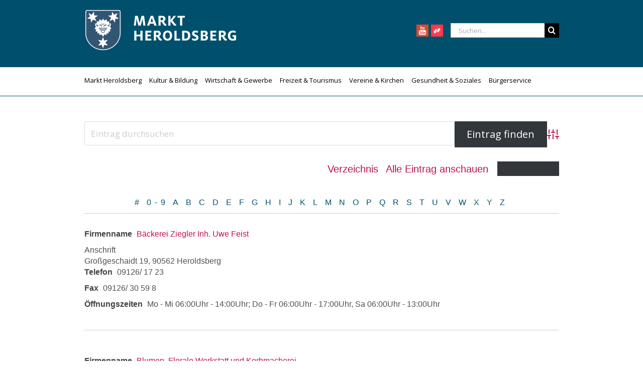

--- FILE ---
content_type: text/html; charset=UTF-8
request_url: https://www.heroldsberg.de/business-directory/wpbdp_category/handwerk/
body_size: 31047
content:
<!DOCTYPE html>
<html class="avada-html-layout-wide avada-html-header-position-top avada-html-is-archive" lang="de" prefix="og: http://ogp.me/ns# fb: http://ogp.me/ns/fb#">
<head>
	<meta http-equiv="X-UA-Compatible" content="IE=edge" />
	<meta http-equiv="Content-Type" content="text/html; charset=utf-8"/>
	<meta name="viewport" content="width=device-width, initial-scale=1" />
	<title>Handwerk &#8211; Gemeinde Heroldsberg</title>
<meta name='robots' content='max-image-preview:large' />
<link rel="alternate" type="text/calendar" title="Gemeinde Heroldsberg &raquo; iCal Feed" href="https://www.heroldsberg.de/events/?ical=1" />
					<link rel="shortcut icon" href="https://www.heroldsberg.de/wp-content/uploads/2018/07/Favicon_16x16px.png" type="image/x-icon" />
		
					<!-- For iPhone -->
			<link rel="apple-touch-icon" href="https://www.heroldsberg.de/wp-content/uploads/2018/07/Favicon_57x57px.png">
		
					<!-- For iPhone Retina display -->
			<link rel="apple-touch-icon" sizes="180x180" href="https://www.heroldsberg.de/wp-content/uploads/2018/07/Favicon_114x114px.png">
		
					<!-- For iPad -->
			<link rel="apple-touch-icon" sizes="152x152" href="https://www.heroldsberg.de/wp-content/uploads/2018/07/Favicon_72x72px.png">
		
					<!-- For iPad Retina display -->
			<link rel="apple-touch-icon" sizes="167x167" href="https://www.heroldsberg.de/wp-content/uploads/2018/07/Favicon_144x144px.png">
		
		<!-- Business Directory RSS feed -->
<link rel="alternate" type="application/rss+xml" title="Business Directory &raquo; Handwerk Verzeichnis Kategorie Feed" href="https://www.heroldsberg.de/feed/?post_type=wpbdp_listing&#038;wpbdp_category=handwerk" />
<!-- /Business Directory RSS feed -->
<script type="text/javascript">
/* <![CDATA[ */
window._wpemojiSettings = {"baseUrl":"https:\/\/s.w.org\/images\/core\/emoji\/15.0.3\/72x72\/","ext":".png","svgUrl":"https:\/\/s.w.org\/images\/core\/emoji\/15.0.3\/svg\/","svgExt":".svg","source":{"concatemoji":"https:\/\/www.heroldsberg.de\/wp-includes\/js\/wp-emoji-release.min.js?ver=6.5.7"}};
/*! This file is auto-generated */
!function(i,n){var o,s,e;function c(e){try{var t={supportTests:e,timestamp:(new Date).valueOf()};sessionStorage.setItem(o,JSON.stringify(t))}catch(e){}}function p(e,t,n){e.clearRect(0,0,e.canvas.width,e.canvas.height),e.fillText(t,0,0);var t=new Uint32Array(e.getImageData(0,0,e.canvas.width,e.canvas.height).data),r=(e.clearRect(0,0,e.canvas.width,e.canvas.height),e.fillText(n,0,0),new Uint32Array(e.getImageData(0,0,e.canvas.width,e.canvas.height).data));return t.every(function(e,t){return e===r[t]})}function u(e,t,n){switch(t){case"flag":return n(e,"\ud83c\udff3\ufe0f\u200d\u26a7\ufe0f","\ud83c\udff3\ufe0f\u200b\u26a7\ufe0f")?!1:!n(e,"\ud83c\uddfa\ud83c\uddf3","\ud83c\uddfa\u200b\ud83c\uddf3")&&!n(e,"\ud83c\udff4\udb40\udc67\udb40\udc62\udb40\udc65\udb40\udc6e\udb40\udc67\udb40\udc7f","\ud83c\udff4\u200b\udb40\udc67\u200b\udb40\udc62\u200b\udb40\udc65\u200b\udb40\udc6e\u200b\udb40\udc67\u200b\udb40\udc7f");case"emoji":return!n(e,"\ud83d\udc26\u200d\u2b1b","\ud83d\udc26\u200b\u2b1b")}return!1}function f(e,t,n){var r="undefined"!=typeof WorkerGlobalScope&&self instanceof WorkerGlobalScope?new OffscreenCanvas(300,150):i.createElement("canvas"),a=r.getContext("2d",{willReadFrequently:!0}),o=(a.textBaseline="top",a.font="600 32px Arial",{});return e.forEach(function(e){o[e]=t(a,e,n)}),o}function t(e){var t=i.createElement("script");t.src=e,t.defer=!0,i.head.appendChild(t)}"undefined"!=typeof Promise&&(o="wpEmojiSettingsSupports",s=["flag","emoji"],n.supports={everything:!0,everythingExceptFlag:!0},e=new Promise(function(e){i.addEventListener("DOMContentLoaded",e,{once:!0})}),new Promise(function(t){var n=function(){try{var e=JSON.parse(sessionStorage.getItem(o));if("object"==typeof e&&"number"==typeof e.timestamp&&(new Date).valueOf()<e.timestamp+604800&&"object"==typeof e.supportTests)return e.supportTests}catch(e){}return null}();if(!n){if("undefined"!=typeof Worker&&"undefined"!=typeof OffscreenCanvas&&"undefined"!=typeof URL&&URL.createObjectURL&&"undefined"!=typeof Blob)try{var e="postMessage("+f.toString()+"("+[JSON.stringify(s),u.toString(),p.toString()].join(",")+"));",r=new Blob([e],{type:"text/javascript"}),a=new Worker(URL.createObjectURL(r),{name:"wpTestEmojiSupports"});return void(a.onmessage=function(e){c(n=e.data),a.terminate(),t(n)})}catch(e){}c(n=f(s,u,p))}t(n)}).then(function(e){for(var t in e)n.supports[t]=e[t],n.supports.everything=n.supports.everything&&n.supports[t],"flag"!==t&&(n.supports.everythingExceptFlag=n.supports.everythingExceptFlag&&n.supports[t]);n.supports.everythingExceptFlag=n.supports.everythingExceptFlag&&!n.supports.flag,n.DOMReady=!1,n.readyCallback=function(){n.DOMReady=!0}}).then(function(){return e}).then(function(){var e;n.supports.everything||(n.readyCallback(),(e=n.source||{}).concatemoji?t(e.concatemoji):e.wpemoji&&e.twemoji&&(t(e.twemoji),t(e.wpemoji)))}))}((window,document),window._wpemojiSettings);
/* ]]> */
</script>
<style id='wp-emoji-styles-inline-css' type='text/css'>

	img.wp-smiley, img.emoji {
		display: inline !important;
		border: none !important;
		box-shadow: none !important;
		height: 1em !important;
		width: 1em !important;
		margin: 0 0.07em !important;
		vertical-align: -0.1em !important;
		background: none !important;
		padding: 0 !important;
	}
</style>
<style id='classic-theme-styles-inline-css' type='text/css'>
/*! This file is auto-generated */
.wp-block-button__link{color:#fff;background-color:#32373c;border-radius:9999px;box-shadow:none;text-decoration:none;padding:calc(.667em + 2px) calc(1.333em + 2px);font-size:1.125em}.wp-block-file__button{background:#32373c;color:#fff;text-decoration:none}
</style>
<style id='global-styles-inline-css' type='text/css'>
body{--wp--preset--color--black: #000000;--wp--preset--color--cyan-bluish-gray: #abb8c3;--wp--preset--color--white: #ffffff;--wp--preset--color--pale-pink: #f78da7;--wp--preset--color--vivid-red: #cf2e2e;--wp--preset--color--luminous-vivid-orange: #ff6900;--wp--preset--color--luminous-vivid-amber: #fcb900;--wp--preset--color--light-green-cyan: #7bdcb5;--wp--preset--color--vivid-green-cyan: #00d084;--wp--preset--color--pale-cyan-blue: #8ed1fc;--wp--preset--color--vivid-cyan-blue: #0693e3;--wp--preset--color--vivid-purple: #9b51e0;--wp--preset--gradient--vivid-cyan-blue-to-vivid-purple: linear-gradient(135deg,rgba(6,147,227,1) 0%,rgb(155,81,224) 100%);--wp--preset--gradient--light-green-cyan-to-vivid-green-cyan: linear-gradient(135deg,rgb(122,220,180) 0%,rgb(0,208,130) 100%);--wp--preset--gradient--luminous-vivid-amber-to-luminous-vivid-orange: linear-gradient(135deg,rgba(252,185,0,1) 0%,rgba(255,105,0,1) 100%);--wp--preset--gradient--luminous-vivid-orange-to-vivid-red: linear-gradient(135deg,rgba(255,105,0,1) 0%,rgb(207,46,46) 100%);--wp--preset--gradient--very-light-gray-to-cyan-bluish-gray: linear-gradient(135deg,rgb(238,238,238) 0%,rgb(169,184,195) 100%);--wp--preset--gradient--cool-to-warm-spectrum: linear-gradient(135deg,rgb(74,234,220) 0%,rgb(151,120,209) 20%,rgb(207,42,186) 40%,rgb(238,44,130) 60%,rgb(251,105,98) 80%,rgb(254,248,76) 100%);--wp--preset--gradient--blush-light-purple: linear-gradient(135deg,rgb(255,206,236) 0%,rgb(152,150,240) 100%);--wp--preset--gradient--blush-bordeaux: linear-gradient(135deg,rgb(254,205,165) 0%,rgb(254,45,45) 50%,rgb(107,0,62) 100%);--wp--preset--gradient--luminous-dusk: linear-gradient(135deg,rgb(255,203,112) 0%,rgb(199,81,192) 50%,rgb(65,88,208) 100%);--wp--preset--gradient--pale-ocean: linear-gradient(135deg,rgb(255,245,203) 0%,rgb(182,227,212) 50%,rgb(51,167,181) 100%);--wp--preset--gradient--electric-grass: linear-gradient(135deg,rgb(202,248,128) 0%,rgb(113,206,126) 100%);--wp--preset--gradient--midnight: linear-gradient(135deg,rgb(2,3,129) 0%,rgb(40,116,252) 100%);--wp--preset--font-size--small: 9.75px;--wp--preset--font-size--medium: 20px;--wp--preset--font-size--large: 19.5px;--wp--preset--font-size--x-large: 42px;--wp--preset--font-size--normal: 13px;--wp--preset--font-size--xlarge: 26px;--wp--preset--font-size--huge: 39px;--wp--preset--spacing--20: 0.44rem;--wp--preset--spacing--30: 0.67rem;--wp--preset--spacing--40: 1rem;--wp--preset--spacing--50: 1.5rem;--wp--preset--spacing--60: 2.25rem;--wp--preset--spacing--70: 3.38rem;--wp--preset--spacing--80: 5.06rem;--wp--preset--shadow--natural: 6px 6px 9px rgba(0, 0, 0, 0.2);--wp--preset--shadow--deep: 12px 12px 50px rgba(0, 0, 0, 0.4);--wp--preset--shadow--sharp: 6px 6px 0px rgba(0, 0, 0, 0.2);--wp--preset--shadow--outlined: 6px 6px 0px -3px rgba(255, 255, 255, 1), 6px 6px rgba(0, 0, 0, 1);--wp--preset--shadow--crisp: 6px 6px 0px rgba(0, 0, 0, 1);}:where(.is-layout-flex){gap: 0.5em;}:where(.is-layout-grid){gap: 0.5em;}body .is-layout-flex{display: flex;}body .is-layout-flex{flex-wrap: wrap;align-items: center;}body .is-layout-flex > *{margin: 0;}body .is-layout-grid{display: grid;}body .is-layout-grid > *{margin: 0;}:where(.wp-block-columns.is-layout-flex){gap: 2em;}:where(.wp-block-columns.is-layout-grid){gap: 2em;}:where(.wp-block-post-template.is-layout-flex){gap: 1.25em;}:where(.wp-block-post-template.is-layout-grid){gap: 1.25em;}.has-black-color{color: var(--wp--preset--color--black) !important;}.has-cyan-bluish-gray-color{color: var(--wp--preset--color--cyan-bluish-gray) !important;}.has-white-color{color: var(--wp--preset--color--white) !important;}.has-pale-pink-color{color: var(--wp--preset--color--pale-pink) !important;}.has-vivid-red-color{color: var(--wp--preset--color--vivid-red) !important;}.has-luminous-vivid-orange-color{color: var(--wp--preset--color--luminous-vivid-orange) !important;}.has-luminous-vivid-amber-color{color: var(--wp--preset--color--luminous-vivid-amber) !important;}.has-light-green-cyan-color{color: var(--wp--preset--color--light-green-cyan) !important;}.has-vivid-green-cyan-color{color: var(--wp--preset--color--vivid-green-cyan) !important;}.has-pale-cyan-blue-color{color: var(--wp--preset--color--pale-cyan-blue) !important;}.has-vivid-cyan-blue-color{color: var(--wp--preset--color--vivid-cyan-blue) !important;}.has-vivid-purple-color{color: var(--wp--preset--color--vivid-purple) !important;}.has-black-background-color{background-color: var(--wp--preset--color--black) !important;}.has-cyan-bluish-gray-background-color{background-color: var(--wp--preset--color--cyan-bluish-gray) !important;}.has-white-background-color{background-color: var(--wp--preset--color--white) !important;}.has-pale-pink-background-color{background-color: var(--wp--preset--color--pale-pink) !important;}.has-vivid-red-background-color{background-color: var(--wp--preset--color--vivid-red) !important;}.has-luminous-vivid-orange-background-color{background-color: var(--wp--preset--color--luminous-vivid-orange) !important;}.has-luminous-vivid-amber-background-color{background-color: var(--wp--preset--color--luminous-vivid-amber) !important;}.has-light-green-cyan-background-color{background-color: var(--wp--preset--color--light-green-cyan) !important;}.has-vivid-green-cyan-background-color{background-color: var(--wp--preset--color--vivid-green-cyan) !important;}.has-pale-cyan-blue-background-color{background-color: var(--wp--preset--color--pale-cyan-blue) !important;}.has-vivid-cyan-blue-background-color{background-color: var(--wp--preset--color--vivid-cyan-blue) !important;}.has-vivid-purple-background-color{background-color: var(--wp--preset--color--vivid-purple) !important;}.has-black-border-color{border-color: var(--wp--preset--color--black) !important;}.has-cyan-bluish-gray-border-color{border-color: var(--wp--preset--color--cyan-bluish-gray) !important;}.has-white-border-color{border-color: var(--wp--preset--color--white) !important;}.has-pale-pink-border-color{border-color: var(--wp--preset--color--pale-pink) !important;}.has-vivid-red-border-color{border-color: var(--wp--preset--color--vivid-red) !important;}.has-luminous-vivid-orange-border-color{border-color: var(--wp--preset--color--luminous-vivid-orange) !important;}.has-luminous-vivid-amber-border-color{border-color: var(--wp--preset--color--luminous-vivid-amber) !important;}.has-light-green-cyan-border-color{border-color: var(--wp--preset--color--light-green-cyan) !important;}.has-vivid-green-cyan-border-color{border-color: var(--wp--preset--color--vivid-green-cyan) !important;}.has-pale-cyan-blue-border-color{border-color: var(--wp--preset--color--pale-cyan-blue) !important;}.has-vivid-cyan-blue-border-color{border-color: var(--wp--preset--color--vivid-cyan-blue) !important;}.has-vivid-purple-border-color{border-color: var(--wp--preset--color--vivid-purple) !important;}.has-vivid-cyan-blue-to-vivid-purple-gradient-background{background: var(--wp--preset--gradient--vivid-cyan-blue-to-vivid-purple) !important;}.has-light-green-cyan-to-vivid-green-cyan-gradient-background{background: var(--wp--preset--gradient--light-green-cyan-to-vivid-green-cyan) !important;}.has-luminous-vivid-amber-to-luminous-vivid-orange-gradient-background{background: var(--wp--preset--gradient--luminous-vivid-amber-to-luminous-vivid-orange) !important;}.has-luminous-vivid-orange-to-vivid-red-gradient-background{background: var(--wp--preset--gradient--luminous-vivid-orange-to-vivid-red) !important;}.has-very-light-gray-to-cyan-bluish-gray-gradient-background{background: var(--wp--preset--gradient--very-light-gray-to-cyan-bluish-gray) !important;}.has-cool-to-warm-spectrum-gradient-background{background: var(--wp--preset--gradient--cool-to-warm-spectrum) !important;}.has-blush-light-purple-gradient-background{background: var(--wp--preset--gradient--blush-light-purple) !important;}.has-blush-bordeaux-gradient-background{background: var(--wp--preset--gradient--blush-bordeaux) !important;}.has-luminous-dusk-gradient-background{background: var(--wp--preset--gradient--luminous-dusk) !important;}.has-pale-ocean-gradient-background{background: var(--wp--preset--gradient--pale-ocean) !important;}.has-electric-grass-gradient-background{background: var(--wp--preset--gradient--electric-grass) !important;}.has-midnight-gradient-background{background: var(--wp--preset--gradient--midnight) !important;}.has-small-font-size{font-size: var(--wp--preset--font-size--small) !important;}.has-medium-font-size{font-size: var(--wp--preset--font-size--medium) !important;}.has-large-font-size{font-size: var(--wp--preset--font-size--large) !important;}.has-x-large-font-size{font-size: var(--wp--preset--font-size--x-large) !important;}
.wp-block-navigation a:where(:not(.wp-element-button)){color: inherit;}
:where(.wp-block-post-template.is-layout-flex){gap: 1.25em;}:where(.wp-block-post-template.is-layout-grid){gap: 1.25em;}
:where(.wp-block-columns.is-layout-flex){gap: 2em;}:where(.wp-block-columns.is-layout-grid){gap: 2em;}
.wp-block-pullquote{font-size: 1.5em;line-height: 1.6;}
</style>
<link rel='stylesheet' id='ditty-news-ticker-font-css' href='https://www.heroldsberg.de/wp-content/plugins/ditty-news-ticker/legacy/inc/static/libs/fontastic/styles.css?ver=3.1.52' type='text/css' media='all' />
<link rel='stylesheet' id='ditty-news-ticker-css' href='https://www.heroldsberg.de/wp-content/plugins/ditty-news-ticker/legacy/inc/static/css/style.css?ver=3.1.52' type='text/css' media='all' />
<link rel='stylesheet' id='ditty-displays-css' href='https://www.heroldsberg.de/wp-content/plugins/ditty-news-ticker/build/dittyDisplays.css?ver=3.1.52' type='text/css' media='all' />
<link rel='stylesheet' id='ditty-fontawesome-css' href='https://www.heroldsberg.de/wp-content/plugins/ditty-news-ticker/includes/libs/fontawesome-6.4.0/css/all.css?ver=6.4.0' type='text/css' media='' />
<link rel='stylesheet' id='wpg-main-style-css' href='https://www.heroldsberg.de/wp-content/plugins/wp_glossary/assets/css/style.css?ver=6.5.7' type='text/css' media='all' />
<link rel='stylesheet' id='avada-child-stylesheet-css' href='https://www.heroldsberg.de/wp-content/themes/Avada-Child-Theme/style.css?ver=6.5.7' type='text/css' media='all' />
<!--[if IE]>
<link rel='stylesheet' id='avada-IE-css' href='https://www.heroldsberg.de/wp-content/themes/Avada/assets/css/dynamic/ie.min.css?ver=7.2.1' type='text/css' media='all' />
<style id='avada-IE-inline-css' type='text/css'>
.avada-select-parent .select-arrow{background-color:#ffffff}
.select-arrow{background-color:#ffffff}
</style>
<![endif]-->
<link rel='stylesheet' id='wpbdp-widgets-css' href='https://www.heroldsberg.de/wp-content/plugins/business-directory-plugin/assets/css/widgets.min.css?ver=6.4.11' type='text/css' media='all' />
<link rel='stylesheet' id='wpbdp-base-css-css' href='https://www.heroldsberg.de/wp-content/plugins/business-directory-plugin/assets/css/wpbdp.min.css?ver=6.4.11' type='text/css' media='all' />
<style id='wpbdp-base-css-inline-css' type='text/css'>
html,body{--bd-main-color:#32373c;--bd-main-color-20:#569AF633;--bd-main-color-8:#569AF614;--bd-thumbnail-width:150px;--bd-thumbnail-height:150px;--bd-button-text-color:#fff;--bd-button-bg-color:#32373c;}
.wpbdp-plan-action input[type=radio]+ label span:before{content:'Liste auswählen';}.wpbdp-plan-action input[type=radio]:checked + label span:before{content:'Liste auswählen';}
</style>
<link rel='stylesheet' id='wpbdp-category-icons-module-css' href='https://www.heroldsberg.de/wp-content/plugins/business-directory-categories/resources/styles.min.css?ver=6.5.7' type='text/css' media='all' />
<link rel='stylesheet' id='wpbdp-abc-filtering-css' href='https://www.heroldsberg.de/wp-content/plugins/business-directory-categories/resources/abc.css?ver=6.5.7' type='text/css' media='all' />
<link rel='stylesheet' id='borlabs-cookie-css' href='https://www.heroldsberg.de/wp-content/cache/borlabs-cookie/borlabs-cookie_1_de.css?ver=2.3-39' type='text/css' media='all' />
<link rel='stylesheet' id='fusion-dynamic-css-css' href='https://www.heroldsberg.de/wp-content/uploads/fusion-styles/0781154b575378fee80b2f7b1f844993.min.css?ver=3.2.1' type='text/css' media='all' />
<script type="text/javascript" src="https://www.heroldsberg.de/wp-includes/js/jquery/jquery.min.js?ver=3.7.1" id="jquery-core-js"></script>
<script type="text/javascript" src="https://www.heroldsberg.de/wp-includes/js/jquery/jquery-migrate.min.js?ver=3.4.1" id="jquery-migrate-js"></script>
<script type="text/javascript" id="wpgmza_data-js-extra">
/* <![CDATA[ */
var wpgmza_google_api_status = {"message":"Engine is not google-maps","code":"ENGINE_NOT_GOOGLE_MAPS"};
/* ]]> */
</script>
<script type="text/javascript" src="https://www.heroldsberg.de/wp-content/plugins/wp-google-maps/wpgmza_data.js?ver=6.5.7" id="wpgmza_data-js"></script>
<script type="text/javascript" src="https://www.heroldsberg.de/wp-content/plugins/wp_glossary/assets/js/mixitup.min.js?ver=6.5.7" id="wpg-mixitup-script-js"></script>
<script type="text/javascript" id="wpg-main-script-js-extra">
/* <![CDATA[ */
var wpg = {"animation":"1","is_tooltip":"","tooltip_theme":"default","tooltip_animation":"fade","tooltip_position":"top","tooltip_is_arrow":"1","tooltip_min_width":"250","tooltip_max_width":"500","tooltip_speed":"350","tooltip_delay":"200","tooltip_is_touch_devices":"1"};
/* ]]> */
</script>
<script type="text/javascript" src="https://www.heroldsberg.de/wp-content/plugins/wp_glossary/assets/js/scripts.js?ver=6.5.7" id="wpg-main-script-js"></script>
<link rel="https://api.w.org/" href="https://www.heroldsberg.de/wp-json/" /><link rel="alternate" type="application/json" href="https://www.heroldsberg.de/wp-json/wp/v2/wpbdp_category/20" /><link rel="EditURI" type="application/rsd+xml" title="RSD" href="https://www.heroldsberg.de/xmlrpc.php?rsd" />
<meta name="generator" content="WordPress 6.5.7" />
<meta name="cdp-version" content="1.4.9" />
<link rel='stylesheet' id='14623-css' href='//www.heroldsberg.de/wp-content/uploads/custom-css-js/14623.css?v=2926' type="text/css" media='all' />
<style type="text/css">
				.wpg-list-filter a {
					;
					font-size:16px;
				}
			
				.wpg-list-block h3 {
					background-color:#f4f4f4;
					color:#777777;
					;
				}
			</style><meta name="tec-api-version" content="v1"><meta name="tec-api-origin" content="https://www.heroldsberg.de"><link rel="alternate" href="https://www.heroldsberg.de/wp-json/tribe/events/v1/" /><style type="text/css" id="css-fb-visibility">@media screen and (max-width: 640px){body:not(.fusion-builder-ui-wireframe) .fusion-no-small-visibility{display:none !important;}body:not(.fusion-builder-ui-wireframe) .sm-text-align-center{text-align:center !important;}body:not(.fusion-builder-ui-wireframe) .sm-text-align-left{text-align:left !important;}body:not(.fusion-builder-ui-wireframe) .sm-text-align-right{text-align:right !important;}body:not(.fusion-builder-ui-wireframe) .sm-mx-auto{margin-left:auto !important;margin-right:auto !important;}body:not(.fusion-builder-ui-wireframe) .sm-ml-auto{margin-left:auto !important;}body:not(.fusion-builder-ui-wireframe) .sm-mr-auto{margin-right:auto !important;}body:not(.fusion-builder-ui-wireframe) .fusion-absolute-position-small{position:absolute;top:auto;width:100%;}}@media screen and (min-width: 641px) and (max-width: 1024px){body:not(.fusion-builder-ui-wireframe) .fusion-no-medium-visibility{display:none !important;}body:not(.fusion-builder-ui-wireframe) .md-text-align-center{text-align:center !important;}body:not(.fusion-builder-ui-wireframe) .md-text-align-left{text-align:left !important;}body:not(.fusion-builder-ui-wireframe) .md-text-align-right{text-align:right !important;}body:not(.fusion-builder-ui-wireframe) .md-mx-auto{margin-left:auto !important;margin-right:auto !important;}body:not(.fusion-builder-ui-wireframe) .md-ml-auto{margin-left:auto !important;}body:not(.fusion-builder-ui-wireframe) .md-mr-auto{margin-right:auto !important;}body:not(.fusion-builder-ui-wireframe) .fusion-absolute-position-medium{position:absolute;top:auto;width:100%;}}@media screen and (min-width: 1025px){body:not(.fusion-builder-ui-wireframe) .fusion-no-large-visibility{display:none !important;}body:not(.fusion-builder-ui-wireframe) .lg-text-align-center{text-align:center !important;}body:not(.fusion-builder-ui-wireframe) .lg-text-align-left{text-align:left !important;}body:not(.fusion-builder-ui-wireframe) .lg-text-align-right{text-align:right !important;}body:not(.fusion-builder-ui-wireframe) .lg-mx-auto{margin-left:auto !important;margin-right:auto !important;}body:not(.fusion-builder-ui-wireframe) .lg-ml-auto{margin-left:auto !important;}body:not(.fusion-builder-ui-wireframe) .lg-mr-auto{margin-right:auto !important;}body:not(.fusion-builder-ui-wireframe) .fusion-absolute-position-large{position:absolute;top:auto;width:100%;}}</style><style type="text/css">.recentcomments a{display:inline !important;padding:0 !important;margin:0 !important;}</style>		<style type="text/css" id="wp-custom-css">
			/* Fix für Problem Text-Überlagerung der Videos auf der Startseite */
#post-6 .fusion-video {
	z-index: 1;
	position: relative;
}
/* Newsticker */
.mtphr-dnt {
	margin-top: 50px;
}
.mtphr-dnt .mtphr-dnt-tick {
	font-weight: bold;
	font-size: 18px;
}
/* Ortsplan Listing */
img.wpgmza_map_image[src*="no-image.jpg"] {
	display: none;
}
.wpgmza-desc p:last-child {
	display: none;
}
.wpgmza_infowindow_address {
	display: none;
}
.wpgmza-address {
	display: none;
}
.wpgmza_basic_row .wpgmza-desc p {
    margin-top: -5px;
}
/* Kalender-Liste auf Startseite */
#calwidget {
	padding-top: 50px;
}
#calwidget h2.tribe-events-widget-events-list__header-title {
	font-size: 36px;
	color: #00506d;
}
#calwidget .tribe-events-widget-events-list__events {
	display: flex;
}
#calwidget .tribe-events-widget-events-list__event-row:nth-of-type(4), #calwidget .tribe-events-widget-events-list__event-row:nth-of-type(5) {
	display: none;
}
#calwidget .tribe-events-widget-events-list__event-row {
	padding-right: 30px;
}
.tribe-common--breakpoint-medium.tribe-events .tribe-events-calendar-month__day {
	min-height: 230px;
}
/* Einträge hinzufügen */
#wpbdp-submit-listing > form > h3, .wpbdp-plan-selection-wrapper, #wpbdp-submit-listing label[for="wpbdp-field-2"] {
	display: none;
}
#wpbdp-submit-listing textarea {
	min-height: 150px;
}
#wpbdp-submit-listing button {
	color: #fff;
	padding: 8px 16px;
	cursor: pointer;
}
/* #menu-item-669 {
	display: none;
} */		</style>
				<script type="text/javascript">
			var doc = document.documentElement;
			doc.setAttribute( 'data-useragent', navigator.userAgent );
		</script>
		
	</head>

<body class="archive tax-wpbdp_category term-handwerk term-20 tribe-no-js page-template-avada-child fusion-image-hovers fusion-pagination-sizing fusion-button_size-large fusion-button_type-flat fusion-button_span-no avada-image-rollover-circle-yes avada-image-rollover-yes avada-image-rollover-direction-left wpbdp-with-button-styles business-directory wpbdp-view-show_category wpbdp-wp-theme-Avada-Child-Theme wpbdp-wp-theme-Avada wpbdp-view-taxonomy wpbdp-theme-no_theme fusion-body ltr fusion-sticky-header no-tablet-sticky-header no-mobile-sticky-header no-mobile-slidingbar no-mobile-totop avada-has-rev-slider-styles fusion-disable-outline fusion-sub-menu-fade mobile-logo-pos-left layout-wide-mode avada-has-boxed-modal-shadow-none layout-scroll-offset-full avada-has-zero-margin-offset-top fusion-top-header menu-text-align-left mobile-menu-design-modern fusion-show-pagination-text fusion-header-layout-v4 avada-responsive avada-footer-fx-none avada-menu-highlight-style-bar fusion-search-form-classic fusion-main-menu-search-overlay fusion-avatar-square avada-dropdown-styles avada-blog-layout-medium avada-blog-archive-layout-medium avada-ec-not-100-width avada-ec-meta-layout-sidebar avada-header-shadow-no avada-menu-icon-position-left avada-has-megamenu-shadow avada-has-mainmenu-dropdown-divider avada-has-mobile-menu-search avada-has-breadcrumb-mobile-hidden avada-has-titlebar-hide avada-has-pagination-padding avada-flyout-menu-direction-fade avada-ec-views-v2" >
		<a class="skip-link screen-reader-text" href="#content">Zum Inhalt springen</a>

	<div id="boxed-wrapper">
		<div class="fusion-sides-frame"></div>
		<div id="wrapper" class="fusion-wrapper">
			<div id="home" style="position:relative;top:-1px;"></div>
			
				
			<header class="fusion-header-wrapper">
				<div class="fusion-header-v4 fusion-logo-alignment fusion-logo-left fusion-sticky-menu-1 fusion-sticky-logo-1 fusion-mobile-logo- fusion-sticky-menu-only fusion-header-menu-align-left fusion-mobile-menu-design-modern">
					
<div class="fusion-secondary-header">
	<div class="fusion-row">
							<div class="fusion-alignright">
			&nbsp;
								<div class="fusion-social-links-header"><div class="fusion-social-networks"><div class="fusion-social-networks-wrapper"><a  class="fusion-social-network-icon fusion-tooltip fusion-facebook fusion-icon-facebook" style title="Facebook" href="#" target="_blank" rel="noopener noreferrer"><span class="screen-reader-text">Facebook</span></a><a  class="fusion-social-network-icon fusion-tooltip fusion-twitter fusion-icon-twitter" style title="Twitter" href="#" target="_blank" rel="noopener noreferrer"><span class="screen-reader-text">Twitter</span></a><a  class="fusion-social-network-icon fusion-tooltip fusion-linkedin fusion-icon-linkedin" style title="LinkedIn" href="#" target="_blank" rel="noopener noreferrer"><span class="screen-reader-text">LinkedIn</span></a><a  class="fusion-social-network-icon fusion-tooltip fusion-rss fusion-icon-rss" style title="Rss" href="#" target="_blank" rel="noopener noreferrer"><span class="screen-reader-text">Rss</span></a></div></div></div>							
			</div>
			</div>
</div>
<div class="fusion-header-sticky-height"></div>
<div class="fusion-sticky-header-wrapper"> <!-- start fusion sticky header wrapper -->
	<div class="fusion-header">
		<div class="fusion-row">
							<div class="fusion-logo" data-margin-top="0px" data-margin-bottom="25px" data-margin-left="0px" data-margin-right="0px">
			<a class="fusion-logo-link"  href="https://www.heroldsberg.de/" >

						<!-- standard logo -->
			<img src="https://www.heroldsberg.de/wp-content/uploads/2018/07/heroldsberg_LOGO_weiss.png" srcset="https://www.heroldsberg.de/wp-content/uploads/2018/07/heroldsberg_LOGO_weiss.png 1x, https://www.heroldsberg.de/wp-content/uploads/2018/07/heroldsberg_LOGO_weiss.png 2x" width="305" height="85" style="max-height:85px;height:auto;" alt="Gemeinde Heroldsberg Logo" data-retina_logo_url="https://www.heroldsberg.de/wp-content/uploads/2018/07/heroldsberg_LOGO_weiss.png" class="fusion-standard-logo" />

			
											<!-- sticky header logo -->
				<img src="https://www.heroldsberg.de/wp-content/uploads/2018/07/heroldsberg_LOGO_weiss.png" srcset="https://www.heroldsberg.de/wp-content/uploads/2018/07/heroldsberg_LOGO_weiss.png 1x, https://www.heroldsberg.de/wp-content/uploads/2018/07/heroldsberg_LOGO_weiss.png 2x" width="305" height="85" style="max-height:85px;height:auto;" alt="Gemeinde Heroldsberg Logo" data-retina_logo_url="https://www.heroldsberg.de/wp-content/uploads/2018/07/heroldsberg_LOGO_weiss.png" class="fusion-sticky-logo" />
					</a>
		
<div class="fusion-header-content-3-wrapper">
			<h3 class="fusion-header-tagline">
			<a href="https://www.youtube.com/channel/UCl0JCcdlL1N_0WgrVn5x2BA" target="_blank"><img src="/wp-content/uploads/2018/07/youtube.png" title="youtube"></a><a style="margin-left:5px;" href="https://heroldsberg.pendla.com/de" target="_blank"><img style="max-width:24px;" src="/wp-content/uploads/2020/12/pendla.png" title="Pendla"></a>		</h3>
		<div class="fusion-secondary-menu-search">
					<form role="search" class="searchform fusion-search-form  fusion-search-form-classic" method="get" action="https://www.heroldsberg.de/">
			<div class="fusion-search-form-content">

				
				<div class="fusion-search-field search-field">
					<label><span class="screen-reader-text">Suche nach:</span>
													<input type="search" value="" name="s" class="s" placeholder="Suchen..." required aria-required="true" aria-label="Suchen..."/>
											</label>
				</div>
				<div class="fusion-search-button search-button">
					<input type="submit" class="fusion-search-submit searchsubmit" aria-label="Suche" value="&#xf002;" />
									</div>

				
			</div>


			
		</form>
				</div>
	</div>
</div>
								<div class="fusion-mobile-menu-icons">
							<a href="#" class="fusion-icon fusion-icon-bars" aria-label="Toggle mobile menu" aria-expanded="false"></a>
		
					<a href="#" class="fusion-icon fusion-icon-search" aria-label="Toggle mobile search"></a>
		
		
			</div>
			
					</div>
	</div>
	<div class="fusion-secondary-main-menu">
		<div class="fusion-row">
			<nav class="fusion-main-menu" aria-label="Hauptmenü"><div class="fusion-overlay-search">		<form role="search" class="searchform fusion-search-form  fusion-search-form-classic" method="get" action="https://www.heroldsberg.de/">
			<div class="fusion-search-form-content">

				
				<div class="fusion-search-field search-field">
					<label><span class="screen-reader-text">Suche nach:</span>
													<input type="search" value="" name="s" class="s" placeholder="Suchen..." required aria-required="true" aria-label="Suchen..."/>
											</label>
				</div>
				<div class="fusion-search-button search-button">
					<input type="submit" class="fusion-search-submit searchsubmit" aria-label="Suche" value="&#xf002;" />
									</div>

				
			</div>


			
		</form>
		<div class="fusion-search-spacer"></div><a href="#" role="button" aria-label="Schließe die Suche" class="fusion-close-search"></a></div><ul id="menu-main-navigation" class="fusion-menu"><li  id="menu-item-28"  class="menu-item menu-item-type-post_type menu-item-object-page menu-item-home menu-item-has-children menu-item-28 fusion-dropdown-menu"  data-item-id="28"><a  href="https://www.heroldsberg.de/" class="fusion-bar-highlight"><span class="menu-text">Markt Heroldsberg</span></a><ul class="sub-menu"><li  id="menu-item-2205"  class="menu-item menu-item-type-post_type menu-item-object-page menu-item-2205 fusion-dropdown-submenu" ><a  href="https://www.heroldsberg.de/markt-heroldsberg/grusswort-des-1-buegermeisters/" class="fusion-bar-highlight"><span>Grußwort des 1. Bürgermeisters</span></a></li><li  id="menu-item-733"  class="menu-item menu-item-type-post_type menu-item-object-page menu-item-has-children menu-item-733 fusion-dropdown-submenu" ><a  href="https://www.heroldsberg.de/markt-heroldsberg/rathaus-mitarbeiter-fachbereiche/" class="fusion-bar-highlight"><span>Rathaus/Mitarbeiter/Fachbereiche</span></a><ul class="sub-menu"><li  id="menu-item-23683"  class="menu-item menu-item-type-custom menu-item-object-custom menu-item-23683" ><a  href="https://www.heroldsberg.de/wp-content/uploads/2025/01/2025-Organigramm.pdf" class="fusion-bar-highlight"><span>Organigramm</span></a></li></ul></li><li  id="menu-item-426"  class="menu-item menu-item-type-post_type menu-item-object-page menu-item-426 fusion-dropdown-submenu" ><a  href="https://www.heroldsberg.de/service/das-standesamt-stellt-sich-vor/" class="fusion-bar-highlight"><span>Das Standesamt stellt sich vor…</span></a></li><li  id="menu-item-762"  class="menu-item menu-item-type-post_type menu-item-object-page menu-item-has-children menu-item-762 fusion-dropdown-submenu" ><a  href="https://www.heroldsberg.de/gemeindliche-einrichtungen/" class="fusion-bar-highlight"><span>Gemeindliche Einrichtungen</span></a><ul class="sub-menu"><li  id="menu-item-774"  class="menu-item menu-item-type-post_type menu-item-object-page menu-item-774" ><a  href="https://www.heroldsberg.de/gemeindliche-einrichtungen/bauhof/" class="fusion-bar-highlight"><span>Bauhof</span></a></li><li  id="menu-item-773"  class="menu-item menu-item-type-post_type menu-item-object-page menu-item-773" ><a  href="https://www.heroldsberg.de/gemeindliche-einrichtungen/feuerwehr/" class="fusion-bar-highlight"><span>Feuerwehr</span></a></li><li  id="menu-item-766"  class="menu-item menu-item-type-post_type menu-item-object-page menu-item-766" ><a  href="https://www.heroldsberg.de/gemeindliche-einrichtungen/klaeranlage/" class="fusion-bar-highlight"><span>Kläranlage</span></a></li><li  id="menu-item-765"  class="menu-item menu-item-type-post_type menu-item-object-page menu-item-765" ><a  href="https://www.heroldsberg.de/gemeindliche-einrichtungen/mobile-jugendarbeit/" class="fusion-bar-highlight"><span>Mobile Jugendarbeit</span></a></li><li  id="menu-item-22981"  class="menu-item menu-item-type-post_type menu-item-object-page menu-item-22981" ><a  href="https://www.heroldsberg.de/gemeindliche-einrichtungen/schlossbad-2-2/" class="fusion-bar-highlight"><span>Schlossbad</span></a></li><li  id="menu-item-2203"  class="menu-item menu-item-type-post_type menu-item-object-page menu-item-2203" ><a  href="https://www.heroldsberg.de/gemeindliche-einrichtungen/schusters-five/" class="fusion-bar-highlight"><span>Schuster´s Five</span></a></li><li  id="menu-item-763"  class="menu-item menu-item-type-post_type menu-item-object-page menu-item-763" ><a  href="https://www.heroldsberg.de/gemeindliche-einrichtungen/wasserwerk/" class="fusion-bar-highlight"><span>Wasserwerk</span></a></li></ul></li><li  id="menu-item-2574"  class="menu-item menu-item-type-post_type menu-item-object-page menu-item-has-children menu-item-2574 fusion-dropdown-submenu" ><a  href="https://www.heroldsberg.de/gemeindliche-einrichtungen/kindertagesstaetten/" class="fusion-bar-highlight"><span>Kindertagesstätten</span></a><ul class="sub-menu"><li  id="menu-item-22654"  class="menu-item menu-item-type-post_type menu-item-object-page menu-item-22654" ><a  href="https://www.heroldsberg.de/gemeindliche-einrichtungen/kinderhaus_grossgeschaidt/" class="fusion-bar-highlight"><span>Kinderhaus Großgeschaidt</span></a></li><li  id="menu-item-22400"  class="menu-item menu-item-type-post_type menu-item-object-page menu-item-22400" ><a  href="https://www.heroldsberg.de/gemeindliche-einrichtungen/kinderhaus-gruendlachzwerge-2/" class="fusion-bar-highlight"><span>Kinderhaus Gründlachzwerge</span></a></li><li  id="menu-item-767"  class="menu-item menu-item-type-post_type menu-item-object-page menu-item-767" ><a  href="https://www.heroldsberg.de/gemeindliche-einrichtungen/kindergarten-lokomotive/" class="fusion-bar-highlight"><span>Kindergarten Lokomotive</span></a></li><li  id="menu-item-23542"  class="menu-item menu-item-type-post_type menu-item-object-page menu-item-23542" ><a  href="https://www.heroldsberg.de/gemeindliche-einrichtungen/kath-kindergarten_st_margaretha/" class="fusion-bar-highlight"><span>Kath. Kindergarten St. Margaretha</span></a></li><li  id="menu-item-22258"  class="menu-item menu-item-type-post_type menu-item-object-page menu-item-22258" ><a  href="https://www.heroldsberg.de/gemeindliche-einrichtungen/kinderhort-2/" class="fusion-bar-highlight"><span>Kinderhort Heroldsberg</span></a></li><li  id="menu-item-24095"  class="menu-item menu-item-type-post_type menu-item-object-page menu-item-24095" ><a  href="https://www.heroldsberg.de/gemeindliche-einrichtungen/elternportal/" class="fusion-bar-highlight"><span>Elternportal – edoop</span></a></li><li  id="menu-item-5266"  class="menu-item menu-item-type-custom menu-item-object-custom menu-item-5266" ><a  href="https://www.heroldsberg.de/gemeindliche-einrichtungen/kindertagesstaetten/" class="fusion-bar-highlight"><span>Antrag Kita-Platz</span></a></li></ul></li><li  id="menu-item-2192"  class="menu-item menu-item-type-custom menu-item-object-custom menu-item-2192 fusion-dropdown-submenu" ><a  href="https://ris.komuna.net/heroldsberg/" class="fusion-bar-highlight"><span>Marktgemeinderat</span></a></li><li  id="menu-item-785"  class="menu-item menu-item-type-post_type menu-item-object-page menu-item-785 fusion-dropdown-submenu" ><a  href="https://www.heroldsberg.de/markt-heroldsberg/satzungen-und-verordnungen/" class="fusion-bar-highlight"><span>Satzungen und Verordnungen</span></a></li><li  id="menu-item-16048"  class="menu-item menu-item-type-post_type menu-item-object-page menu-item-16048 fusion-dropdown-submenu" ><a  href="https://www.heroldsberg.de/katastrophenschutz/" class="fusion-bar-highlight"><span>Katastrophenschutz</span></a></li><li  id="menu-item-786"  class="menu-item menu-item-type-post_type menu-item-object-page menu-item-786 fusion-dropdown-submenu" ><a  href="https://www.heroldsberg.de/markt-heroldsberg/ortsgeschichte/" class="fusion-bar-highlight"><span>Ortsgeschichte</span></a></li><li  id="menu-item-11010"  class="menu-item menu-item-type-custom menu-item-object-custom menu-item-11010 fusion-dropdown-submenu" ><a  href="https://www.heroldsberg.de/wp-content/uploads/2021/01/Ortsbroschuere-Heroldsberg.pdf" class="fusion-bar-highlight"><span>Ortsbroschüre</span></a></li><li  id="menu-item-12243"  class="menu-item menu-item-type-post_type menu-item-object-page menu-item-12243 fusion-dropdown-submenu" ><a  href="https://www.heroldsberg.de/markt-heroldsberg/ortsplan/" class="fusion-bar-highlight"><span>Ortsplan und Kulturrundweg</span></a></li><li  id="menu-item-784"  class="menu-item menu-item-type-post_type menu-item-object-page menu-item-784 fusion-dropdown-submenu" ><a  href="https://www.heroldsberg.de/markt-heroldsberg/verkehrsanbindung/" class="fusion-bar-highlight"><span>Verkehrsanbindung</span></a></li><li  id="menu-item-787"  class="menu-item menu-item-type-post_type menu-item-object-page menu-item-787 fusion-dropdown-submenu" ><a  href="https://www.heroldsberg.de/markt-heroldsberg/daten-und-fakten/" class="fusion-bar-highlight"><span>Daten, Fakten, Haushalt</span></a></li><li  id="menu-item-11047"  class="menu-item menu-item-type-post_type menu-item-object-page menu-item-11047 fusion-dropdown-submenu" ><a  href="https://www.heroldsberg.de/auszeichnungen/" class="fusion-bar-highlight"><span>Auszeichnungen</span></a></li></ul></li><li  id="menu-item-5004"  class="menu-item menu-item-type-custom menu-item-object-custom menu-item-has-children menu-item-5004 fusion-dropdown-menu"  data-item-id="5004"><a  href="#" class="fusion-bar-highlight"><span class="menu-text">Kultur &#038; Bildung</span></a><ul class="sub-menu"><li  id="menu-item-208"  class="menu-item menu-item-type-post_type menu-item-object-page menu-item-208 fusion-dropdown-submenu" ><a  href="https://www.heroldsberg.de/kultur-und-bildung/ausstellungen/" class="fusion-bar-highlight"><span>Ausstellungen</span></a></li><li  id="menu-item-4068"  class="menu-item menu-item-type-custom menu-item-object-custom menu-item-4068 fusion-dropdown-submenu" ><a  href="https://www.heroldsberg.de/gemeindliche-einrichtungen/gemeindebuecherei-2/" class="fusion-bar-highlight"><span>Gemeindebücherei</span></a></li><li  id="menu-item-13453"  class="menu-item menu-item-type-post_type menu-item-object-page menu-item-has-children menu-item-13453 fusion-dropdown-submenu" ><a  href="https://www.heroldsberg.de/grundschule/" class="fusion-bar-highlight"><span>Grundschule Heroldsberg</span></a><ul class="sub-menu"><li  id="menu-item-358"  class="menu-item menu-item-type-post_type menu-item-object-page menu-item-358" ><a  href="https://www.heroldsberg.de/gesundheit-und-soziales/ferienbetreuung-grundschule/" class="fusion-bar-highlight"><span>Grundschule Ferienbetreuung</span></a></li><li  id="menu-item-217"  class="menu-item menu-item-type-post_type menu-item-object-page menu-item-217" ><a  href="https://www.heroldsberg.de/kultur-und-bildung/schulen/" class="fusion-bar-highlight"><span>Weitere Schulen</span></a></li></ul></li><li  id="menu-item-5003"  class="menu-item menu-item-type-custom menu-item-object-custom menu-item-5003 fusion-dropdown-submenu" ><a  href="https://www.heroldsberg.de/gemeindliche-einrichtungen/kindertagesstaetten/" class="fusion-bar-highlight"><span>Kinder- und Jugendeinrichtungen</span></a></li><li  id="menu-item-213"  class="menu-item menu-item-type-post_type menu-item-object-page menu-item-213 fusion-dropdown-submenu" ><a  href="https://www.heroldsberg.de/kultur-und-bildung/kulturfreunde-heroldsberg-e-v/" class="fusion-bar-highlight"><span>Kulturfreunde Heroldsberg e.V.</span></a></li><li  id="menu-item-214"  class="menu-item menu-item-type-post_type menu-item-object-page menu-item-214 fusion-dropdown-submenu" ><a  href="https://www.heroldsberg.de/kultur-und-bildung/kulturrundweg/" class="fusion-bar-highlight"><span>Kulturrundweg</span></a></li><li  id="menu-item-4993"  class="menu-item menu-item-type-post_type menu-item-object-page menu-item-4993 fusion-dropdown-submenu" ><a  href="https://www.heroldsberg.de/kultur-und-bildung/musikalisches-heroldsberg/" class="fusion-bar-highlight"><span>Musikalisches Heroldsberg</span></a></li><li  id="menu-item-216"  class="menu-item menu-item-type-post_type menu-item-object-page menu-item-216 fusion-dropdown-submenu" ><a  href="https://www.heroldsberg.de/kultur-und-bildung/partnerschaften/" class="fusion-bar-highlight"><span>Partnerschaften</span></a></li><li  id="menu-item-218"  class="menu-item menu-item-type-post_type menu-item-object-page menu-item-218 fusion-dropdown-submenu" ><a  href="https://www.heroldsberg.de/kultur-und-bildung/sehenswuerdigkeiten/" class="fusion-bar-highlight"><span>Sehenswürdigkeiten</span></a></li><li  id="menu-item-215"  class="menu-item menu-item-type-post_type menu-item-object-page menu-item-has-children menu-item-215 fusion-dropdown-submenu" ><a  href="https://www.heroldsberg.de/kultur-und-bildung/oertliche-veranstaltungen/" class="fusion-bar-highlight"><span>Veranstaltungen</span></a><ul class="sub-menu"><li  id="menu-item-4998"  class="menu-item menu-item-type-custom menu-item-object-custom menu-item-4998" ><a  href="https://www.heimat-info.de/anmelden" class="fusion-bar-highlight"><span>Veranstaltung einreichen</span></a></li><li  id="menu-item-220"  class="menu-item menu-item-type-post_type menu-item-object-page menu-item-220" ><a  href="https://www.heroldsberg.de/kultur-und-bildung/veranstaltungsraeumlichkeiten-und-verleih/" class="fusion-bar-highlight"><span>Veranstaltungsräumlichkeiten und Verleih</span></a></li></ul></li><li  id="menu-item-22410"  class="menu-item menu-item-type-post_type menu-item-object-page menu-item-22410 fusion-dropdown-submenu" ><a  href="https://www.heroldsberg.de/kultur-und-bildung/vhs-volkshochschule-eckental-heroldsberg-kalchreuth/" class="fusion-bar-highlight"><span>VHS Volkshochschule Eckental-Heroldsberg-Kalchreuth</span></a></li><li  id="menu-item-222"  class="menu-item menu-item-type-post_type menu-item-object-page menu-item-222 fusion-dropdown-submenu" ><a  href="https://www.heroldsberg.de/kultur-und-bildung/weisses-schloss/" class="fusion-bar-highlight"><span>Weißes Schloss</span></a></li></ul></li><li  id="menu-item-5005"  class="menu-item menu-item-type-custom menu-item-object-custom menu-item-has-children menu-item-5005 fusion-dropdown-menu"  data-item-id="5005"><a  href="#" class="fusion-bar-highlight"><span class="menu-text">Wirtschaft &#038; Gewerbe</span></a><ul class="sub-menu"><li  id="menu-item-243"  class="menu-item menu-item-type-post_type menu-item-object-page menu-item-243 fusion-dropdown-submenu" ><a  href="https://www.heroldsberg.de/wirtschaft-und-gewerbe/bodenrichtwerte/" class="fusion-bar-highlight"><span>Bodenrichtwerte</span></a></li><li  id="menu-item-2527"  class="menu-item menu-item-type-custom menu-item-object-custom menu-item-2527 fusion-dropdown-submenu" ><a  href="/wirtschaft-und-gewerbe/dienstleistungen/dienstleistung/" class="fusion-bar-highlight"><span>Dienstleistungen</span></a></li><li  id="menu-item-2525"  class="menu-item menu-item-type-custom menu-item-object-custom menu-item-2525 fusion-dropdown-submenu" ><a  href="/wirtschaft-und-gewerbe/dienstleistungen/handel/" class="fusion-bar-highlight"><span>Handel</span></a></li><li  id="menu-item-2526"  class="menu-item menu-item-type-custom menu-item-object-custom menu-item-2526 fusion-dropdown-submenu" ><a  href="/wirtschaft-und-gewerbe/dienstleistungen/handwerk/" class="fusion-bar-highlight"><span>Handwerk</span></a></li><li  id="menu-item-247"  class="menu-item menu-item-type-post_type menu-item-object-page menu-item-247 fusion-dropdown-submenu" ><a  href="https://www.heroldsberg.de/wirtschaft-und-gewerbe/industrie/" class="fusion-bar-highlight"><span>Industrie</span></a></li><li  id="menu-item-248"  class="menu-item menu-item-type-post_type menu-item-object-page menu-item-248 fusion-dropdown-submenu" ><a  href="https://www.heroldsberg.de/wirtschaft-und-gewerbe/industriegeschichte/" class="fusion-bar-highlight"><span>Industriegeschichte</span></a></li><li  id="menu-item-11804"  class="menu-item menu-item-type-post_type menu-item-object-page menu-item-11804 fusion-dropdown-submenu" ><a  href="https://www.heroldsberg.de/wirtschaft-und-gewerbe/wertmuenzenaktion/" class="fusion-bar-highlight"><span>Wertmünzenaktion</span></a></li></ul></li><li  id="menu-item-5006"  class="menu-item menu-item-type-custom menu-item-object-custom menu-item-has-children menu-item-5006 fusion-dropdown-menu"  data-item-id="5006"><a  href="#" class="fusion-bar-highlight"><span class="menu-text">Freizeit &#038; Tourismus</span></a><ul class="sub-menu"><li  id="menu-item-3638"  class="menu-item menu-item-type-custom menu-item-object-custom menu-item-3638 fusion-dropdown-submenu" ><a  href="https://www.heroldsberg.de/gemeindliche-einrichtungen/schlossbad-2/" class="fusion-bar-highlight"><span>Bäder</span></a></li><li  id="menu-item-273"  class="menu-item menu-item-type-post_type menu-item-object-page menu-item-273 fusion-dropdown-submenu" ><a  href="https://www.heroldsberg.de/freizeit-und-gastronomie/bewegungsparcours/" class="fusion-bar-highlight"><span>Bewegungsparcours</span></a></li><li  id="menu-item-275"  class="menu-item menu-item-type-post_type menu-item-object-page menu-item-275 fusion-dropdown-submenu" ><a  href="https://www.heroldsberg.de/freizeit-und-gastronomie/cafes/" class="fusion-bar-highlight"><span>Cafes</span></a></li><li  id="menu-item-4343"  class="menu-item menu-item-type-custom menu-item-object-custom menu-item-4343 fusion-dropdown-submenu" ><a  href="/wirtschaft-und-gewerbe/dienstleistungen/gaststaetten/" class="fusion-bar-highlight"><span>Gaststätten und Restaurants</span></a></li><li  id="menu-item-277"  class="menu-item menu-item-type-post_type menu-item-object-page menu-item-277 fusion-dropdown-submenu" ><a  href="https://www.heroldsberg.de/freizeit-und-gastronomie/hotels/" class="fusion-bar-highlight"><span>Hotels</span></a></li><li  id="menu-item-278"  class="menu-item menu-item-type-post_type menu-item-object-page menu-item-278 fusion-dropdown-submenu" ><a  href="https://www.heroldsberg.de/freizeit-und-gastronomie/pensionen/" class="fusion-bar-highlight"><span>Pensionen</span></a></li><li  id="menu-item-279"  class="menu-item menu-item-type-post_type menu-item-object-page menu-item-279 fusion-dropdown-submenu" ><a  href="https://www.heroldsberg.de/freizeit-und-gastronomie/sportmoeglichkeiten/" class="fusion-bar-highlight"><span>Sportmöglichkeiten</span></a></li><li  id="menu-item-280"  class="menu-item menu-item-type-post_type menu-item-object-page menu-item-280 fusion-dropdown-submenu" ><a  href="https://www.heroldsberg.de/freizeit-und-gastronomie/tennisplaetze/" class="fusion-bar-highlight"><span>Tennisplätze</span></a></li><li  id="menu-item-5504"  class="menu-item menu-item-type-post_type menu-item-object-page menu-item-5504 fusion-dropdown-submenu" ><a  href="https://www.heroldsberg.de/test/" class="fusion-bar-highlight"><span>Tourismus und Naherholung</span></a></li><li  id="menu-item-281"  class="menu-item menu-item-type-post_type menu-item-object-page menu-item-281 fusion-dropdown-submenu" ><a  href="https://www.heroldsberg.de/freizeit-und-gastronomie/turnhallen/" class="fusion-bar-highlight"><span>Turnhallen</span></a></li><li  id="menu-item-282"  class="menu-item menu-item-type-post_type menu-item-object-page menu-item-282 fusion-dropdown-submenu" ><a  href="https://www.heroldsberg.de/freizeit-und-gastronomie/wandern-und-nordic-walking/" class="fusion-bar-highlight"><span>Wandern und Nordic Walking</span></a></li></ul></li><li  id="menu-item-5007"  class="menu-item menu-item-type-custom menu-item-object-custom menu-item-has-children menu-item-5007 fusion-dropdown-menu"  data-item-id="5007"><a  href="#" class="fusion-bar-highlight"><span class="menu-text">Vereine &#038; Kirchen</span></a><ul class="sub-menu"><li  id="menu-item-24194"  class="menu-item menu-item-type-post_type menu-item-object-page menu-item-24194 fusion-dropdown-submenu" ><a  href="https://www.heroldsberg.de/gemeindliche-einrichtungen/agenda21/" class="fusion-bar-highlight"><span>AGENDA 21</span></a></li><li  id="menu-item-300"  class="menu-item menu-item-type-post_type menu-item-object-page menu-item-300 fusion-dropdown-submenu" ><a  href="https://www.heroldsberg.de/vereine-und-kirchen/ak-klimaneutrales-heroldsberg/" class="fusion-bar-highlight"><span>AK klimaneutrales Heroldsberg</span></a></li><li  id="menu-item-301"  class="menu-item menu-item-type-post_type menu-item-object-page menu-item-301 fusion-dropdown-submenu" ><a  href="https://www.heroldsberg.de/vereine-und-kirchen/evangelische-kirche/" class="fusion-bar-highlight"><span>Evangelische Kirche</span></a></li><li  id="menu-item-302"  class="menu-item menu-item-type-post_type menu-item-object-page menu-item-302 fusion-dropdown-submenu" ><a  href="https://www.heroldsberg.de/vereine-und-kirchen/katholische-kirche/" class="fusion-bar-highlight"><span>Katholische Kirche</span></a></li><li  id="menu-item-303"  class="menu-item menu-item-type-post_type menu-item-object-page menu-item-303 fusion-dropdown-submenu" ><a  href="https://www.heroldsberg.de/vereine-und-kirchen/parteien-und-waehlergruppen/" class="fusion-bar-highlight"><span>Parteien und Wählergruppen</span></a></li><li  id="menu-item-4685"  class="menu-item menu-item-type-custom menu-item-object-custom menu-item-4685 fusion-dropdown-submenu" ><a  href="/wirtschaft-und-gewerbe/dienstleistungen/vereine-und-verbaende/" class="fusion-bar-highlight"><span>Vereine und Verbände</span></a></li><li  id="menu-item-305"  class="menu-item menu-item-type-post_type menu-item-object-page menu-item-305 fusion-dropdown-submenu" ><a  href="https://www.heroldsberg.de/vereine-und-kirchen/vereins-bus/" class="fusion-bar-highlight"><span>Vereins-Bus</span></a></li></ul></li><li  id="menu-item-5008"  class="menu-item menu-item-type-custom menu-item-object-custom menu-item-has-children menu-item-5008 fusion-dropdown-menu"  data-item-id="5008"><a  href="#" class="fusion-bar-highlight"><span class="menu-text">Gesundheit &#038; Soziales</span></a><ul class="sub-menu"><li  id="menu-item-352"  class="menu-item menu-item-type-post_type menu-item-object-page menu-item-352 fusion-dropdown-submenu" ><a  href="https://www.heroldsberg.de/gesundheit-und-soziales/apotheken/" class="fusion-bar-highlight"><span>Apotheken</span></a></li><li  id="menu-item-353"  class="menu-item menu-item-type-post_type menu-item-object-page menu-item-353 fusion-dropdown-submenu" ><a  href="https://www.heroldsberg.de/gesundheit-und-soziales/arbeitskreis-guat-beinand/" class="fusion-bar-highlight"><span>Arbeitskreis „Guat beinand“</span></a></li><li  id="menu-item-14411"  class="menu-item menu-item-type-post_type menu-item-object-page menu-item-14411 fusion-dropdown-submenu" ><a  href="https://www.heroldsberg.de/heroldsberg-engagiert/" class="fusion-bar-highlight"><span>Ehrenamt in Heroldsberg</span></a></li><li  id="menu-item-357"  class="menu-item menu-item-type-post_type menu-item-object-page menu-item-has-children menu-item-357 fusion-dropdown-submenu" ><a  href="https://www.heroldsberg.de/gesundheit-und-soziales/familienangebote/" class="fusion-bar-highlight"><span>Familienangebote</span></a><ul class="sub-menu"><li  id="menu-item-376"  class="menu-item menu-item-type-post_type menu-item-object-page menu-item-376" ><a  href="https://www.heroldsberg.de/gesundheit-und-soziales/familienangebote/eltern-kind-cafe/" class="fusion-bar-highlight"><span>Eltern-Kind-Café</span></a></li><li  id="menu-item-378"  class="menu-item menu-item-type-post_type menu-item-object-page menu-item-378" ><a  href="https://www.heroldsberg.de/gesundheit-und-soziales/familienangebote/familienstuetzpunkt-heroldsberg/" class="fusion-bar-highlight"><span>Familienstützpunkt Heroldsberg</span></a></li><li  id="menu-item-10712"  class="menu-item menu-item-type-custom menu-item-object-custom menu-item-10712" ><a  href="https://www.heroldsberg.de/wp-content/uploads/2025/01/2025-Familienwegweiser.pdf" class="fusion-bar-highlight"><span>Familienwegweiser</span></a></li></ul></li><li  id="menu-item-22722"  class="menu-item menu-item-type-post_type menu-item-object-page menu-item-22722 fusion-dropdown-submenu" ><a  href="https://www.heroldsberg.de/gesundheit-und-soziales/fluechtlingshilfe/" class="fusion-bar-highlight"><span>Flüchtlingshilfe</span></a></li><li  id="menu-item-7324"  class="menu-item menu-item-type-post_type menu-item-object-page menu-item-7324 fusion-dropdown-submenu" ><a  href="https://www.heroldsberg.de/gesundheit-und-soziales/heroldsberg-aktiv-fuer-die-zukunft/" class="fusion-bar-highlight"><span>HEROLDSBERG, aktiv für die Zukunft</span></a></li><li  id="menu-item-360"  class="menu-item menu-item-type-post_type menu-item-object-page menu-item-has-children menu-item-360 fusion-dropdown-submenu" ><a  href="https://www.heroldsberg.de/gesundheit-und-soziales/jugendarbeit-in-heroldsberg/" class="fusion-bar-highlight"><span>Jugendarbeit in Heroldsberg</span></a><ul class="sub-menu"><li  id="menu-item-361"  class="menu-item menu-item-type-post_type menu-item-object-page menu-item-361" ><a  href="https://www.heroldsberg.de/gesundheit-und-soziales/jugendbuero/" class="fusion-bar-highlight"><span>Jugendbüro</span></a></li><li  id="menu-item-3631"  class="menu-item menu-item-type-custom menu-item-object-custom menu-item-3631" ><a  href="https://www.heroldsberg.de/gemeindliche-einrichtungen/mobile-jugendarbeit/" class="fusion-bar-highlight"><span>Mobile Jugendarbeit</span></a></li><li  id="menu-item-15051"  class="menu-item menu-item-type-post_type menu-item-object-page menu-item-15051" ><a  href="https://www.heroldsberg.de/gemeindliche-einrichtungen/schusters-five/" class="fusion-bar-highlight"><span>Schuster´s Five</span></a></li></ul></li><li  id="menu-item-15050"  class="menu-item menu-item-type-post_type menu-item-object-page menu-item-has-children menu-item-15050 fusion-dropdown-submenu" ><a  href="https://www.heroldsberg.de/medizinische-versorgung/" class="fusion-bar-highlight"><span>Medizinische Versorgung</span></a><ul class="sub-menu"><li  id="menu-item-350"  class="menu-item menu-item-type-post_type menu-item-object-page menu-item-350" ><a  href="https://www.heroldsberg.de/gesundheit-und-soziales/allgemeinaerzte/" class="fusion-bar-highlight"><span>Allgemeinärzte</span></a></li><li  id="menu-item-356"  class="menu-item menu-item-type-post_type menu-item-object-page menu-item-356" ><a  href="https://www.heroldsberg.de/gesundheit-und-soziales/fachaerzte-therapeuten/" class="fusion-bar-highlight"><span>Fachärzte/Therapeuten</span></a></li><li  id="menu-item-3686"  class="menu-item menu-item-type-post_type menu-item-object-page menu-item-3686" ><a  href="https://www.heroldsberg.de/gesundheit-und-soziales/zahnaerzte/" class="fusion-bar-highlight"><span>Zahnärzte</span></a></li><li  id="menu-item-354"  class="menu-item menu-item-type-post_type menu-item-object-page menu-item-354" ><a  href="https://www.heroldsberg.de/gesundheit-und-soziales/aerztlicher-notdienst/" class="fusion-bar-highlight"><span>Ärztlicher Notdienst</span></a></li><li  id="menu-item-362"  class="menu-item menu-item-type-post_type menu-item-object-page menu-item-362" ><a  href="https://www.heroldsberg.de/gesundheit-und-soziales/krankenhaeuser/" class="fusion-bar-highlight"><span>Krankenhäuser</span></a></li><li  id="menu-item-3685"  class="menu-item menu-item-type-post_type menu-item-object-page menu-item-3685" ><a  href="https://www.heroldsberg.de/gesundheit-und-soziales/tieraerzte/" class="fusion-bar-highlight"><span>Tierärzte</span></a></li></ul></li><li  id="menu-item-15991"  class="menu-item menu-item-type-post_type menu-item-object-page menu-item-15991 fusion-dropdown-submenu" ><a  href="https://www.heroldsberg.de/gesundheit-und-soziales/nachbarschaftshilfe-hand-in-hand/" class="fusion-bar-highlight"><span>Nachbarschaftshilfe „Hand in Hand“</span></a></li><li  id="menu-item-365"  class="menu-item menu-item-type-post_type menu-item-object-page menu-item-365 fusion-dropdown-submenu" ><a  href="https://www.heroldsberg.de/gesundheit-und-soziales/notariatssprechstunde/" class="fusion-bar-highlight"><span>Notariatssprechstunde</span></a></li><li  id="menu-item-366"  class="menu-item menu-item-type-post_type menu-item-object-page menu-item-366 fusion-dropdown-submenu" ><a  href="https://www.heroldsberg.de/gesundheit-und-soziales/pflegeheime/" class="fusion-bar-highlight"><span>Pflegeheime</span></a></li><li  id="menu-item-3683"  class="menu-item menu-item-type-post_type menu-item-object-page menu-item-3683 fusion-dropdown-submenu" ><a  href="https://www.heroldsberg.de/gesundheit-und-soziales/seele-in-balance/" class="fusion-bar-highlight"><span>Seele in Balance</span></a></li><li  id="menu-item-22592"  class="menu-item menu-item-type-post_type menu-item-object-page menu-item-22592 fusion-dropdown-submenu" ><a  href="https://www.heroldsberg.de/gesundheit-und-soziales/seniorenbuero-2/" class="fusion-bar-highlight"><span>Seniorenbüro</span></a></li></ul></li><li  id="menu-item-5009"  class="menu-item menu-item-type-custom menu-item-object-custom menu-item-has-children menu-item-5009 fusion-dropdown-menu"  data-item-id="5009"><a  href="#" class="fusion-bar-highlight"><span class="menu-text">Bürgerservice</span></a><ul class="sub-menu"><li  id="menu-item-22245"  class="menu-item menu-item-type-post_type menu-item-object-page menu-item-22245 fusion-dropdown-submenu" ><a  href="https://www.heroldsberg.de/antraege-und-formulare/" class="fusion-bar-highlight"><span>Anträge und Formulare A – Z</span></a></li><li  id="menu-item-423"  class="menu-item menu-item-type-post_type menu-item-object-page menu-item-423 fusion-dropdown-submenu" ><a  href="https://www.heroldsberg.de/service/bebauungsplaene/" class="fusion-bar-highlight"><span>Bebauungspläne</span></a></li><li  id="menu-item-424"  class="menu-item menu-item-type-post_type menu-item-object-page menu-item-424 fusion-dropdown-submenu" ><a  href="https://www.heroldsberg.de/service/bekanntmachungen-bauamt/" class="fusion-bar-highlight"><span>Bekanntmachungen Bauamt</span></a></li><li  id="menu-item-427"  class="menu-item menu-item-type-post_type menu-item-object-page menu-item-427 fusion-dropdown-submenu" ><a  href="https://www.heroldsberg.de/service/energieberatung/" class="fusion-bar-highlight"><span>Energieberatung</span></a></li><li  id="menu-item-428"  class="menu-item menu-item-type-post_type menu-item-object-page menu-item-428 fusion-dropdown-submenu" ><a  href="https://www.heroldsberg.de/service/entsorgungseinrichtungen/" class="fusion-bar-highlight"><span>Entsorgungseinrichtungen</span></a></li><li  id="menu-item-429"  class="menu-item menu-item-type-post_type menu-item-object-page menu-item-429 fusion-dropdown-submenu" ><a  href="https://www.heroldsberg.de/service/heimatblatt-online/" class="fusion-bar-highlight"><span>Heimatblatt Online</span></a></li><li  id="menu-item-430"  class="menu-item menu-item-type-post_type menu-item-object-page menu-item-430 fusion-dropdown-submenu" ><a  href="https://www.heroldsberg.de/service/jugendtaxi/" class="fusion-bar-highlight"><span>Jugendtaxi</span></a></li><li  id="menu-item-23383"  class="menu-item menu-item-type-post_type menu-item-object-page menu-item-23383 fusion-dropdown-submenu" ><a  href="https://www.heroldsberg.de/service/mietspiegel/" class="fusion-bar-highlight"><span>Mietspiegel</span></a></li><li  id="menu-item-416"  class="menu-item menu-item-type-post_type menu-item-object-page menu-item-416 fusion-dropdown-submenu" ><a  href="https://www.heroldsberg.de/service/oeffentliches-wlan/" class="fusion-bar-highlight"><span>Öffentliches WLAN</span></a></li><li  id="menu-item-10433"  class="menu-item menu-item-type-post_type menu-item-object-page menu-item-10433 fusion-dropdown-submenu" ><a  href="https://www.heroldsberg.de/service/pendla-mitfahrzentrale/" class="fusion-bar-highlight"><span>PENDLA Mitfahrzentrale</span></a></li><li  id="menu-item-3467"  class="menu-item menu-item-type-custom menu-item-object-custom menu-item-3467 fusion-dropdown-submenu" ><a  href="https://ris.komuna.net/heroldsberg/" class="fusion-bar-highlight"><span>Sitzungskalender</span></a></li><li  id="menu-item-8236"  class="menu-item menu-item-type-custom menu-item-object-custom menu-item-8236 fusion-dropdown-submenu" ><a  href="https://www.heroldsberg.de/stellenangebote/" class="fusion-bar-highlight"><span>Stellenangebote</span></a></li><li  id="menu-item-3996"  class="menu-item menu-item-type-custom menu-item-object-custom menu-item-3996 fusion-dropdown-submenu" ><a  href="https://www.heroldsberg.de/vereine-und-kirchen/vereins-bus/" class="fusion-bar-highlight"><span>Vereins-Bus</span></a></li><li  id="menu-item-421"  class="menu-item menu-item-type-post_type menu-item-object-page menu-item-421 fusion-dropdown-submenu" ><a  href="https://www.heroldsberg.de/service/vgn-info/" class="fusion-bar-highlight"><span>VGN-Info</span></a></li><li  id="menu-item-422"  class="menu-item menu-item-type-post_type menu-item-object-page menu-item-422 fusion-dropdown-submenu" ><a  href="https://www.heroldsberg.de/service/wichtige-rufnummern/" class="fusion-bar-highlight"><span>Wichtige Rufnummern</span></a></li></ul></li></ul></nav><nav class="fusion-main-menu fusion-sticky-menu" aria-label="Hauptmenü fixiert"><div class="fusion-overlay-search">		<form role="search" class="searchform fusion-search-form  fusion-search-form-classic" method="get" action="https://www.heroldsberg.de/">
			<div class="fusion-search-form-content">

				
				<div class="fusion-search-field search-field">
					<label><span class="screen-reader-text">Suche nach:</span>
													<input type="search" value="" name="s" class="s" placeholder="Suchen..." required aria-required="true" aria-label="Suchen..."/>
											</label>
				</div>
				<div class="fusion-search-button search-button">
					<input type="submit" class="fusion-search-submit searchsubmit" aria-label="Suche" value="&#xf002;" />
									</div>

				
			</div>


			
		</form>
		<div class="fusion-search-spacer"></div><a href="#" role="button" aria-label="Schließe die Suche" class="fusion-close-search"></a></div><ul id="menu-main-navigation-1" class="fusion-menu"><li   class="menu-item menu-item-type-post_type menu-item-object-page menu-item-home menu-item-has-children menu-item-28 fusion-dropdown-menu"  data-item-id="28"><a  href="https://www.heroldsberg.de/" class="fusion-bar-highlight"><span class="menu-text">Markt Heroldsberg</span></a><ul class="sub-menu"><li   class="menu-item menu-item-type-post_type menu-item-object-page menu-item-2205 fusion-dropdown-submenu" ><a  href="https://www.heroldsberg.de/markt-heroldsberg/grusswort-des-1-buegermeisters/" class="fusion-bar-highlight"><span>Grußwort des 1. Bürgermeisters</span></a></li><li   class="menu-item menu-item-type-post_type menu-item-object-page menu-item-has-children menu-item-733 fusion-dropdown-submenu" ><a  href="https://www.heroldsberg.de/markt-heroldsberg/rathaus-mitarbeiter-fachbereiche/" class="fusion-bar-highlight"><span>Rathaus/Mitarbeiter/Fachbereiche</span></a><ul class="sub-menu"><li   class="menu-item menu-item-type-custom menu-item-object-custom menu-item-23683" ><a  href="https://www.heroldsberg.de/wp-content/uploads/2025/01/2025-Organigramm.pdf" class="fusion-bar-highlight"><span>Organigramm</span></a></li></ul></li><li   class="menu-item menu-item-type-post_type menu-item-object-page menu-item-426 fusion-dropdown-submenu" ><a  href="https://www.heroldsberg.de/service/das-standesamt-stellt-sich-vor/" class="fusion-bar-highlight"><span>Das Standesamt stellt sich vor…</span></a></li><li   class="menu-item menu-item-type-post_type menu-item-object-page menu-item-has-children menu-item-762 fusion-dropdown-submenu" ><a  href="https://www.heroldsberg.de/gemeindliche-einrichtungen/" class="fusion-bar-highlight"><span>Gemeindliche Einrichtungen</span></a><ul class="sub-menu"><li   class="menu-item menu-item-type-post_type menu-item-object-page menu-item-774" ><a  href="https://www.heroldsberg.de/gemeindliche-einrichtungen/bauhof/" class="fusion-bar-highlight"><span>Bauhof</span></a></li><li   class="menu-item menu-item-type-post_type menu-item-object-page menu-item-773" ><a  href="https://www.heroldsberg.de/gemeindliche-einrichtungen/feuerwehr/" class="fusion-bar-highlight"><span>Feuerwehr</span></a></li><li   class="menu-item menu-item-type-post_type menu-item-object-page menu-item-766" ><a  href="https://www.heroldsberg.de/gemeindliche-einrichtungen/klaeranlage/" class="fusion-bar-highlight"><span>Kläranlage</span></a></li><li   class="menu-item menu-item-type-post_type menu-item-object-page menu-item-765" ><a  href="https://www.heroldsberg.de/gemeindliche-einrichtungen/mobile-jugendarbeit/" class="fusion-bar-highlight"><span>Mobile Jugendarbeit</span></a></li><li   class="menu-item menu-item-type-post_type menu-item-object-page menu-item-22981" ><a  href="https://www.heroldsberg.de/gemeindliche-einrichtungen/schlossbad-2-2/" class="fusion-bar-highlight"><span>Schlossbad</span></a></li><li   class="menu-item menu-item-type-post_type menu-item-object-page menu-item-2203" ><a  href="https://www.heroldsberg.de/gemeindliche-einrichtungen/schusters-five/" class="fusion-bar-highlight"><span>Schuster´s Five</span></a></li><li   class="menu-item menu-item-type-post_type menu-item-object-page menu-item-763" ><a  href="https://www.heroldsberg.de/gemeindliche-einrichtungen/wasserwerk/" class="fusion-bar-highlight"><span>Wasserwerk</span></a></li></ul></li><li   class="menu-item menu-item-type-post_type menu-item-object-page menu-item-has-children menu-item-2574 fusion-dropdown-submenu" ><a  href="https://www.heroldsberg.de/gemeindliche-einrichtungen/kindertagesstaetten/" class="fusion-bar-highlight"><span>Kindertagesstätten</span></a><ul class="sub-menu"><li   class="menu-item menu-item-type-post_type menu-item-object-page menu-item-22654" ><a  href="https://www.heroldsberg.de/gemeindliche-einrichtungen/kinderhaus_grossgeschaidt/" class="fusion-bar-highlight"><span>Kinderhaus Großgeschaidt</span></a></li><li   class="menu-item menu-item-type-post_type menu-item-object-page menu-item-22400" ><a  href="https://www.heroldsberg.de/gemeindliche-einrichtungen/kinderhaus-gruendlachzwerge-2/" class="fusion-bar-highlight"><span>Kinderhaus Gründlachzwerge</span></a></li><li   class="menu-item menu-item-type-post_type menu-item-object-page menu-item-767" ><a  href="https://www.heroldsberg.de/gemeindliche-einrichtungen/kindergarten-lokomotive/" class="fusion-bar-highlight"><span>Kindergarten Lokomotive</span></a></li><li   class="menu-item menu-item-type-post_type menu-item-object-page menu-item-23542" ><a  href="https://www.heroldsberg.de/gemeindliche-einrichtungen/kath-kindergarten_st_margaretha/" class="fusion-bar-highlight"><span>Kath. Kindergarten St. Margaretha</span></a></li><li   class="menu-item menu-item-type-post_type menu-item-object-page menu-item-22258" ><a  href="https://www.heroldsberg.de/gemeindliche-einrichtungen/kinderhort-2/" class="fusion-bar-highlight"><span>Kinderhort Heroldsberg</span></a></li><li   class="menu-item menu-item-type-post_type menu-item-object-page menu-item-24095" ><a  href="https://www.heroldsberg.de/gemeindliche-einrichtungen/elternportal/" class="fusion-bar-highlight"><span>Elternportal – edoop</span></a></li><li   class="menu-item menu-item-type-custom menu-item-object-custom menu-item-5266" ><a  href="https://www.heroldsberg.de/gemeindliche-einrichtungen/kindertagesstaetten/" class="fusion-bar-highlight"><span>Antrag Kita-Platz</span></a></li></ul></li><li   class="menu-item menu-item-type-custom menu-item-object-custom menu-item-2192 fusion-dropdown-submenu" ><a  href="https://ris.komuna.net/heroldsberg/" class="fusion-bar-highlight"><span>Marktgemeinderat</span></a></li><li   class="menu-item menu-item-type-post_type menu-item-object-page menu-item-785 fusion-dropdown-submenu" ><a  href="https://www.heroldsberg.de/markt-heroldsberg/satzungen-und-verordnungen/" class="fusion-bar-highlight"><span>Satzungen und Verordnungen</span></a></li><li   class="menu-item menu-item-type-post_type menu-item-object-page menu-item-16048 fusion-dropdown-submenu" ><a  href="https://www.heroldsberg.de/katastrophenschutz/" class="fusion-bar-highlight"><span>Katastrophenschutz</span></a></li><li   class="menu-item menu-item-type-post_type menu-item-object-page menu-item-786 fusion-dropdown-submenu" ><a  href="https://www.heroldsberg.de/markt-heroldsberg/ortsgeschichte/" class="fusion-bar-highlight"><span>Ortsgeschichte</span></a></li><li   class="menu-item menu-item-type-custom menu-item-object-custom menu-item-11010 fusion-dropdown-submenu" ><a  href="https://www.heroldsberg.de/wp-content/uploads/2021/01/Ortsbroschuere-Heroldsberg.pdf" class="fusion-bar-highlight"><span>Ortsbroschüre</span></a></li><li   class="menu-item menu-item-type-post_type menu-item-object-page menu-item-12243 fusion-dropdown-submenu" ><a  href="https://www.heroldsberg.de/markt-heroldsberg/ortsplan/" class="fusion-bar-highlight"><span>Ortsplan und Kulturrundweg</span></a></li><li   class="menu-item menu-item-type-post_type menu-item-object-page menu-item-784 fusion-dropdown-submenu" ><a  href="https://www.heroldsberg.de/markt-heroldsberg/verkehrsanbindung/" class="fusion-bar-highlight"><span>Verkehrsanbindung</span></a></li><li   class="menu-item menu-item-type-post_type menu-item-object-page menu-item-787 fusion-dropdown-submenu" ><a  href="https://www.heroldsberg.de/markt-heroldsberg/daten-und-fakten/" class="fusion-bar-highlight"><span>Daten, Fakten, Haushalt</span></a></li><li   class="menu-item menu-item-type-post_type menu-item-object-page menu-item-11047 fusion-dropdown-submenu" ><a  href="https://www.heroldsberg.de/auszeichnungen/" class="fusion-bar-highlight"><span>Auszeichnungen</span></a></li></ul></li><li   class="menu-item menu-item-type-custom menu-item-object-custom menu-item-has-children menu-item-5004 fusion-dropdown-menu"  data-item-id="5004"><a  href="#" class="fusion-bar-highlight"><span class="menu-text">Kultur &#038; Bildung</span></a><ul class="sub-menu"><li   class="menu-item menu-item-type-post_type menu-item-object-page menu-item-208 fusion-dropdown-submenu" ><a  href="https://www.heroldsberg.de/kultur-und-bildung/ausstellungen/" class="fusion-bar-highlight"><span>Ausstellungen</span></a></li><li   class="menu-item menu-item-type-custom menu-item-object-custom menu-item-4068 fusion-dropdown-submenu" ><a  href="https://www.heroldsberg.de/gemeindliche-einrichtungen/gemeindebuecherei-2/" class="fusion-bar-highlight"><span>Gemeindebücherei</span></a></li><li   class="menu-item menu-item-type-post_type menu-item-object-page menu-item-has-children menu-item-13453 fusion-dropdown-submenu" ><a  href="https://www.heroldsberg.de/grundschule/" class="fusion-bar-highlight"><span>Grundschule Heroldsberg</span></a><ul class="sub-menu"><li   class="menu-item menu-item-type-post_type menu-item-object-page menu-item-358" ><a  href="https://www.heroldsberg.de/gesundheit-und-soziales/ferienbetreuung-grundschule/" class="fusion-bar-highlight"><span>Grundschule Ferienbetreuung</span></a></li><li   class="menu-item menu-item-type-post_type menu-item-object-page menu-item-217" ><a  href="https://www.heroldsberg.de/kultur-und-bildung/schulen/" class="fusion-bar-highlight"><span>Weitere Schulen</span></a></li></ul></li><li   class="menu-item menu-item-type-custom menu-item-object-custom menu-item-5003 fusion-dropdown-submenu" ><a  href="https://www.heroldsberg.de/gemeindliche-einrichtungen/kindertagesstaetten/" class="fusion-bar-highlight"><span>Kinder- und Jugendeinrichtungen</span></a></li><li   class="menu-item menu-item-type-post_type menu-item-object-page menu-item-213 fusion-dropdown-submenu" ><a  href="https://www.heroldsberg.de/kultur-und-bildung/kulturfreunde-heroldsberg-e-v/" class="fusion-bar-highlight"><span>Kulturfreunde Heroldsberg e.V.</span></a></li><li   class="menu-item menu-item-type-post_type menu-item-object-page menu-item-214 fusion-dropdown-submenu" ><a  href="https://www.heroldsberg.de/kultur-und-bildung/kulturrundweg/" class="fusion-bar-highlight"><span>Kulturrundweg</span></a></li><li   class="menu-item menu-item-type-post_type menu-item-object-page menu-item-4993 fusion-dropdown-submenu" ><a  href="https://www.heroldsberg.de/kultur-und-bildung/musikalisches-heroldsberg/" class="fusion-bar-highlight"><span>Musikalisches Heroldsberg</span></a></li><li   class="menu-item menu-item-type-post_type menu-item-object-page menu-item-216 fusion-dropdown-submenu" ><a  href="https://www.heroldsberg.de/kultur-und-bildung/partnerschaften/" class="fusion-bar-highlight"><span>Partnerschaften</span></a></li><li   class="menu-item menu-item-type-post_type menu-item-object-page menu-item-218 fusion-dropdown-submenu" ><a  href="https://www.heroldsberg.de/kultur-und-bildung/sehenswuerdigkeiten/" class="fusion-bar-highlight"><span>Sehenswürdigkeiten</span></a></li><li   class="menu-item menu-item-type-post_type menu-item-object-page menu-item-has-children menu-item-215 fusion-dropdown-submenu" ><a  href="https://www.heroldsberg.de/kultur-und-bildung/oertliche-veranstaltungen/" class="fusion-bar-highlight"><span>Veranstaltungen</span></a><ul class="sub-menu"><li   class="menu-item menu-item-type-custom menu-item-object-custom menu-item-4998" ><a  href="https://www.heimat-info.de/anmelden" class="fusion-bar-highlight"><span>Veranstaltung einreichen</span></a></li><li   class="menu-item menu-item-type-post_type menu-item-object-page menu-item-220" ><a  href="https://www.heroldsberg.de/kultur-und-bildung/veranstaltungsraeumlichkeiten-und-verleih/" class="fusion-bar-highlight"><span>Veranstaltungsräumlichkeiten und Verleih</span></a></li></ul></li><li   class="menu-item menu-item-type-post_type menu-item-object-page menu-item-22410 fusion-dropdown-submenu" ><a  href="https://www.heroldsberg.de/kultur-und-bildung/vhs-volkshochschule-eckental-heroldsberg-kalchreuth/" class="fusion-bar-highlight"><span>VHS Volkshochschule Eckental-Heroldsberg-Kalchreuth</span></a></li><li   class="menu-item menu-item-type-post_type menu-item-object-page menu-item-222 fusion-dropdown-submenu" ><a  href="https://www.heroldsberg.de/kultur-und-bildung/weisses-schloss/" class="fusion-bar-highlight"><span>Weißes Schloss</span></a></li></ul></li><li   class="menu-item menu-item-type-custom menu-item-object-custom menu-item-has-children menu-item-5005 fusion-dropdown-menu"  data-item-id="5005"><a  href="#" class="fusion-bar-highlight"><span class="menu-text">Wirtschaft &#038; Gewerbe</span></a><ul class="sub-menu"><li   class="menu-item menu-item-type-post_type menu-item-object-page menu-item-243 fusion-dropdown-submenu" ><a  href="https://www.heroldsberg.de/wirtschaft-und-gewerbe/bodenrichtwerte/" class="fusion-bar-highlight"><span>Bodenrichtwerte</span></a></li><li   class="menu-item menu-item-type-custom menu-item-object-custom menu-item-2527 fusion-dropdown-submenu" ><a  href="/wirtschaft-und-gewerbe/dienstleistungen/dienstleistung/" class="fusion-bar-highlight"><span>Dienstleistungen</span></a></li><li   class="menu-item menu-item-type-custom menu-item-object-custom menu-item-2525 fusion-dropdown-submenu" ><a  href="/wirtschaft-und-gewerbe/dienstleistungen/handel/" class="fusion-bar-highlight"><span>Handel</span></a></li><li   class="menu-item menu-item-type-custom menu-item-object-custom menu-item-2526 fusion-dropdown-submenu" ><a  href="/wirtschaft-und-gewerbe/dienstleistungen/handwerk/" class="fusion-bar-highlight"><span>Handwerk</span></a></li><li   class="menu-item menu-item-type-post_type menu-item-object-page menu-item-247 fusion-dropdown-submenu" ><a  href="https://www.heroldsberg.de/wirtschaft-und-gewerbe/industrie/" class="fusion-bar-highlight"><span>Industrie</span></a></li><li   class="menu-item menu-item-type-post_type menu-item-object-page menu-item-248 fusion-dropdown-submenu" ><a  href="https://www.heroldsberg.de/wirtschaft-und-gewerbe/industriegeschichte/" class="fusion-bar-highlight"><span>Industriegeschichte</span></a></li><li   class="menu-item menu-item-type-post_type menu-item-object-page menu-item-11804 fusion-dropdown-submenu" ><a  href="https://www.heroldsberg.de/wirtschaft-und-gewerbe/wertmuenzenaktion/" class="fusion-bar-highlight"><span>Wertmünzenaktion</span></a></li></ul></li><li   class="menu-item menu-item-type-custom menu-item-object-custom menu-item-has-children menu-item-5006 fusion-dropdown-menu"  data-item-id="5006"><a  href="#" class="fusion-bar-highlight"><span class="menu-text">Freizeit &#038; Tourismus</span></a><ul class="sub-menu"><li   class="menu-item menu-item-type-custom menu-item-object-custom menu-item-3638 fusion-dropdown-submenu" ><a  href="https://www.heroldsberg.de/gemeindliche-einrichtungen/schlossbad-2/" class="fusion-bar-highlight"><span>Bäder</span></a></li><li   class="menu-item menu-item-type-post_type menu-item-object-page menu-item-273 fusion-dropdown-submenu" ><a  href="https://www.heroldsberg.de/freizeit-und-gastronomie/bewegungsparcours/" class="fusion-bar-highlight"><span>Bewegungsparcours</span></a></li><li   class="menu-item menu-item-type-post_type menu-item-object-page menu-item-275 fusion-dropdown-submenu" ><a  href="https://www.heroldsberg.de/freizeit-und-gastronomie/cafes/" class="fusion-bar-highlight"><span>Cafes</span></a></li><li   class="menu-item menu-item-type-custom menu-item-object-custom menu-item-4343 fusion-dropdown-submenu" ><a  href="/wirtschaft-und-gewerbe/dienstleistungen/gaststaetten/" class="fusion-bar-highlight"><span>Gaststätten und Restaurants</span></a></li><li   class="menu-item menu-item-type-post_type menu-item-object-page menu-item-277 fusion-dropdown-submenu" ><a  href="https://www.heroldsberg.de/freizeit-und-gastronomie/hotels/" class="fusion-bar-highlight"><span>Hotels</span></a></li><li   class="menu-item menu-item-type-post_type menu-item-object-page menu-item-278 fusion-dropdown-submenu" ><a  href="https://www.heroldsberg.de/freizeit-und-gastronomie/pensionen/" class="fusion-bar-highlight"><span>Pensionen</span></a></li><li   class="menu-item menu-item-type-post_type menu-item-object-page menu-item-279 fusion-dropdown-submenu" ><a  href="https://www.heroldsberg.de/freizeit-und-gastronomie/sportmoeglichkeiten/" class="fusion-bar-highlight"><span>Sportmöglichkeiten</span></a></li><li   class="menu-item menu-item-type-post_type menu-item-object-page menu-item-280 fusion-dropdown-submenu" ><a  href="https://www.heroldsberg.de/freizeit-und-gastronomie/tennisplaetze/" class="fusion-bar-highlight"><span>Tennisplätze</span></a></li><li   class="menu-item menu-item-type-post_type menu-item-object-page menu-item-5504 fusion-dropdown-submenu" ><a  href="https://www.heroldsberg.de/test/" class="fusion-bar-highlight"><span>Tourismus und Naherholung</span></a></li><li   class="menu-item menu-item-type-post_type menu-item-object-page menu-item-281 fusion-dropdown-submenu" ><a  href="https://www.heroldsberg.de/freizeit-und-gastronomie/turnhallen/" class="fusion-bar-highlight"><span>Turnhallen</span></a></li><li   class="menu-item menu-item-type-post_type menu-item-object-page menu-item-282 fusion-dropdown-submenu" ><a  href="https://www.heroldsberg.de/freizeit-und-gastronomie/wandern-und-nordic-walking/" class="fusion-bar-highlight"><span>Wandern und Nordic Walking</span></a></li></ul></li><li   class="menu-item menu-item-type-custom menu-item-object-custom menu-item-has-children menu-item-5007 fusion-dropdown-menu"  data-item-id="5007"><a  href="#" class="fusion-bar-highlight"><span class="menu-text">Vereine &#038; Kirchen</span></a><ul class="sub-menu"><li   class="menu-item menu-item-type-post_type menu-item-object-page menu-item-24194 fusion-dropdown-submenu" ><a  href="https://www.heroldsberg.de/gemeindliche-einrichtungen/agenda21/" class="fusion-bar-highlight"><span>AGENDA 21</span></a></li><li   class="menu-item menu-item-type-post_type menu-item-object-page menu-item-300 fusion-dropdown-submenu" ><a  href="https://www.heroldsberg.de/vereine-und-kirchen/ak-klimaneutrales-heroldsberg/" class="fusion-bar-highlight"><span>AK klimaneutrales Heroldsberg</span></a></li><li   class="menu-item menu-item-type-post_type menu-item-object-page menu-item-301 fusion-dropdown-submenu" ><a  href="https://www.heroldsberg.de/vereine-und-kirchen/evangelische-kirche/" class="fusion-bar-highlight"><span>Evangelische Kirche</span></a></li><li   class="menu-item menu-item-type-post_type menu-item-object-page menu-item-302 fusion-dropdown-submenu" ><a  href="https://www.heroldsberg.de/vereine-und-kirchen/katholische-kirche/" class="fusion-bar-highlight"><span>Katholische Kirche</span></a></li><li   class="menu-item menu-item-type-post_type menu-item-object-page menu-item-303 fusion-dropdown-submenu" ><a  href="https://www.heroldsberg.de/vereine-und-kirchen/parteien-und-waehlergruppen/" class="fusion-bar-highlight"><span>Parteien und Wählergruppen</span></a></li><li   class="menu-item menu-item-type-custom menu-item-object-custom menu-item-4685 fusion-dropdown-submenu" ><a  href="/wirtschaft-und-gewerbe/dienstleistungen/vereine-und-verbaende/" class="fusion-bar-highlight"><span>Vereine und Verbände</span></a></li><li   class="menu-item menu-item-type-post_type menu-item-object-page menu-item-305 fusion-dropdown-submenu" ><a  href="https://www.heroldsberg.de/vereine-und-kirchen/vereins-bus/" class="fusion-bar-highlight"><span>Vereins-Bus</span></a></li></ul></li><li   class="menu-item menu-item-type-custom menu-item-object-custom menu-item-has-children menu-item-5008 fusion-dropdown-menu"  data-item-id="5008"><a  href="#" class="fusion-bar-highlight"><span class="menu-text">Gesundheit &#038; Soziales</span></a><ul class="sub-menu"><li   class="menu-item menu-item-type-post_type menu-item-object-page menu-item-352 fusion-dropdown-submenu" ><a  href="https://www.heroldsberg.de/gesundheit-und-soziales/apotheken/" class="fusion-bar-highlight"><span>Apotheken</span></a></li><li   class="menu-item menu-item-type-post_type menu-item-object-page menu-item-353 fusion-dropdown-submenu" ><a  href="https://www.heroldsberg.de/gesundheit-und-soziales/arbeitskreis-guat-beinand/" class="fusion-bar-highlight"><span>Arbeitskreis „Guat beinand“</span></a></li><li   class="menu-item menu-item-type-post_type menu-item-object-page menu-item-14411 fusion-dropdown-submenu" ><a  href="https://www.heroldsberg.de/heroldsberg-engagiert/" class="fusion-bar-highlight"><span>Ehrenamt in Heroldsberg</span></a></li><li   class="menu-item menu-item-type-post_type menu-item-object-page menu-item-has-children menu-item-357 fusion-dropdown-submenu" ><a  href="https://www.heroldsberg.de/gesundheit-und-soziales/familienangebote/" class="fusion-bar-highlight"><span>Familienangebote</span></a><ul class="sub-menu"><li   class="menu-item menu-item-type-post_type menu-item-object-page menu-item-376" ><a  href="https://www.heroldsberg.de/gesundheit-und-soziales/familienangebote/eltern-kind-cafe/" class="fusion-bar-highlight"><span>Eltern-Kind-Café</span></a></li><li   class="menu-item menu-item-type-post_type menu-item-object-page menu-item-378" ><a  href="https://www.heroldsberg.de/gesundheit-und-soziales/familienangebote/familienstuetzpunkt-heroldsberg/" class="fusion-bar-highlight"><span>Familienstützpunkt Heroldsberg</span></a></li><li   class="menu-item menu-item-type-custom menu-item-object-custom menu-item-10712" ><a  href="https://www.heroldsberg.de/wp-content/uploads/2025/01/2025-Familienwegweiser.pdf" class="fusion-bar-highlight"><span>Familienwegweiser</span></a></li></ul></li><li   class="menu-item menu-item-type-post_type menu-item-object-page menu-item-22722 fusion-dropdown-submenu" ><a  href="https://www.heroldsberg.de/gesundheit-und-soziales/fluechtlingshilfe/" class="fusion-bar-highlight"><span>Flüchtlingshilfe</span></a></li><li   class="menu-item menu-item-type-post_type menu-item-object-page menu-item-7324 fusion-dropdown-submenu" ><a  href="https://www.heroldsberg.de/gesundheit-und-soziales/heroldsberg-aktiv-fuer-die-zukunft/" class="fusion-bar-highlight"><span>HEROLDSBERG, aktiv für die Zukunft</span></a></li><li   class="menu-item menu-item-type-post_type menu-item-object-page menu-item-has-children menu-item-360 fusion-dropdown-submenu" ><a  href="https://www.heroldsberg.de/gesundheit-und-soziales/jugendarbeit-in-heroldsberg/" class="fusion-bar-highlight"><span>Jugendarbeit in Heroldsberg</span></a><ul class="sub-menu"><li   class="menu-item menu-item-type-post_type menu-item-object-page menu-item-361" ><a  href="https://www.heroldsberg.de/gesundheit-und-soziales/jugendbuero/" class="fusion-bar-highlight"><span>Jugendbüro</span></a></li><li   class="menu-item menu-item-type-custom menu-item-object-custom menu-item-3631" ><a  href="https://www.heroldsberg.de/gemeindliche-einrichtungen/mobile-jugendarbeit/" class="fusion-bar-highlight"><span>Mobile Jugendarbeit</span></a></li><li   class="menu-item menu-item-type-post_type menu-item-object-page menu-item-15051" ><a  href="https://www.heroldsberg.de/gemeindliche-einrichtungen/schusters-five/" class="fusion-bar-highlight"><span>Schuster´s Five</span></a></li></ul></li><li   class="menu-item menu-item-type-post_type menu-item-object-page menu-item-has-children menu-item-15050 fusion-dropdown-submenu" ><a  href="https://www.heroldsberg.de/medizinische-versorgung/" class="fusion-bar-highlight"><span>Medizinische Versorgung</span></a><ul class="sub-menu"><li   class="menu-item menu-item-type-post_type menu-item-object-page menu-item-350" ><a  href="https://www.heroldsberg.de/gesundheit-und-soziales/allgemeinaerzte/" class="fusion-bar-highlight"><span>Allgemeinärzte</span></a></li><li   class="menu-item menu-item-type-post_type menu-item-object-page menu-item-356" ><a  href="https://www.heroldsberg.de/gesundheit-und-soziales/fachaerzte-therapeuten/" class="fusion-bar-highlight"><span>Fachärzte/Therapeuten</span></a></li><li   class="menu-item menu-item-type-post_type menu-item-object-page menu-item-3686" ><a  href="https://www.heroldsberg.de/gesundheit-und-soziales/zahnaerzte/" class="fusion-bar-highlight"><span>Zahnärzte</span></a></li><li   class="menu-item menu-item-type-post_type menu-item-object-page menu-item-354" ><a  href="https://www.heroldsberg.de/gesundheit-und-soziales/aerztlicher-notdienst/" class="fusion-bar-highlight"><span>Ärztlicher Notdienst</span></a></li><li   class="menu-item menu-item-type-post_type menu-item-object-page menu-item-362" ><a  href="https://www.heroldsberg.de/gesundheit-und-soziales/krankenhaeuser/" class="fusion-bar-highlight"><span>Krankenhäuser</span></a></li><li   class="menu-item menu-item-type-post_type menu-item-object-page menu-item-3685" ><a  href="https://www.heroldsberg.de/gesundheit-und-soziales/tieraerzte/" class="fusion-bar-highlight"><span>Tierärzte</span></a></li></ul></li><li   class="menu-item menu-item-type-post_type menu-item-object-page menu-item-15991 fusion-dropdown-submenu" ><a  href="https://www.heroldsberg.de/gesundheit-und-soziales/nachbarschaftshilfe-hand-in-hand/" class="fusion-bar-highlight"><span>Nachbarschaftshilfe „Hand in Hand“</span></a></li><li   class="menu-item menu-item-type-post_type menu-item-object-page menu-item-365 fusion-dropdown-submenu" ><a  href="https://www.heroldsberg.de/gesundheit-und-soziales/notariatssprechstunde/" class="fusion-bar-highlight"><span>Notariatssprechstunde</span></a></li><li   class="menu-item menu-item-type-post_type menu-item-object-page menu-item-366 fusion-dropdown-submenu" ><a  href="https://www.heroldsberg.de/gesundheit-und-soziales/pflegeheime/" class="fusion-bar-highlight"><span>Pflegeheime</span></a></li><li   class="menu-item menu-item-type-post_type menu-item-object-page menu-item-3683 fusion-dropdown-submenu" ><a  href="https://www.heroldsberg.de/gesundheit-und-soziales/seele-in-balance/" class="fusion-bar-highlight"><span>Seele in Balance</span></a></li><li   class="menu-item menu-item-type-post_type menu-item-object-page menu-item-22592 fusion-dropdown-submenu" ><a  href="https://www.heroldsberg.de/gesundheit-und-soziales/seniorenbuero-2/" class="fusion-bar-highlight"><span>Seniorenbüro</span></a></li></ul></li><li   class="menu-item menu-item-type-custom menu-item-object-custom menu-item-has-children menu-item-5009 fusion-dropdown-menu"  data-item-id="5009"><a  href="#" class="fusion-bar-highlight"><span class="menu-text">Bürgerservice</span></a><ul class="sub-menu"><li   class="menu-item menu-item-type-post_type menu-item-object-page menu-item-22245 fusion-dropdown-submenu" ><a  href="https://www.heroldsberg.de/antraege-und-formulare/" class="fusion-bar-highlight"><span>Anträge und Formulare A – Z</span></a></li><li   class="menu-item menu-item-type-post_type menu-item-object-page menu-item-423 fusion-dropdown-submenu" ><a  href="https://www.heroldsberg.de/service/bebauungsplaene/" class="fusion-bar-highlight"><span>Bebauungspläne</span></a></li><li   class="menu-item menu-item-type-post_type menu-item-object-page menu-item-424 fusion-dropdown-submenu" ><a  href="https://www.heroldsberg.de/service/bekanntmachungen-bauamt/" class="fusion-bar-highlight"><span>Bekanntmachungen Bauamt</span></a></li><li   class="menu-item menu-item-type-post_type menu-item-object-page menu-item-427 fusion-dropdown-submenu" ><a  href="https://www.heroldsberg.de/service/energieberatung/" class="fusion-bar-highlight"><span>Energieberatung</span></a></li><li   class="menu-item menu-item-type-post_type menu-item-object-page menu-item-428 fusion-dropdown-submenu" ><a  href="https://www.heroldsberg.de/service/entsorgungseinrichtungen/" class="fusion-bar-highlight"><span>Entsorgungseinrichtungen</span></a></li><li   class="menu-item menu-item-type-post_type menu-item-object-page menu-item-429 fusion-dropdown-submenu" ><a  href="https://www.heroldsberg.de/service/heimatblatt-online/" class="fusion-bar-highlight"><span>Heimatblatt Online</span></a></li><li   class="menu-item menu-item-type-post_type menu-item-object-page menu-item-430 fusion-dropdown-submenu" ><a  href="https://www.heroldsberg.de/service/jugendtaxi/" class="fusion-bar-highlight"><span>Jugendtaxi</span></a></li><li   class="menu-item menu-item-type-post_type menu-item-object-page menu-item-23383 fusion-dropdown-submenu" ><a  href="https://www.heroldsberg.de/service/mietspiegel/" class="fusion-bar-highlight"><span>Mietspiegel</span></a></li><li   class="menu-item menu-item-type-post_type menu-item-object-page menu-item-416 fusion-dropdown-submenu" ><a  href="https://www.heroldsberg.de/service/oeffentliches-wlan/" class="fusion-bar-highlight"><span>Öffentliches WLAN</span></a></li><li   class="menu-item menu-item-type-post_type menu-item-object-page menu-item-10433 fusion-dropdown-submenu" ><a  href="https://www.heroldsberg.de/service/pendla-mitfahrzentrale/" class="fusion-bar-highlight"><span>PENDLA Mitfahrzentrale</span></a></li><li   class="menu-item menu-item-type-custom menu-item-object-custom menu-item-3467 fusion-dropdown-submenu" ><a  href="https://ris.komuna.net/heroldsberg/" class="fusion-bar-highlight"><span>Sitzungskalender</span></a></li><li   class="menu-item menu-item-type-custom menu-item-object-custom menu-item-8236 fusion-dropdown-submenu" ><a  href="https://www.heroldsberg.de/stellenangebote/" class="fusion-bar-highlight"><span>Stellenangebote</span></a></li><li   class="menu-item menu-item-type-custom menu-item-object-custom menu-item-3996 fusion-dropdown-submenu" ><a  href="https://www.heroldsberg.de/vereine-und-kirchen/vereins-bus/" class="fusion-bar-highlight"><span>Vereins-Bus</span></a></li><li   class="menu-item menu-item-type-post_type menu-item-object-page menu-item-421 fusion-dropdown-submenu" ><a  href="https://www.heroldsberg.de/service/vgn-info/" class="fusion-bar-highlight"><span>VGN-Info</span></a></li><li   class="menu-item menu-item-type-post_type menu-item-object-page menu-item-422 fusion-dropdown-submenu" ><a  href="https://www.heroldsberg.de/service/wichtige-rufnummern/" class="fusion-bar-highlight"><span>Wichtige Rufnummern</span></a></li></ul></li></ul></nav>
<nav class="fusion-mobile-nav-holder fusion-mobile-menu-text-align-left" aria-label="Main Menu Mobile"></nav>

	<nav class="fusion-mobile-nav-holder fusion-mobile-menu-text-align-left fusion-mobile-sticky-nav-holder" aria-label="Main Menu Mobile Sticky"></nav>
			
<div class="fusion-clearfix"></div>
<div class="fusion-mobile-menu-search">
			<form role="search" class="searchform fusion-search-form  fusion-search-form-classic" method="get" action="https://www.heroldsberg.de/">
			<div class="fusion-search-form-content">

				
				<div class="fusion-search-field search-field">
					<label><span class="screen-reader-text">Suche nach:</span>
													<input type="search" value="" name="s" class="s" placeholder="Suchen..." required aria-required="true" aria-label="Suchen..."/>
											</label>
				</div>
				<div class="fusion-search-button search-button">
					<input type="submit" class="fusion-search-submit searchsubmit" aria-label="Suche" value="&#xf002;" />
									</div>

				
			</div>


			
		</form>
		</div>
		</div>
	</div>
</div> <!-- end fusion sticky header wrapper -->
				</div>
				<div class="fusion-clearfix"></div>
			</header>
							
				
		<div id="sliders-container">
					</div>
				
				
			
			
						<main id="main" class="clearfix ">
				<div class="fusion-row" style="">
<section id="content" style="width: 100%;">
					<div id="post-2500" class="post-2500 wpbdp_listing type-wpbdp_listing status-publish hentry wpbdp_category-handwerk">
			<span class="entry-title rich-snippet-hidden">Handwerk</span><span class="vcard rich-snippet-hidden"><span class="fn"><a href="https://www.heroldsberg.de/author/heroldsberg/" title="Beiträge von Gemeinde Heroldsberg" rel="author">Gemeinde Heroldsberg</a></span></span><span class="updated rich-snippet-hidden">2018-03-13T11:53:59+01:00</span>
				
			<div class="post-content">
				<div id="wpbdp-page-category" class="wpbdp-page wpbdp-page-category " data-breakpoints='{"small": [0,560], "medium": [560,780], "large": [780,999999]}' data-breakpoints-class-prefix="wpbdp-page">
					<div id="wpbdp-main-box" class="wpbdp-main-box" data-breakpoints='{"tiny": [0,360], "small": [360,560], "medium": [560,710], "large": [710,999999]}' data-breakpoints-class-prefix="wpbdp-main-box">

<div class="main-fields box-row cols-2">
	<form action="https://www.heroldsberg.de/business-directory/?wpbdp_view=search" method="get">
		<input type="hidden" name="wpbdp_view" value="search" />
						<div class="box-col search-fields">
			<div class="box-row cols-1">
				<div class="box-col main-input">
					<label for="wpbdp-main-box-keyword-field" style="display:none;">Keywords:</label>
					<input type="text" id="wpbdp-main-box-keyword-field" title="Quick search keywords" class="keywords-field" name="kw" placeholder="Eintrag durchsuchen" />
				</div>
							</div>
		</div>

		<div class="box-col submit-btn">
			<input type="submit" value="Eintrag finden" class="button wpbdp-button"/>

			<a class="wpbdp-advanced-search-link" title="Advanced Search" href="https://www.heroldsberg.de/business-directory/?wpbdp_view=search">
				<svg xmlns="http://www.w3.org/2000/svg" aria-hidden="true" width="24" height="24" fill="none" viewBox="0 0 24 24">
					<path stroke="currentColor" stroke-linecap="round" stroke-linejoin="round" stroke-width="2" d="M4 21v-7m0-4V3m8 18v-9m0-4V3m8 18v-5m0-4V3M1 14h6m2-6h6m2 8h6"/>
				</svg>
				<span class="wpbdp-sr-only">Advanced Search</span>
			</a>
		</div>
	</form>
</div>

<div class="box-row separator"></div>

<div class="box-row"><div class="wpbdp-main-links-container" data-breakpoints='{"tiny": [0,360], "small": [360,560], "medium": [560,710], "large": [710,999999]}' data-breakpoints-class-prefix="wpbdp-main-links"><div class="wpbdp-main-links wpbdp-main-links-3-buttons"><a href="https://www.heroldsberg.de/business-directory/" id="wpbdp-bar-show-directory-button" class="wpbdp-link">Verzeichnis</a> <a href="https://www.heroldsberg.de/business-directory/?wpbdp_view=all_listings" id="wpbdp-bar-view-listings-button" class="wpbdp-link">Alle Eintrag anschauen</a> <a href="https://www.heroldsberg.de/business-directory/?wpbdp_view=submit_listing" id="wpbdp-bar-submit-listing-button" class="button wpbdp-button wpbdp-button-secondary">Eintrag hinzufügen</a></div></div></div>

</div>
	
	
			<div class="wpbdp-abc-filtering wpbdp-hide-on-mobile"><span class="letter "><a href="https://www.heroldsberg.de/business-directory/wpbdp_category/handwerk/?l=_">#</a></span><span class="letter "><a href="https://www.heroldsberg.de/business-directory/wpbdp_category/handwerk/?l=0">0-9</a></span><span class="letter "><a href="https://www.heroldsberg.de/business-directory/wpbdp_category/handwerk/?l=a">A</a></span><span class="letter "><a href="https://www.heroldsberg.de/business-directory/wpbdp_category/handwerk/?l=b">B</a></span><span class="letter "><a href="https://www.heroldsberg.de/business-directory/wpbdp_category/handwerk/?l=c">C</a></span><span class="letter "><a href="https://www.heroldsberg.de/business-directory/wpbdp_category/handwerk/?l=d">D</a></span><span class="letter "><a href="https://www.heroldsberg.de/business-directory/wpbdp_category/handwerk/?l=e">E</a></span><span class="letter "><a href="https://www.heroldsberg.de/business-directory/wpbdp_category/handwerk/?l=f">F</a></span><span class="letter "><a href="https://www.heroldsberg.de/business-directory/wpbdp_category/handwerk/?l=g">G</a></span><span class="letter "><a href="https://www.heroldsberg.de/business-directory/wpbdp_category/handwerk/?l=h">H</a></span><span class="letter "><a href="https://www.heroldsberg.de/business-directory/wpbdp_category/handwerk/?l=i">I</a></span><span class="letter "><a href="https://www.heroldsberg.de/business-directory/wpbdp_category/handwerk/?l=j">J</a></span><span class="letter "><a href="https://www.heroldsberg.de/business-directory/wpbdp_category/handwerk/?l=k">K</a></span><span class="letter "><a href="https://www.heroldsberg.de/business-directory/wpbdp_category/handwerk/?l=l">L</a></span><span class="letter "><a href="https://www.heroldsberg.de/business-directory/wpbdp_category/handwerk/?l=m">M</a></span><span class="letter "><a href="https://www.heroldsberg.de/business-directory/wpbdp_category/handwerk/?l=n">N</a></span><span class="letter "><a href="https://www.heroldsberg.de/business-directory/wpbdp_category/handwerk/?l=o">O</a></span><span class="letter "><a href="https://www.heroldsberg.de/business-directory/wpbdp_category/handwerk/?l=p">P</a></span><span class="letter "><a href="https://www.heroldsberg.de/business-directory/wpbdp_category/handwerk/?l=q">Q</a></span><span class="letter "><a href="https://www.heroldsberg.de/business-directory/wpbdp_category/handwerk/?l=r">R</a></span><span class="letter "><a href="https://www.heroldsberg.de/business-directory/wpbdp_category/handwerk/?l=s">S</a></span><span class="letter "><a href="https://www.heroldsberg.de/business-directory/wpbdp_category/handwerk/?l=t">T</a></span><span class="letter "><a href="https://www.heroldsberg.de/business-directory/wpbdp_category/handwerk/?l=u">U</a></span><span class="letter "><a href="https://www.heroldsberg.de/business-directory/wpbdp_category/handwerk/?l=v">V</a></span><span class="letter "><a href="https://www.heroldsberg.de/business-directory/wpbdp_category/handwerk/?l=w">W</a></span><span class="letter "><a href="https://www.heroldsberg.de/business-directory/wpbdp_category/handwerk/?l=x">X</a></span><span class="letter "><a href="https://www.heroldsberg.de/business-directory/wpbdp_category/handwerk/?l=y">Y</a></span><span class="letter "><a href="https://www.heroldsberg.de/business-directory/wpbdp_category/handwerk/?l=z">Z</a></span></div>
<div id="wpbdp-listings-list" class="listings wpbdp-listings-list list wpbdp-grid ">
	<div id="wpbdp-listing-2500" class="wpbdp-listing-2500 wpbdp-listing excerpt wpbdp-excerpt wpbdp-listing-excerpt wpbdp-listing-category-id-20 even" data-breakpoints='{"medium": [560,780], "large": [780,999999]}' data-breakpoints-class-prefix="wpbdp-listing-excerpt">
	
<div class="listing-details wpbdp-no-thumb">
						<div class="wpbdp-field-display wpbdp-field wpbdp-field-value field-display field-value wpbdp-field-firmenname wpbdp-field-title wpbdp-field-type-textfield wpbdp-field-association-title  " ><span class="field-label">Firmenname</span> <div class="value"><a href="https://www.heroldsberg.de/business-directory/baeckerei-ziegler-inh-uwe-feist/" target="_self" >Bäckerei Ziegler Inh. Uwe Feist</a></div></div>																																							<div class="address-info wpbdp-field-display wpbdp-field wpbdp-field-value">
				<span class="field-label address-label">Anschrift</span> 			<div>Großgeschaidt 19, 90562 Heroldsberg</div>
		</div>
											<div class="wpbdp-field-display wpbdp-field wpbdp-field-value field-display field-value wpbdp-field-telefon wpbdp-field-meta wpbdp-field-type-textfield wpbdp-field-association-meta  " ><span class="field-label">Telefon</span> <div class="value">09126/ 17 23</div></div>																<div class="wpbdp-field-display wpbdp-field wpbdp-field-value field-display field-value wpbdp-field-fax wpbdp-field-meta wpbdp-field-type-textfield wpbdp-field-association-meta  " ><span class="field-label">Fax</span> <div class="value">09126/ 30 59 8</div></div>																								<div class="wpbdp-field-display wpbdp-field wpbdp-field-value field-display field-value wpbdp-field-Oeffnungszeiten wpbdp-field-meta wpbdp-field-type-textfield wpbdp-field-association-meta  " ><span class="field-label">Öffnungszeiten</span> <div class="value">Mo - Mi 06:00Uhr - 14:00Uhr; Do - Fr 06:00Uhr - 17:00Uhr, Sa 06:00Uhr - 13:00Uhr</div></div>			
		</div>
</div>
<div id="wpbdp-listing-2471" class="wpbdp-listing-2471 wpbdp-listing excerpt wpbdp-excerpt wpbdp-listing-excerpt wpbdp-listing-category-id-21 wpbdp-listing-category-id-20 odd" data-breakpoints='{"medium": [560,780], "large": [780,999999]}' data-breakpoints-class-prefix="wpbdp-listing-excerpt">
	
<div class="listing-details wpbdp-no-thumb">
						<div class="wpbdp-field-display wpbdp-field wpbdp-field-value field-display field-value wpbdp-field-firmenname wpbdp-field-title wpbdp-field-type-textfield wpbdp-field-association-title  " ><span class="field-label">Firmenname</span> <div class="value"><a href="https://www.heroldsberg.de/business-directory/blumen-florale-werkstatt-apulien-doc/" target="_self" >Blumen, Florale Werkstatt und Korbmacherei</a></div></div>																<div class="wpbdp-field-display wpbdp-field wpbdp-field-value field-display field-value wpbdp-field-beschreibung wpbdp-field-content wpbdp-field-type-textarea wpbdp-field-association-content  " ><span class="field-label">Beschreibung</span> <div class="value"><p>Floristik, Dekorationen, Geschenke für Haus und Garten</p>
<p>Korbmacherei</p>
<p>&nbsp;</p>
</div></div>																<div class="wpbdp-field-display wpbdp-field wpbdp-field-value field-display field-value wpbdp-field-ansprechpartner wpbdp-field-meta wpbdp-field-type-textfield wpbdp-field-association-meta  " ><span class="field-label">Ansprechpartner</span> <div class="value">Christine Dennerlein-Resce, Floristikmeisterin u. Korbmacherin</div></div>							<div class="address-info wpbdp-field-display wpbdp-field wpbdp-field-value">
				<span class="field-label address-label">Anschrift</span> 			<div>Stettenberger Weg 5, 90562 Herolsdberg</div>
		</div>
											<div class="wpbdp-field-display wpbdp-field wpbdp-field-value field-display field-value wpbdp-field-telefon wpbdp-field-meta wpbdp-field-type-textfield wpbdp-field-association-meta  " ><span class="field-label">Telefon</span> <div class="value">0911/ 518 63 93</div></div>																<div class="wpbdp-field-display wpbdp-field wpbdp-field-value field-display field-value wpbdp-field-fax wpbdp-field-meta wpbdp-field-type-textfield wpbdp-field-association-meta  " ><span class="field-label">Fax</span> <div class="value">0911/ 518 63 93</div></div>																								<div class="wpbdp-field-display wpbdp-field wpbdp-field-value field-display field-value wpbdp-field-Oeffnungszeiten wpbdp-field-meta wpbdp-field-type-textfield wpbdp-field-association-meta  " ><span class="field-label">Öffnungszeiten</span> <div class="value">Di. - Mi. Flecht-Werkstatt-Tage, Do. - Fr. 10.00 bis 18.00 Uhr, Sa. 09.00 bis 13.00 Uhr</div></div>			
		</div>
</div>
<div id="wpbdp-listing-5659" class="wpbdp-listing-5659 wpbdp-listing excerpt wpbdp-excerpt wpbdp-listing-excerpt wpbdp-listing-category-id-20 even" data-breakpoints='{"medium": [560,780], "large": [780,999999]}' data-breakpoints-class-prefix="wpbdp-listing-excerpt">
	
<div class="listing-details wpbdp-no-thumb">
						<div class="wpbdp-field-display wpbdp-field wpbdp-field-value field-display field-value wpbdp-field-firmenname wpbdp-field-title wpbdp-field-type-textfield wpbdp-field-association-title  " ><span class="field-label">Firmenname</span> <div class="value"><a href="https://www.heroldsberg.de/business-directory/dachdeckerei-h-j-boehm-gmbh/" target="_self" >Dachdeckerei H.-J. Böhm GmbH</a></div></div>																<div class="wpbdp-field-display wpbdp-field wpbdp-field-value field-display field-value wpbdp-field-beschreibung wpbdp-field-content wpbdp-field-type-textarea wpbdp-field-association-content  " ><span class="field-label">Beschreibung</span> <div class="value"><p>Meisterbetrieb seit 1888 - Spezialist für Flachdachabdeckungen</p>
</div></div>																<div class="wpbdp-field-display wpbdp-field wpbdp-field-value field-display field-value wpbdp-field-ansprechpartner wpbdp-field-meta wpbdp-field-type-textfield wpbdp-field-association-meta  " ><span class="field-label">Ansprechpartner</span> <div class="value">Hans-Jürgen Böhm</div></div>							<div class="address-info wpbdp-field-display wpbdp-field wpbdp-field-value">
				<span class="field-label address-label">Anschrift</span> 			<div>Zum Blech 1, 90562 Heroldsberg</div>
		</div>
											<div class="wpbdp-field-display wpbdp-field wpbdp-field-value field-display field-value wpbdp-field-telefon wpbdp-field-meta wpbdp-field-type-textfield wpbdp-field-association-meta  " ><span class="field-label">Telefon</span> <div class="value">0911 / 5180008</div></div>																<div class="wpbdp-field-display wpbdp-field wpbdp-field-value field-display field-value wpbdp-field-fax wpbdp-field-meta wpbdp-field-type-textfield wpbdp-field-association-meta  " ><span class="field-label">Fax</span> <div class="value">0911 / 5186222</div></div>								<div class="wpbdp-field-display wpbdp-field wpbdp-field-value field-display field-value wpbdp-field-e-mail wpbdp-field-meta wpbdp-field-type-textfield wpbdp-field-association-meta  " ><span class="field-label">E-Mail</span> <div class="value"><a href="mailto:&#105;&#110;&#102;&#111;@&#100;&#97;&#99;&#104;&#100;&#101;&#99;&#107;&#101;&#114;&#101;&#105;&#45;&#98;&#111;&#101;&#104;&#109;.&#100;&#101;">&#105;&#110;&#102;&#111;@&#100;&#97;&#99;&#104;&#100;&#101;&#99;&#107;&#101;&#114;&#101;&#105;&#45;&#98;&#111;&#101;&#104;&#109;.&#100;&#101;</a></div></div>																			
		</div>
</div>
<div id="wpbdp-listing-2398" class="wpbdp-listing-2398 wpbdp-listing excerpt wpbdp-excerpt wpbdp-listing-excerpt wpbdp-listing-category-id-23 wpbdp-listing-category-id-20 odd" data-breakpoints='{"medium": [560,780], "large": [780,999999]}' data-breakpoints-class-prefix="wpbdp-listing-excerpt">
	
<div class="listing-details wpbdp-no-thumb">
						<div class="wpbdp-field-display wpbdp-field wpbdp-field-value field-display field-value wpbdp-field-firmenname wpbdp-field-title wpbdp-field-type-textfield wpbdp-field-association-title  " ><span class="field-label">Firmenname</span> <div class="value"><a href="https://www.heroldsberg.de/business-directory/elektroinstallation-hubert-heid/" target="_self" >Elektroinstallation Hubert Heid</a></div></div>																<div class="wpbdp-field-display wpbdp-field wpbdp-field-value field-display field-value wpbdp-field-beschreibung wpbdp-field-content wpbdp-field-type-textarea wpbdp-field-association-content  " ><span class="field-label">Beschreibung</span> <div class="value"><p>Kundendienst, Groß- und Kleingeräte, Antennentechnik, Telefon-, Sprech-, Alarmanlagen, Natursteinheizung, Solartechnik, E-Check, Alt- und Neubauinstallation, Lichtplanung</p>
</div></div>								<div class="wpbdp-field-display wpbdp-field wpbdp-field-value field-display field-value wpbdp-field-webseite wpbdp-field-meta wpbdp-field-type-url wpbdp-field-association-meta  " ><span class="field-label">Webseite</span> <div class="value"><a href="http://www.elektro-heid.de" rel="" target="_self" title="http://www.elektro-heid.de">http://www.elektro-heid.de</a></div></div>								<div class="wpbdp-field-display wpbdp-field wpbdp-field-value field-display field-value wpbdp-field-ansprechpartner wpbdp-field-meta wpbdp-field-type-textfield wpbdp-field-association-meta  " ><span class="field-label">Ansprechpartner</span> <div class="value">Hubert Heid</div></div>							<div class="address-info wpbdp-field-display wpbdp-field wpbdp-field-value">
				<span class="field-label address-label">Anschrift</span> 			<div>Kohlengasse 3, 90562 Heroldsberg<br /></div>
		</div>
											<div class="wpbdp-field-display wpbdp-field wpbdp-field-value field-display field-value wpbdp-field-telefon wpbdp-field-meta wpbdp-field-type-textfield wpbdp-field-association-meta  " ><span class="field-label">Telefon</span> <div class="value">0911/ 518 60 23</div></div>																<div class="wpbdp-field-display wpbdp-field wpbdp-field-value field-display field-value wpbdp-field-fax wpbdp-field-meta wpbdp-field-type-textfield wpbdp-field-association-meta  " ><span class="field-label">Fax</span> <div class="value">0911/ 518 37 12</div></div>								<div class="wpbdp-field-display wpbdp-field wpbdp-field-value field-display field-value wpbdp-field-e-mail wpbdp-field-meta wpbdp-field-type-textfield wpbdp-field-association-meta  " ><span class="field-label">E-Mail</span> <div class="value"><a href="mailto:&#109;&#97;&#105;&#108;@&#101;&#108;&#101;&#107;&#116;&#114;&#111;&#45;&#104;&#101;&#105;&#100;.&#100;&#101;">&#109;&#97;&#105;&#108;@&#101;&#108;&#101;&#107;&#116;&#114;&#111;&#45;&#104;&#101;&#105;&#100;.&#100;&#101;</a></div></div>																<div class="wpbdp-field-display wpbdp-field wpbdp-field-value field-display field-value wpbdp-field-Oeffnungszeiten wpbdp-field-meta wpbdp-field-type-textfield wpbdp-field-association-meta  " ><span class="field-label">Öffnungszeiten</span> <div class="value">Mo - Do 07:30 Uhr - 16:30 Uhr; Fr 07:30 Uhr - 14:00 Uhr</div></div>			
		</div>
</div>
<div id="wpbdp-listing-2503" class="wpbdp-listing-2503 wpbdp-listing excerpt wpbdp-excerpt wpbdp-listing-excerpt wpbdp-listing-category-id-20 even" data-breakpoints='{"medium": [560,780], "large": [780,999999]}' data-breakpoints-class-prefix="wpbdp-listing-excerpt">
	
<div class="listing-details wpbdp-no-thumb">
						<div class="wpbdp-field-display wpbdp-field wpbdp-field-value field-display field-value wpbdp-field-firmenname wpbdp-field-title wpbdp-field-type-textfield wpbdp-field-association-title  " ><span class="field-label">Firmenname</span> <div class="value"><a href="https://www.heroldsberg.de/business-directory/firma-noe-solar-elektrotechnik/" target="_self" >Firma Noe Solar-Elektrotechnik</a></div></div>																								<div class="wpbdp-field-display wpbdp-field wpbdp-field-value field-display field-value wpbdp-field-webseite wpbdp-field-meta wpbdp-field-type-url wpbdp-field-association-meta  " ><span class="field-label">Webseite</span> <div class="value"><a href="http://www.noe-elektro.de" rel="" target="_self" title="http://www.noe-elektro.de">http://www.noe-elektro.de</a></div></div>								<div class="wpbdp-field-display wpbdp-field wpbdp-field-value field-display field-value wpbdp-field-ansprechpartner wpbdp-field-meta wpbdp-field-type-textfield wpbdp-field-association-meta  " ><span class="field-label">Ansprechpartner</span> <div class="value">Werner Noe</div></div>							<div class="address-info wpbdp-field-display wpbdp-field wpbdp-field-value">
				<span class="field-label address-label">Anschrift</span> 			<div>Eichenstraße 31, 90562 Heroldsberg</div>
		</div>
											<div class="wpbdp-field-display wpbdp-field wpbdp-field-value field-display field-value wpbdp-field-telefon wpbdp-field-meta wpbdp-field-type-textfield wpbdp-field-association-meta  " ><span class="field-label">Telefon</span> <div class="value">0911/ 518 65 76</div></div>																<div class="wpbdp-field-display wpbdp-field wpbdp-field-value field-display field-value wpbdp-field-fax wpbdp-field-meta wpbdp-field-type-textfield wpbdp-field-association-meta  " ><span class="field-label">Fax</span> <div class="value">0911/ 56 79 380</div></div>								<div class="wpbdp-field-display wpbdp-field wpbdp-field-value field-display field-value wpbdp-field-e-mail wpbdp-field-meta wpbdp-field-type-textfield wpbdp-field-association-meta  " ><span class="field-label">E-Mail</span> <div class="value"><a href="mailto:&#119;&#101;&#114;&#110;&#101;&#114;.&#110;&#111;&#101;@&#103;&#109;&#120;.&#100;&#101;">&#119;&#101;&#114;&#110;&#101;&#114;.&#110;&#111;&#101;@&#103;&#109;&#120;.&#100;&#101;</a></div></div>																			
		</div>
</div>
<div id="wpbdp-listing-2505" class="wpbdp-listing-2505 wpbdp-listing excerpt wpbdp-excerpt wpbdp-listing-excerpt wpbdp-listing-category-id-20 odd" data-breakpoints='{"medium": [560,780], "large": [780,999999]}' data-breakpoints-class-prefix="wpbdp-listing-excerpt">
	
<div class="listing-details wpbdp-no-thumb">
						<div class="wpbdp-field-display wpbdp-field wpbdp-field-value field-display field-value wpbdp-field-firmenname wpbdp-field-title wpbdp-field-type-textfield wpbdp-field-association-title  " ><span class="field-label">Firmenname</span> <div class="value"><a href="https://www.heroldsberg.de/business-directory/goldschmiedeatelier-kunststueck-e-k/" target="_self" >Goldschmiedeatelier Kunststück e.K.</a></div></div>																<div class="wpbdp-field-display wpbdp-field wpbdp-field-value field-display field-value wpbdp-field-beschreibung wpbdp-field-content wpbdp-field-type-textarea wpbdp-field-association-content  " ><span class="field-label">Beschreibung</span> <div class="value"><p>Im Goldschmiedeatelier entstehen unverwechselbare Einzelstücke aus edlen Materialien.</p>
<p>Oft wird in den Schmuckstücken das Faible der Handwerkerin für keltische Ornamentik und Themen aus der Mythologie spürbar. Neben farbenprächtigen Turmalinen werden oft  Opale und ungeschliffene Diamanten eingearbeitet.</p>
<p>Unter dem eigenen Laible: Seelenfreund fertigt die Goldschmiedin einzigartige Schmuckstücke an, in die Haare von Haustieren eingearbeitet werden.</p>
<p>Mehr Infos dazu auf der Homepage:   www.herz-seelenfreund.de</p>
<p>Neben den Kreationen nach eigener Idee entstehen in der Goldschmiede Neuanfertigungen auf Kundenwunsch sowie Umarbeitung von Schmuckstücken und auch Reperaturen von Schmuckstücken werden gerne ausgeführt.</p>
</div></div>																<div class="wpbdp-field-display wpbdp-field wpbdp-field-value field-display field-value wpbdp-field-ansprechpartner wpbdp-field-meta wpbdp-field-type-textfield wpbdp-field-association-meta  " ><span class="field-label">Ansprechpartner</span> <div class="value">Elke Wagner</div></div>							<div class="address-info wpbdp-field-display wpbdp-field wpbdp-field-value">
				<span class="field-label address-label">Anschrift</span> 			<div>Hauptstraße 94, 90562 Heroldsberg</div>
		</div>
																			<div class="wpbdp-field-display wpbdp-field wpbdp-field-value field-display field-value wpbdp-field-mobil wpbdp-field-meta wpbdp-field-type-textfield wpbdp-field-association-meta  " ><span class="field-label">Mobil</span> <div class="value">0172 812 77 74</div></div>																<div class="wpbdp-field-display wpbdp-field wpbdp-field-value field-display field-value wpbdp-field-e-mail wpbdp-field-meta wpbdp-field-type-textfield wpbdp-field-association-meta  " ><span class="field-label">E-Mail</span> <div class="value"><a href="mailto:&#107;&#111;&#110;&#116;&#97;&#107;&#116;@&#103;&#111;&#108;&#100;&#115;&#99;&#104;&#109;&#105;&#101;&#100;&#101;&#45;&#107;&#117;&#110;&#115;&#116;&#115;&#116;&#117;&#101;&#99;&#107;.&#100;&#101;">&#107;&#111;&#110;&#116;&#97;&#107;&#116;@&#103;&#111;&#108;&#100;&#115;&#99;&#104;&#109;&#105;&#101;&#100;&#101;&#45;&#107;&#117;&#110;&#115;&#116;&#115;&#116;&#117;&#101;&#99;&#107;.&#100;&#101;</a></div></div>																<div class="wpbdp-field-display wpbdp-field wpbdp-field-value field-display field-value wpbdp-field-Oeffnungszeiten wpbdp-field-meta wpbdp-field-type-textfield wpbdp-field-association-meta  " ><span class="field-label">Öffnungszeiten</span> <div class="value">Termin nach Vereinbarung</div></div>			
		</div>
</div>
<div id="wpbdp-listing-2507" class="wpbdp-listing-2507 wpbdp-listing excerpt wpbdp-excerpt wpbdp-listing-excerpt wpbdp-listing-category-id-20 even" data-breakpoints='{"medium": [560,780], "large": [780,999999]}' data-breakpoints-class-prefix="wpbdp-listing-excerpt">
	
<div class="listing-details wpbdp-no-thumb">
						<div class="wpbdp-field-display wpbdp-field wpbdp-field-value field-display field-value wpbdp-field-firmenname wpbdp-field-title wpbdp-field-type-textfield wpbdp-field-association-title  " ><span class="field-label">Firmenname</span> <div class="value"><a href="https://www.heroldsberg.de/business-directory/haustechnik-norbert-engelhardt/" target="_self" >Haustechnik Norbert Engelhardt</a></div></div>																<div class="wpbdp-field-display wpbdp-field wpbdp-field-value field-display field-value wpbdp-field-beschreibung wpbdp-field-content wpbdp-field-type-textarea wpbdp-field-association-content  " ><span class="field-label">Beschreibung</span> <div class="value"><p>Sanitär-, Heizung- und Flaschnerarbeiten</p>
</div></div>																<div class="wpbdp-field-display wpbdp-field wpbdp-field-value field-display field-value wpbdp-field-ansprechpartner wpbdp-field-meta wpbdp-field-type-textfield wpbdp-field-association-meta  " ><span class="field-label">Ansprechpartner</span> <div class="value">Norbert Engelhardt</div></div>							<div class="address-info wpbdp-field-display wpbdp-field wpbdp-field-value">
				<span class="field-label address-label">Anschrift</span> 			<div>Hauptstr. 33, 90562 Heroldsberg</div>
		</div>
											<div class="wpbdp-field-display wpbdp-field wpbdp-field-value field-display field-value wpbdp-field-telefon wpbdp-field-meta wpbdp-field-type-textfield wpbdp-field-association-meta  " ><span class="field-label">Telefon</span> <div class="value">0911/ 518 08 64</div></div>																<div class="wpbdp-field-display wpbdp-field wpbdp-field-value field-display field-value wpbdp-field-fax wpbdp-field-meta wpbdp-field-type-textfield wpbdp-field-association-meta  " ><span class="field-label">Fax</span> <div class="value">0911/ 518 89 79</div></div>								<div class="wpbdp-field-display wpbdp-field wpbdp-field-value field-display field-value wpbdp-field-e-mail wpbdp-field-meta wpbdp-field-type-textfield wpbdp-field-association-meta  " ><span class="field-label">E-Mail</span> <div class="value"><a href="mailto:&#110;&#111;&#114;&#98;&#101;&#114;&#116;&#45;&#101;&#110;&#103;&#101;&#104;&#97;&#114;&#100;&#116;@&#116;&#45;&#111;&#110;&#108;&#105;&#110;&#101;.&#100;&#101;">&#110;&#111;&#114;&#98;&#101;&#114;&#116;&#45;&#101;&#110;&#103;&#101;&#104;&#97;&#114;&#100;&#116;@&#116;&#45;&#111;&#110;&#108;&#105;&#110;&#101;.&#100;&#101;</a></div></div>																			
		</div>
</div>
<div id="wpbdp-listing-2508" class="wpbdp-listing-2508 wpbdp-listing excerpt wpbdp-excerpt wpbdp-listing-excerpt wpbdp-listing-category-id-20 odd" data-breakpoints='{"medium": [560,780], "large": [780,999999]}' data-breakpoints-class-prefix="wpbdp-listing-excerpt">
	
<div class="listing-details wpbdp-no-thumb">
						<div class="wpbdp-field-display wpbdp-field wpbdp-field-value field-display field-value wpbdp-field-firmenname wpbdp-field-title wpbdp-field-type-textfield wpbdp-field-association-title  " ><span class="field-label">Firmenname</span> <div class="value"><a href="https://www.heroldsberg.de/business-directory/haustechnik-ziegler/" target="_self" >Haustechnik Ziegler</a></div></div>																<div class="wpbdp-field-display wpbdp-field wpbdp-field-value field-display field-value wpbdp-field-beschreibung wpbdp-field-content wpbdp-field-type-textarea wpbdp-field-association-content  " ><span class="field-label">Beschreibung</span> <div class="value"><p>Sanitär Heizung Lüftung-Kälte-Klima</p>
</div></div>																<div class="wpbdp-field-display wpbdp-field wpbdp-field-value field-display field-value wpbdp-field-ansprechpartner wpbdp-field-meta wpbdp-field-type-textfield wpbdp-field-association-meta  " ><span class="field-label">Ansprechpartner</span> <div class="value">Jürgen Ziegler</div></div>							<div class="address-info wpbdp-field-display wpbdp-field wpbdp-field-value">
				<span class="field-label address-label">Anschrift</span> 			<div>Hans-Sachs-Platz 4, 90562 Heroldsberg</div>
		</div>
											<div class="wpbdp-field-display wpbdp-field wpbdp-field-value field-display field-value wpbdp-field-telefon wpbdp-field-meta wpbdp-field-type-textfield wpbdp-field-association-meta  " ><span class="field-label">Telefon</span> <div class="value">0911/ 518 37 03</div></div>								<div class="wpbdp-field-display wpbdp-field wpbdp-field-value field-display field-value wpbdp-field-mobil wpbdp-field-meta wpbdp-field-type-textfield wpbdp-field-association-meta  " ><span class="field-label">Mobil</span> <div class="value">0170 730 656 1</div></div>																																<div class="wpbdp-field-display wpbdp-field wpbdp-field-value field-display field-value wpbdp-field-Oeffnungszeiten wpbdp-field-meta wpbdp-field-type-textfield wpbdp-field-association-meta  " ><span class="field-label">Öffnungszeiten</span> <div class="value">&#97;&#106;&#x2e;z&#105;&#x65;&#x67;l&#101;&#x72;&#x40;a&#99;&#x6f;r&#46;&#x64;&#x65;</div></div>			
		</div>
</div>
<div id="wpbdp-listing-2509" class="wpbdp-listing-2509 wpbdp-listing excerpt wpbdp-excerpt wpbdp-listing-excerpt wpbdp-listing-category-id-20 even" data-breakpoints='{"medium": [560,780], "large": [780,999999]}' data-breakpoints-class-prefix="wpbdp-listing-excerpt">
	
<div class="listing-details wpbdp-no-thumb">
						<div class="wpbdp-field-display wpbdp-field wpbdp-field-value field-display field-value wpbdp-field-firmenname wpbdp-field-title wpbdp-field-type-textfield wpbdp-field-association-title  " ><span class="field-label">Firmenname</span> <div class="value"><a href="https://www.heroldsberg.de/business-directory/heubeck-schornsteinbau/" target="_self" >Heubeck-Schornsteinbau</a></div></div>																<div class="wpbdp-field-display wpbdp-field wpbdp-field-value field-display field-value wpbdp-field-beschreibung wpbdp-field-content wpbdp-field-type-textarea wpbdp-field-association-content  " ><span class="field-label">Beschreibung</span> <div class="value"><p>Kaminsanierung - Schornsteinbau</p>
</div></div>																<div class="wpbdp-field-display wpbdp-field wpbdp-field-value field-display field-value wpbdp-field-ansprechpartner wpbdp-field-meta wpbdp-field-type-textfield wpbdp-field-association-meta  " ><span class="field-label">Ansprechpartner</span> <div class="value">Thomas Heubeck</div></div>							<div class="address-info wpbdp-field-display wpbdp-field wpbdp-field-value">
				<span class="field-label address-label">Anschrift</span> 			<div>Fuchsweg 3a, 90562 Heroldsberg</div>
		</div>
											<div class="wpbdp-field-display wpbdp-field wpbdp-field-value field-display field-value wpbdp-field-telefon wpbdp-field-meta wpbdp-field-type-textfield wpbdp-field-association-meta  " ><span class="field-label">Telefon</span> <div class="value">0911/ 519 22 66</div></div>																<div class="wpbdp-field-display wpbdp-field wpbdp-field-value field-display field-value wpbdp-field-fax wpbdp-field-meta wpbdp-field-type-textfield wpbdp-field-association-meta  " ><span class="field-label">Fax</span> <div class="value">0911/ 519 22 667</div></div>								<div class="wpbdp-field-display wpbdp-field wpbdp-field-value field-display field-value wpbdp-field-e-mail wpbdp-field-meta wpbdp-field-type-textfield wpbdp-field-association-meta  " ><span class="field-label">E-Mail</span> <div class="value"><a href="mailto:&#105;&#110;&#102;&#111;@&#104;&#101;&#117;&#98;&#101;&#99;&#107;&#45;&#115;&#99;&#104;&#111;&#114;&#110;&#115;&#116;&#101;&#105;&#110;&#98;&#97;&#117;.&#100;&#101;">&#105;&#110;&#102;&#111;@&#104;&#101;&#117;&#98;&#101;&#99;&#107;&#45;&#115;&#99;&#104;&#111;&#114;&#110;&#115;&#116;&#101;&#105;&#110;&#98;&#97;&#117;.&#100;&#101;</a></div></div>																			
		</div>
</div>
<div id="wpbdp-listing-15159" class="wpbdp-listing-15159 wpbdp-listing excerpt wpbdp-excerpt wpbdp-listing-excerpt wpbdp-listing-plan-id-2 wpbdp-listing-plan-free_listing wpbdp-listing-category-id-20 odd" data-breakpoints='{"medium": [560,780], "large": [780,999999]}' data-breakpoints-class-prefix="wpbdp-listing-excerpt">
	
<div class="listing-details wpbdp-no-thumb">
						<div class="wpbdp-field-display wpbdp-field wpbdp-field-value field-display field-value wpbdp-field-firmenname wpbdp-field-title wpbdp-field-type-textfield wpbdp-field-association-title  " ><span class="field-label">Firmenname</span> <div class="value"><a href="https://www.heroldsberg.de/business-directory/heubeck-schornsteinbau-2/" target="_self" >Heubeck-Schornsteinbau</a></div></div>								<div class="wpbdp-field-display wpbdp-field wpbdp-field-value field-display field-value wpbdp-field-kurzbeschreibung_ wpbdp-field-excerpt wpbdp-field-type-textarea wpbdp-field-association-excerpt  " ><span class="field-label">Kurzbeschreibung </span> <div class="value">Kaminsanierung-Schornsteinbau-Abgastechnik<br />
</div></div>								<div class="wpbdp-field-display wpbdp-field wpbdp-field-value field-display field-value wpbdp-field-beschreibung wpbdp-field-content wpbdp-field-type-textarea wpbdp-field-association-content  " ><span class="field-label">Beschreibung</span> <div class="value"><p>Kaminsanierung mit Edelstahlrohren, Abgasleitungen für Brennwerttechnik, Abgasleitungen für Pellet-Heizkessel, Außenwandschornsteine für alle Heizsysteme, Schornsteinkopf- Erneuerung mit Klinkersteinen, Schornsteinkopf-Verkleidungen, Zubehör für Schornsteine und Kaminöfen.</p>
</div></div>								<div class="wpbdp-field-display wpbdp-field wpbdp-field-value field-display field-value wpbdp-field-webseite wpbdp-field-meta wpbdp-field-type-url wpbdp-field-association-meta  " ><span class="field-label">Webseite</span> <div class="value"><a href="http://www.heubeck-schornsteinbau.de" rel="" target="_self" title="http://www.heubeck-schornsteinbau.de">http://www.heubeck-schornsteinbau.de</a></div></div>								<div class="wpbdp-field-display wpbdp-field wpbdp-field-value field-display field-value wpbdp-field-ansprechpartner wpbdp-field-meta wpbdp-field-type-textfield wpbdp-field-association-meta  " ><span class="field-label">Ansprechpartner</span> <div class="value">Thomas Heubeck</div></div>							<div class="address-info wpbdp-field-display wpbdp-field wpbdp-field-value">
				<span class="field-label address-label">Anschrift</span> 			<div>Fuchsweg 3 a, 90562 Heroldsberg</div>
		</div>
											<div class="wpbdp-field-display wpbdp-field wpbdp-field-value field-display field-value wpbdp-field-telefon wpbdp-field-meta wpbdp-field-type-textfield wpbdp-field-association-meta  " ><span class="field-label">Telefon</span> <div class="value">+4991151922666</div></div>								<div class="wpbdp-field-display wpbdp-field wpbdp-field-value field-display field-value wpbdp-field-mobil wpbdp-field-meta wpbdp-field-type-textfield wpbdp-field-association-meta  " ><span class="field-label">Mobil</span> <div class="value">01714277102</div></div>								<div class="wpbdp-field-display wpbdp-field wpbdp-field-value field-display field-value wpbdp-field-fax wpbdp-field-meta wpbdp-field-type-textfield wpbdp-field-association-meta  " ><span class="field-label">Fax</span> <div class="value">+4991151922667</div></div>								<div class="wpbdp-field-display wpbdp-field wpbdp-field-value field-display field-value wpbdp-field-e-mail wpbdp-field-meta wpbdp-field-type-textfield wpbdp-field-association-meta  " ><span class="field-label">E-Mail</span> <div class="value"><a href="mailto:&#105;&#110;&#102;&#111;@&#104;&#101;&#117;&#98;&#101;&#99;&#107;&#45;&#115;&#99;&#104;&#111;&#114;&#110;&#115;&#116;&#101;&#105;&#110;&#98;&#97;&#117;.&#100;&#101;">&#105;&#110;&#102;&#111;@&#104;&#101;&#117;&#98;&#101;&#99;&#107;&#45;&#115;&#99;&#104;&#111;&#114;&#110;&#115;&#116;&#101;&#105;&#110;&#98;&#97;&#117;.&#100;&#101;</a></div></div>																<div class="wpbdp-field-display wpbdp-field wpbdp-field-value field-display field-value wpbdp-field-Oeffnungszeiten wpbdp-field-meta wpbdp-field-type-textfield wpbdp-field-association-meta  " ><span class="field-label">Öffnungszeiten</span> <div class="value">09.00-12.00 und 14-18 Uhr</div></div>			
		</div>
</div>
<div id="wpbdp-listing-2510" class="wpbdp-listing-2510 wpbdp-listing excerpt wpbdp-excerpt wpbdp-listing-excerpt wpbdp-listing-category-id-20 even" data-breakpoints='{"medium": [560,780], "large": [780,999999]}' data-breakpoints-class-prefix="wpbdp-listing-excerpt">
	
<div class="listing-details wpbdp-no-thumb">
						<div class="wpbdp-field-display wpbdp-field wpbdp-field-value field-display field-value wpbdp-field-firmenname wpbdp-field-title wpbdp-field-type-textfield wpbdp-field-association-title  " ><span class="field-label">Firmenname</span> <div class="value"><a href="https://www.heroldsberg.de/business-directory/hochbau-tiefbau-kuerzdoefer/" target="_self" >Hochbau-Tiefbau Kürzdöfer</a></div></div>																<div class="wpbdp-field-display wpbdp-field wpbdp-field-value field-display field-value wpbdp-field-beschreibung wpbdp-field-content wpbdp-field-type-textarea wpbdp-field-association-content  " ><span class="field-label">Beschreibung</span> <div class="value"><p>Sanierung, Umbau, Ausbau, Pflasterarbeiten, Restauration, Natursteinarbeiten</p>
</div></div>																<div class="wpbdp-field-display wpbdp-field wpbdp-field-value field-display field-value wpbdp-field-ansprechpartner wpbdp-field-meta wpbdp-field-type-textfield wpbdp-field-association-meta  " ><span class="field-label">Ansprechpartner</span> <div class="value">Klaus Kürzdöfer </div></div>							<div class="address-info wpbdp-field-display wpbdp-field wpbdp-field-value">
				<span class="field-label address-label">Anschrift</span> 			<div>Kalchreuther Weg 2, 90562 Heroldsberg</div>
		</div>
											<div class="wpbdp-field-display wpbdp-field wpbdp-field-value field-display field-value wpbdp-field-telefon wpbdp-field-meta wpbdp-field-type-textfield wpbdp-field-association-meta  " ><span class="field-label">Telefon</span> <div class="value">0911/ 518 03 15</div></div>																<div class="wpbdp-field-display wpbdp-field wpbdp-field-value field-display field-value wpbdp-field-fax wpbdp-field-meta wpbdp-field-type-textfield wpbdp-field-association-meta  " ><span class="field-label">Fax</span> <div class="value">9011/ 518 12 44</div></div>								<div class="wpbdp-field-display wpbdp-field wpbdp-field-value field-display field-value wpbdp-field-e-mail wpbdp-field-meta wpbdp-field-type-textfield wpbdp-field-association-meta  " ><span class="field-label">E-Mail</span> <div class="value"><a href="mailto:&#105;&#110;&#102;&#111;@&#107;&#117;&#101;&#114;&#122;&#100;&#111;&#101;&#114;&#102;&#101;&#114;.&#100;&#101;">&#105;&#110;&#102;&#111;@&#107;&#117;&#101;&#114;&#122;&#100;&#111;&#101;&#114;&#102;&#101;&#114;.&#100;&#101;</a></div></div>																			
		</div>
</div>
<div id="wpbdp-listing-5711" class="wpbdp-listing-5711 wpbdp-listing excerpt wpbdp-excerpt wpbdp-listing-excerpt wpbdp-listing-category-id-23 wpbdp-listing-category-id-20 odd" data-breakpoints='{"medium": [560,780], "large": [780,999999]}' data-breakpoints-class-prefix="wpbdp-listing-excerpt">
	
<div class="listing-details wpbdp-no-thumb">
						<div class="wpbdp-field-display wpbdp-field wpbdp-field-value field-display field-value wpbdp-field-firmenname wpbdp-field-title wpbdp-field-type-textfield wpbdp-field-association-title  " ><span class="field-label">Firmenname</span> <div class="value"><a href="https://www.heroldsberg.de/business-directory/innenausbau-trockenbau-und-fliesenarbeiten-roman-fuchs/" target="_self" >Innenausbau, Trockenbau und Fliesenarbeiten &#8211; Roman Fuchs</a></div></div>																<div class="wpbdp-field-display wpbdp-field wpbdp-field-value field-display field-value wpbdp-field-beschreibung wpbdp-field-content wpbdp-field-type-textarea wpbdp-field-association-content  " ><span class="field-label">Beschreibung</span> <div class="value"><p>Hallo Ihr Hausbesitzer, Architekten und Umbauer ! Man kann zwar vieles, aber halt doch nicht alles. Vielleicht können wir Ihnen beim Ausbauen helfen. Rufen Sie doch einfach an und schon wissen Sie mehr. Ihr Roman Fuchs.</p>
</div></div>																<div class="wpbdp-field-display wpbdp-field wpbdp-field-value field-display field-value wpbdp-field-ansprechpartner wpbdp-field-meta wpbdp-field-type-textfield wpbdp-field-association-meta  " ><span class="field-label">Ansprechpartner</span> <div class="value">Roman Fuchs</div></div>							<div class="address-info wpbdp-field-display wpbdp-field wpbdp-field-value">
				<span class="field-label address-label">Anschrift</span> 			<div>Großgeschaidt 87, 90562 Heroldsberg</div>
		</div>
											<div class="wpbdp-field-display wpbdp-field wpbdp-field-value field-display field-value wpbdp-field-telefon wpbdp-field-meta wpbdp-field-type-textfield wpbdp-field-association-meta  " ><span class="field-label">Telefon</span> <div class="value">09126-2549354</div></div>								<div class="wpbdp-field-display wpbdp-field wpbdp-field-value field-display field-value wpbdp-field-mobil wpbdp-field-meta wpbdp-field-type-textfield wpbdp-field-association-meta  " ><span class="field-label">Mobil</span> <div class="value">0173 - 3243323</div></div>																																<div class="wpbdp-field-display wpbdp-field wpbdp-field-value field-display field-value wpbdp-field-Oeffnungszeiten wpbdp-field-meta wpbdp-field-type-textfield wpbdp-field-association-meta  " ><span class="field-label">Öffnungszeiten</span> <div class="value">jederzeit erreichbar</div></div>			
		</div>
</div>
<div id="wpbdp-listing-2511" class="wpbdp-listing-2511 wpbdp-listing excerpt wpbdp-excerpt wpbdp-listing-excerpt wpbdp-listing-category-id-20 even" data-breakpoints='{"medium": [560,780], "large": [780,999999]}' data-breakpoints-class-prefix="wpbdp-listing-excerpt">
	
<div class="listing-details wpbdp-no-thumb">
						<div class="wpbdp-field-display wpbdp-field wpbdp-field-value field-display field-value wpbdp-field-firmenname wpbdp-field-title wpbdp-field-type-textfield wpbdp-field-association-title  " ><span class="field-label">Firmenname</span> <div class="value"><a href="https://www.heroldsberg.de/business-directory/luna-sonnenschutztechnik-gmbh/" target="_self" >Luna Sonnenschutztechnik GmbH</a></div></div>																<div class="wpbdp-field-display wpbdp-field wpbdp-field-value field-display field-value wpbdp-field-beschreibung wpbdp-field-content wpbdp-field-type-textarea wpbdp-field-association-content  " ><span class="field-label">Beschreibung</span> <div class="value"><p>Jalousien und Wintergartenbeschattungen</p>
</div></div>								<div class="wpbdp-field-display wpbdp-field wpbdp-field-value field-display field-value wpbdp-field-webseite wpbdp-field-meta wpbdp-field-type-url wpbdp-field-association-meta  " ><span class="field-label">Webseite</span> <div class="value"><a href="http://www.luna-sonnenschutz.de" rel="" target="_self" title="http://www.luna-sonnenschutz.de">http://www.luna-sonnenschutz.de</a></div></div>								<div class="wpbdp-field-display wpbdp-field wpbdp-field-value field-display field-value wpbdp-field-ansprechpartner wpbdp-field-meta wpbdp-field-type-textfield wpbdp-field-association-meta  " ><span class="field-label">Ansprechpartner</span> <div class="value">Peter Barbez</div></div>							<div class="address-info wpbdp-field-display wpbdp-field wpbdp-field-value">
				<span class="field-label address-label">Anschrift</span> 			<div>Adam-Kraft-Straße 4c, 90562 Heroldsberg</div>
		</div>
											<div class="wpbdp-field-display wpbdp-field wpbdp-field-value field-display field-value wpbdp-field-telefon wpbdp-field-meta wpbdp-field-type-textfield wpbdp-field-association-meta  " ><span class="field-label">Telefon</span> <div class="value">0911/ 268 889</div></div>																<div class="wpbdp-field-display wpbdp-field wpbdp-field-value field-display field-value wpbdp-field-fax wpbdp-field-meta wpbdp-field-type-textfield wpbdp-field-association-meta  " ><span class="field-label">Fax</span> <div class="value">0911/ 284 263</div></div>								<div class="wpbdp-field-display wpbdp-field wpbdp-field-value field-display field-value wpbdp-field-e-mail wpbdp-field-meta wpbdp-field-type-textfield wpbdp-field-association-meta  " ><span class="field-label">E-Mail</span> <div class="value"><a href="mailto:&#76;&#117;&#110;&#97;&#45;&#71;&#109;&#98;&#104;@&#116;&#45;&#111;&#110;&#108;&#105;&#110;&#101;.&#100;&#101;">&#76;&#117;&#110;&#97;&#45;&#71;&#109;&#98;&#104;@&#116;&#45;&#111;&#110;&#108;&#105;&#110;&#101;.&#100;&#101;</a></div></div>																<div class="wpbdp-field-display wpbdp-field wpbdp-field-value field-display field-value wpbdp-field-Oeffnungszeiten wpbdp-field-meta wpbdp-field-type-textfield wpbdp-field-association-meta  " ><span class="field-label">Öffnungszeiten</span> <div class="value">in dringenden Fällen: 0911/ 518 78 94</div></div>			
		</div>
</div>
<div id="wpbdp-listing-2512" class="wpbdp-listing-2512 wpbdp-listing excerpt wpbdp-excerpt wpbdp-listing-excerpt wpbdp-listing-category-id-20 odd" data-breakpoints='{"medium": [560,780], "large": [780,999999]}' data-breakpoints-class-prefix="wpbdp-listing-excerpt">
	
<div class="listing-details wpbdp-no-thumb">
						<div class="wpbdp-field-display wpbdp-field wpbdp-field-value field-display field-value wpbdp-field-firmenname wpbdp-field-title wpbdp-field-type-textfield wpbdp-field-association-title  " ><span class="field-label">Firmenname</span> <div class="value"><a href="https://www.heroldsberg.de/business-directory/malermeister-beka/" target="_self" >Malermeister Beka</a></div></div>																<div class="wpbdp-field-display wpbdp-field wpbdp-field-value field-display field-value wpbdp-field-beschreibung wpbdp-field-content wpbdp-field-type-textarea wpbdp-field-association-content  " ><span class="field-label">Beschreibung</span> <div class="value"><p>Malerarbeiten, Fassadengestaltung, Eigener Gerüstbau, Trockenbau, Treppenhausrenovierung, Wasserschadenbeseitigung, Renovierung, Vollwärmeschutz, Graffitientfernung, Dachbeschichtung, Sanierung, Verlegung von Bodenbelägen</p>
</div></div>																<div class="wpbdp-field-display wpbdp-field wpbdp-field-value field-display field-value wpbdp-field-ansprechpartner wpbdp-field-meta wpbdp-field-type-textfield wpbdp-field-association-meta  " ><span class="field-label">Ansprechpartner</span> <div class="value">Ruzhdi Beka</div></div>							<div class="address-info wpbdp-field-display wpbdp-field wpbdp-field-value">
				<span class="field-label address-label">Anschrift</span> 			<div>Hauptstraße 36, 90562 Heroldsberg</div>
		</div>
																			<div class="wpbdp-field-display wpbdp-field wpbdp-field-value field-display field-value wpbdp-field-mobil wpbdp-field-meta wpbdp-field-type-textfield wpbdp-field-association-meta  " ><span class="field-label">Mobil</span> <div class="value">0151 21 53 97 63</div></div>																<div class="wpbdp-field-display wpbdp-field wpbdp-field-value field-display field-value wpbdp-field-e-mail wpbdp-field-meta wpbdp-field-type-textfield wpbdp-field-association-meta  " ><span class="field-label">E-Mail</span> <div class="value"><a href="mailto:&#114;&#117;&#122;&#104;&#100;&#105;&#98;&#101;&#107;&#97;@&#121;&#97;&#104;&#111;&#111;.&#100;&#101;">&#114;&#117;&#122;&#104;&#100;&#105;&#98;&#101;&#107;&#97;@&#121;&#97;&#104;&#111;&#111;.&#100;&#101;</a></div></div>																			
		</div>
</div>
<div id="wpbdp-listing-2513" class="wpbdp-listing-2513 wpbdp-listing excerpt wpbdp-excerpt wpbdp-listing-excerpt wpbdp-listing-category-id-20 even" data-breakpoints='{"medium": [560,780], "large": [780,999999]}' data-breakpoints-class-prefix="wpbdp-listing-excerpt">
	
<div class="listing-details wpbdp-no-thumb">
						<div class="wpbdp-field-display wpbdp-field wpbdp-field-value field-display field-value wpbdp-field-firmenname wpbdp-field-title wpbdp-field-type-textfield wpbdp-field-association-title  " ><span class="field-label">Firmenname</span> <div class="value"><a href="https://www.heroldsberg.de/business-directory/med-fusspflege-herb-birgit/" target="_self" >Med. Fußpflege Herb Birgit</a></div></div>																<div class="wpbdp-field-display wpbdp-field wpbdp-field-value field-display field-value wpbdp-field-beschreibung wpbdp-field-content wpbdp-field-type-textarea wpbdp-field-association-content  " ><span class="field-label">Beschreibung</span> <div class="value"><p>Nageldesign, Med. Fußpflege</p>
</div></div>																							<div class="address-info wpbdp-field-display wpbdp-field wpbdp-field-value">
				<span class="field-label address-label">Anschrift</span> 			<div>Hauptstraße 75, 90562 Heroldsberg</div>
		</div>
											<div class="wpbdp-field-display wpbdp-field wpbdp-field-value field-display field-value wpbdp-field-telefon wpbdp-field-meta wpbdp-field-type-textfield wpbdp-field-association-meta  " ><span class="field-label">Telefon</span> <div class="value">0174-7818286</div></div>								<div class="wpbdp-field-display wpbdp-field wpbdp-field-value field-display field-value wpbdp-field-mobil wpbdp-field-meta wpbdp-field-type-textfield wpbdp-field-association-meta  " ><span class="field-label">Mobil</span> <div class="value">0174-7818286</div></div>																<div class="wpbdp-field-display wpbdp-field wpbdp-field-value field-display field-value wpbdp-field-e-mail wpbdp-field-meta wpbdp-field-type-textfield wpbdp-field-association-meta  " ><span class="field-label">E-Mail</span> <div class="value"><a href="mailto:&#104;&#101;&#114;&#98;&#98;&#105;&#114;&#103;&#105;&#116;@&#97;&#111;&#108;.&#99;&#111;&#109;">&#104;&#101;&#114;&#98;&#98;&#105;&#114;&#103;&#105;&#116;@&#97;&#111;&#108;.&#99;&#111;&#109;</a></div></div>																<div class="wpbdp-field-display wpbdp-field wpbdp-field-value field-display field-value wpbdp-field-Oeffnungszeiten wpbdp-field-meta wpbdp-field-type-textfield wpbdp-field-association-meta  " ><span class="field-label">Öffnungszeiten</span> <div class="value">Termine nach telefonischer Vereinbarung</div></div>			
		</div>
</div>
<div id="wpbdp-listing-10859" class="wpbdp-listing-10859 wpbdp-listing excerpt wpbdp-excerpt wpbdp-listing-excerpt wpbdp-listing-plan-id-2 wpbdp-listing-plan-free_listing wpbdp-listing-category-id-20 odd" data-breakpoints='{"medium": [560,780], "large": [780,999999]}' data-breakpoints-class-prefix="wpbdp-listing-excerpt">
	
<div class="listing-details wpbdp-no-thumb">
						<div class="wpbdp-field-display wpbdp-field wpbdp-field-value field-display field-value wpbdp-field-firmenname wpbdp-field-title wpbdp-field-type-textfield wpbdp-field-association-title  " ><span class="field-label">Firmenname</span> <div class="value"><a href="https://www.heroldsberg.de/business-directory/neostylers-friseure-2/" target="_self" >Neostylers Friseure</a></div></div>								<div class="wpbdp-field-display wpbdp-field wpbdp-field-value field-display field-value wpbdp-field-kurzbeschreibung_ wpbdp-field-excerpt wpbdp-field-type-textarea wpbdp-field-association-excerpt  " ><span class="field-label">Kurzbeschreibung </span> <div class="value">Neostylers – Leidenschaft für Schönheit und Stil</div></div>								<div class="wpbdp-field-display wpbdp-field wpbdp-field-value field-display field-value wpbdp-field-beschreibung wpbdp-field-content wpbdp-field-type-textarea wpbdp-field-association-content  " ><span class="field-label">Beschreibung</span> <div class="value"><p>Wir Friseure von neostylers in Heroldsberg verbinden Leidenschaft und Inspiration mit unserem Beruf. Liebe zum Friseurhandwerk und Begeisterung für neue Styles zeichnen unsere Arbeit aus. Bei einer umfassenden, individuellen Beratung zu Beginn des Friseurbesuchs wird anhand der Wünsche des Kunden und mit Hilfe fachmännischer Inspiration das Styling entworfen, das die Persönlichkeit unseres Kunden unterstreicht und wirklich zu ihm passt.</p>
</div></div>								<div class="wpbdp-field-display wpbdp-field wpbdp-field-value field-display field-value wpbdp-field-webseite wpbdp-field-meta wpbdp-field-type-url wpbdp-field-association-meta  " ><span class="field-label">Webseite</span> <div class="value"><a href="http://www.neostylers.de" rel="" target="_self" title="http://www.neostylers.de">http://www.neostylers.de</a></div></div>								<div class="wpbdp-field-display wpbdp-field wpbdp-field-value field-display field-value wpbdp-field-ansprechpartner wpbdp-field-meta wpbdp-field-type-textfield wpbdp-field-association-meta  " ><span class="field-label">Ansprechpartner</span> <div class="value">Gökhan Demir</div></div>													<div class="wpbdp-field-display wpbdp-field wpbdp-field-value field-display field-value wpbdp-field-telefon wpbdp-field-meta wpbdp-field-type-textfield wpbdp-field-association-meta  " ><span class="field-label">Telefon</span> <div class="value">09115674789</div></div>																								<div class="wpbdp-field-display wpbdp-field wpbdp-field-value field-display field-value wpbdp-field-e-mail wpbdp-field-meta wpbdp-field-type-textfield wpbdp-field-association-meta  " ><span class="field-label">E-Mail</span> <div class="value"><a href="mailto:&#105;&#110;&#102;&#111;@&#110;&#101;&#111;&#115;&#116;&#121;&#108;&#101;&#114;&#115;.&#100;&#101;">&#105;&#110;&#102;&#111;@&#110;&#101;&#111;&#115;&#116;&#121;&#108;&#101;&#114;&#115;.&#100;&#101;</a></div></div>								<div class="wpbdp-field-display wpbdp-field wpbdp-field-value field-display field-value wpbdp-field-business_tags wpbdp-field-tags wpbdp-field-type-textfield wpbdp-field-association-tags  " ><span class="field-label">Business Tags</span> <div class="value"><a href="https://www.heroldsberg.de/business-directory/wpbdp_tag/friseursalon/" rel="tag">Friseursalon</a></div></div>								<div class="wpbdp-field-display wpbdp-field wpbdp-field-value field-display field-value wpbdp-field-Oeffnungszeiten wpbdp-field-meta wpbdp-field-type-textfield wpbdp-field-association-meta  " ><span class="field-label">Öffnungszeiten</span> <div class="value">Mo-Fr: 09:00 - 19:00 Sa: 09:00 - 15:00</div></div>			
		</div>
</div>
<div id="wpbdp-listing-2516" class="wpbdp-listing-2516 wpbdp-listing excerpt wpbdp-excerpt wpbdp-listing-excerpt wpbdp-listing-category-id-20 even" data-breakpoints='{"medium": [560,780], "large": [780,999999]}' data-breakpoints-class-prefix="wpbdp-listing-excerpt">
	
<div class="listing-details wpbdp-no-thumb">
						<div class="wpbdp-field-display wpbdp-field wpbdp-field-value field-display field-value wpbdp-field-firmenname wpbdp-field-title wpbdp-field-type-textfield wpbdp-field-association-title  " ><span class="field-label">Firmenname</span> <div class="value"><a href="https://www.heroldsberg.de/business-directory/petras-hundesalon/" target="_self" >Petras Hundesalon</a></div></div>																<div class="wpbdp-field-display wpbdp-field wpbdp-field-value field-display field-value wpbdp-field-beschreibung wpbdp-field-content wpbdp-field-type-textarea wpbdp-field-association-content  " ><span class="field-label">Beschreibung</span> <div class="value"><p>Hundesalon/Schur und Pflege aller Rassen, Baden, Scheren, Trimmen, Ohren- und Pfotenpflege</p>
</div></div>																<div class="wpbdp-field-display wpbdp-field wpbdp-field-value field-display field-value wpbdp-field-ansprechpartner wpbdp-field-meta wpbdp-field-type-textfield wpbdp-field-association-meta  " ><span class="field-label">Ansprechpartner</span> <div class="value">Petra Bauer</div></div>							<div class="address-info wpbdp-field-display wpbdp-field wpbdp-field-value">
				<span class="field-label address-label">Anschrift</span> 			<div>Hauptstraße 75, 90562 Heroldsberg</div>
		</div>
																			<div class="wpbdp-field-display wpbdp-field wpbdp-field-value field-display field-value wpbdp-field-mobil wpbdp-field-meta wpbdp-field-type-textfield wpbdp-field-association-meta  " ><span class="field-label">Mobil</span> <div class="value">´0151 58 36 34 17</div></div>																																<div class="wpbdp-field-display wpbdp-field wpbdp-field-value field-display field-value wpbdp-field-Oeffnungszeiten wpbdp-field-meta wpbdp-field-type-textfield wpbdp-field-association-meta  " ><span class="field-label">Öffnungszeiten</span> <div class="value">Di, Do, Sa 08:00Uhr - 18:30Uhr</div></div>			
		</div>
</div>
<div id="wpbdp-listing-5652" class="wpbdp-listing-5652 wpbdp-listing excerpt wpbdp-excerpt wpbdp-listing-excerpt wpbdp-listing-plan-id-2 wpbdp-listing-plan-free_listing wpbdp-listing-category-id-20 odd" data-breakpoints='{"medium": [560,780], "large": [780,999999]}' data-breakpoints-class-prefix="wpbdp-listing-excerpt">
	
<div class="listing-details wpbdp-no-thumb">
						<div class="wpbdp-field-display wpbdp-field wpbdp-field-value field-display field-value wpbdp-field-firmenname wpbdp-field-title wpbdp-field-type-textfield wpbdp-field-association-title  " ><span class="field-label">Firmenname</span> <div class="value"><a href="https://www.heroldsberg.de/business-directory/prechtel-waermetechnik/" target="_self" >Prechtel Wärmetechnik</a></div></div>								<div class="wpbdp-field-display wpbdp-field wpbdp-field-value field-display field-value wpbdp-field-kurzbeschreibung_ wpbdp-field-excerpt wpbdp-field-type-textarea wpbdp-field-association-excerpt  " ><span class="field-label">Kurzbeschreibung </span> <div class="value">Heizung-Sanitär<br />
24h Notdienst</div></div>								<div class="wpbdp-field-display wpbdp-field wpbdp-field-value field-display field-value wpbdp-field-beschreibung wpbdp-field-content wpbdp-field-type-textarea wpbdp-field-association-content  " ><span class="field-label">Beschreibung</span> <div class="value"><p>Heizung-Solar-PV-Sanitär<br />
Kundendienst-24h Notdienst auch Sonn-Feiertage</p>
</div></div>								<div class="wpbdp-field-display wpbdp-field wpbdp-field-value field-display field-value wpbdp-field-webseite wpbdp-field-meta wpbdp-field-type-url wpbdp-field-association-meta  " ><span class="field-label">Webseite</span> <div class="value"><a href="http://www.prechtel-heroldsberg.de" rel="" target="_self" title="http://www.prechtel-heroldsberg.de">http://www.prechtel-heroldsberg.de</a></div></div>								<div class="wpbdp-field-display wpbdp-field wpbdp-field-value field-display field-value wpbdp-field-ansprechpartner wpbdp-field-meta wpbdp-field-type-textfield wpbdp-field-association-meta  " ><span class="field-label">Ansprechpartner</span> <div class="value">Herr Matthias Prechtel</div></div>							<div class="address-info wpbdp-field-display wpbdp-field wpbdp-field-value">
				<span class="field-label address-label">Anschrift</span> 			<div>Bühlweg 1<br />
90562 Heroldsberg</div>
		</div>
											<div class="wpbdp-field-display wpbdp-field wpbdp-field-value field-display field-value wpbdp-field-telefon wpbdp-field-meta wpbdp-field-type-textfield wpbdp-field-association-meta  " ><span class="field-label">Telefon</span> <div class="value">0911/5188470</div></div>								<div class="wpbdp-field-display wpbdp-field wpbdp-field-value field-display field-value wpbdp-field-mobil wpbdp-field-meta wpbdp-field-type-textfield wpbdp-field-association-meta  " ><span class="field-label">Mobil</span> <div class="value">0172/8134496</div></div>								<div class="wpbdp-field-display wpbdp-field wpbdp-field-value field-display field-value wpbdp-field-fax wpbdp-field-meta wpbdp-field-type-textfield wpbdp-field-association-meta  " ><span class="field-label">Fax</span> <div class="value">0911/5181721</div></div>								<div class="wpbdp-field-display wpbdp-field wpbdp-field-value field-display field-value wpbdp-field-e-mail wpbdp-field-meta wpbdp-field-type-textfield wpbdp-field-association-meta  " ><span class="field-label">E-Mail</span> <div class="value"><a href="mailto:&#107;.&#112;&#114;&#101;&#99;&#104;&#116;&#101;&#108;@&#103;&#109;&#120;.&#100;&#101;">&#107;.&#112;&#114;&#101;&#99;&#104;&#116;&#101;&#108;@&#103;&#109;&#120;.&#100;&#101;</a></div></div>																<div class="wpbdp-field-display wpbdp-field wpbdp-field-value field-display field-value wpbdp-field-Oeffnungszeiten wpbdp-field-meta wpbdp-field-type-textfield wpbdp-field-association-meta  " ><span class="field-label">Öffnungszeiten</span> <div class="value">Bürozeiten Montag - Donnerstag 8:00h bis 11:00h</div></div>			
		</div>
</div>
<div id="wpbdp-listing-2517" class="wpbdp-listing-2517 wpbdp-listing excerpt wpbdp-excerpt wpbdp-listing-excerpt wpbdp-listing-category-id-20 even" data-breakpoints='{"medium": [560,780], "large": [780,999999]}' data-breakpoints-class-prefix="wpbdp-listing-excerpt">
	
<div class="listing-details wpbdp-no-thumb">
						<div class="wpbdp-field-display wpbdp-field wpbdp-field-value field-display field-value wpbdp-field-firmenname wpbdp-field-title wpbdp-field-type-textfield wpbdp-field-association-title  " ><span class="field-label">Firmenname</span> <div class="value"><a href="https://www.heroldsberg.de/business-directory/radio-und-fernsehtechnik/" target="_self" >Radio- und Fernsehtechnik</a></div></div>																																<div class="wpbdp-field-display wpbdp-field wpbdp-field-value field-display field-value wpbdp-field-ansprechpartner wpbdp-field-meta wpbdp-field-type-textfield wpbdp-field-association-meta  " ><span class="field-label">Ansprechpartner</span> <div class="value">Gerd Distler</div></div>							<div class="address-info wpbdp-field-display wpbdp-field wpbdp-field-value">
				<span class="field-label address-label">Anschrift</span> 			<div>Kirchenweg 6, 90562 Heroldsberg</div>
		</div>
											<div class="wpbdp-field-display wpbdp-field wpbdp-field-value field-display field-value wpbdp-field-telefon wpbdp-field-meta wpbdp-field-type-textfield wpbdp-field-association-meta  " ><span class="field-label">Telefon</span> <div class="value">0911/ 518 65 46</div></div>																<div class="wpbdp-field-display wpbdp-field wpbdp-field-value field-display field-value wpbdp-field-fax wpbdp-field-meta wpbdp-field-type-textfield wpbdp-field-association-meta  " ><span class="field-label">Fax</span> <div class="value">0911/ 518 37 32</div></div>								<div class="wpbdp-field-display wpbdp-field wpbdp-field-value field-display field-value wpbdp-field-e-mail wpbdp-field-meta wpbdp-field-type-textfield wpbdp-field-association-meta  " ><span class="field-label">E-Mail</span> <div class="value"><a href="mailto:&#114;&#97;&#100;&#105;&#111;.&#100;&#105;&#115;&#116;&#108;&#101;&#114;@&#116;&#45;&#111;&#110;&#108;&#105;&#110;&#101;.&#100;&#101;">&#114;&#97;&#100;&#105;&#111;.&#100;&#105;&#115;&#116;&#108;&#101;&#114;@&#116;&#45;&#111;&#110;&#108;&#105;&#110;&#101;.&#100;&#101;</a></div></div>																<div class="wpbdp-field-display wpbdp-field wpbdp-field-value field-display field-value wpbdp-field-Oeffnungszeiten wpbdp-field-meta wpbdp-field-type-textfield wpbdp-field-association-meta  " ><span class="field-label">Öffnungszeiten</span> <div class="value">Mo - Fr 09:00Uhr - 12:00Uhr und 14:00Uhr - 18:00Uhr; Sa 08:30Uhr - 12:30Uhr</div></div>			
		</div>
</div>
<div id="wpbdp-listing-5710" class="wpbdp-listing-5710 wpbdp-listing excerpt wpbdp-excerpt wpbdp-listing-excerpt wpbdp-listing-category-id-23 wpbdp-listing-category-id-20 odd" data-breakpoints='{"medium": [560,780], "large": [780,999999]}' data-breakpoints-class-prefix="wpbdp-listing-excerpt">
	
<div class="listing-details wpbdp-no-thumb">
						<div class="wpbdp-field-display wpbdp-field wpbdp-field-value field-display field-value wpbdp-field-firmenname wpbdp-field-title wpbdp-field-type-textfield wpbdp-field-association-title  " ><span class="field-label">Firmenname</span> <div class="value"><a href="https://www.heroldsberg.de/business-directory/sanitaerinstallation-johann-proft/" target="_self" >Sanitärinstallation Johann Proft</a></div></div>																<div class="wpbdp-field-display wpbdp-field wpbdp-field-value field-display field-value wpbdp-field-beschreibung wpbdp-field-content wpbdp-field-type-textarea wpbdp-field-association-content  " ><span class="field-label">Beschreibung</span> <div class="value"><p>Sanitärkundendienst und Sanitärnotdienst, Tag und Nachteinsätze möglich !</p>
</div></div>																<div class="wpbdp-field-display wpbdp-field wpbdp-field-value field-display field-value wpbdp-field-ansprechpartner wpbdp-field-meta wpbdp-field-type-textfield wpbdp-field-association-meta  " ><span class="field-label">Ansprechpartner</span> <div class="value">Johann Proft</div></div>							<div class="address-info wpbdp-field-display wpbdp-field wpbdp-field-value">
				<span class="field-label address-label">Anschrift</span> 			<div>Oberer Markt 8</div>
		</div>
											<div class="wpbdp-field-display wpbdp-field wpbdp-field-value field-display field-value wpbdp-field-telefon wpbdp-field-meta wpbdp-field-type-textfield wpbdp-field-association-meta  " ><span class="field-label">Telefon</span> <div class="value">0911-5676710</div></div>								<div class="wpbdp-field-display wpbdp-field wpbdp-field-value field-display field-value wpbdp-field-mobil wpbdp-field-meta wpbdp-field-type-textfield wpbdp-field-association-meta  " ><span class="field-label">Mobil</span> <div class="value">0170-8932878</div></div>																																<div class="wpbdp-field-display wpbdp-field wpbdp-field-value field-display field-value wpbdp-field-Oeffnungszeiten wpbdp-field-meta wpbdp-field-type-textfield wpbdp-field-association-meta  " ><span class="field-label">Öffnungszeiten</span> <div class="value">nach Absprache</div></div>			
		</div>
</div>
<div id="wpbdp-listing-2518" class="wpbdp-listing-2518 wpbdp-listing excerpt wpbdp-excerpt wpbdp-listing-excerpt wpbdp-listing-category-id-20 even" data-breakpoints='{"medium": [560,780], "large": [780,999999]}' data-breakpoints-class-prefix="wpbdp-listing-excerpt">
	
<div class="listing-details wpbdp-no-thumb">
						<div class="wpbdp-field-display wpbdp-field wpbdp-field-value field-display field-value wpbdp-field-firmenname wpbdp-field-title wpbdp-field-type-textfield wpbdp-field-association-title  " ><span class="field-label">Firmenname</span> <div class="value"><a href="https://www.heroldsberg.de/business-directory/sanitaer-und-heizungstechnik-bauflaschnerei-gas-und-oelanlagen-solaranlagen/" target="_self" >Sanitär und Heizungstechnik, Bauflaschnerei, Gas- und Ölanlagen, Solaranlagen</a></div></div>																																<div class="wpbdp-field-display wpbdp-field wpbdp-field-value field-display field-value wpbdp-field-ansprechpartner wpbdp-field-meta wpbdp-field-type-textfield wpbdp-field-association-meta  " ><span class="field-label">Ansprechpartner</span> <div class="value">Klaus Engelhardt</div></div>							<div class="address-info wpbdp-field-display wpbdp-field wpbdp-field-value">
				<span class="field-label address-label">Anschrift</span> 			<div>Am Bahnhof 3, 90562 Heroldsberg</div>
		</div>
											<div class="wpbdp-field-display wpbdp-field wpbdp-field-value field-display field-value wpbdp-field-telefon wpbdp-field-meta wpbdp-field-type-textfield wpbdp-field-association-meta  " ><span class="field-label">Telefon</span> <div class="value">0911/ 518 67 67</div></div>																<div class="wpbdp-field-display wpbdp-field wpbdp-field-value field-display field-value wpbdp-field-fax wpbdp-field-meta wpbdp-field-type-textfield wpbdp-field-association-meta  " ><span class="field-label">Fax</span> <div class="value">0911/ 518 37 32</div></div>								<div class="wpbdp-field-display wpbdp-field wpbdp-field-value field-display field-value wpbdp-field-e-mail wpbdp-field-meta wpbdp-field-type-textfield wpbdp-field-association-meta  " ><span class="field-label">E-Mail</span> <div class="value"><a href="mailto:&#101;&#110;&#103;&#101;&#108;&#104;&#97;&#114;&#100;&#116;&#45;&#107;&#108;&#97;&#117;&#115;@&#97;&#114;&#99;&#111;&#114;.&#100;&#101;">&#101;&#110;&#103;&#101;&#108;&#104;&#97;&#114;&#100;&#116;&#45;&#107;&#108;&#97;&#117;&#115;@&#97;&#114;&#99;&#111;&#114;.&#100;&#101;</a></div></div>																			
		</div>
</div>
<div id="wpbdp-listing-23744" class="wpbdp-listing-23744 wpbdp-listing excerpt wpbdp-excerpt wpbdp-listing-excerpt wpbdp-listing-plan-id-2 wpbdp-listing-plan-free_listing wpbdp-listing-category-id-20 odd" data-breakpoints='{"medium": [560,780], "large": [780,999999]}' data-breakpoints-class-prefix="wpbdp-listing-excerpt">
	
<div class="listing-details wpbdp-no-thumb">
						<div class="wpbdp-field-display wpbdp-field wpbdp-field-value field-display field-value wpbdp-field-firmenname wpbdp-field-title wpbdp-field-type-textfield wpbdp-field-association-title  " ><span class="field-label">Firmenname</span> <div class="value"><a href="https://www.heroldsberg.de/business-directory/schoene-zaehne-wolfgang-e-weber/" target="_self" >Schöne Zähne; Wolfgang E. Weber</a></div></div>								<div class="wpbdp-field-display wpbdp-field wpbdp-field-value field-display field-value wpbdp-field-kurzbeschreibung_ wpbdp-field-excerpt wpbdp-field-type-textarea wpbdp-field-association-excerpt  " ><span class="field-label">Kurzbeschreibung </span> <div class="value">Zahntechnisches Labor </div></div>								<div class="wpbdp-field-display wpbdp-field wpbdp-field-value field-display field-value wpbdp-field-beschreibung wpbdp-field-content wpbdp-field-type-textarea wpbdp-field-association-content  " ><span class="field-label">Beschreibung</span> <div class="value"><p>Wir sind, in Gemeinschaft mit Ihrem behandelnden Zahnarzt, für Ihr Lächeln und für eine gute Kaufunktion zuständig. Unser Dentallabor modern eingerichtet, sodass wir in der Lage sind Zahntechnik in nahezu all ihren Schattierungen anzufertigen. Für Leidgeplagte fertigen wir zudem auch gerne "Schnarcherschienen" an!</p>
</div></div>								<div class="wpbdp-field-display wpbdp-field wpbdp-field-value field-display field-value wpbdp-field-webseite wpbdp-field-meta wpbdp-field-type-url wpbdp-field-association-meta  " ><span class="field-label">Webseite</span> <div class="value"><a href="https://www.ein-laecheln.de" rel="" target="_self" title="https://www.ein-laecheln.de">https://www.ein-laecheln.de</a></div></div>								<div class="wpbdp-field-display wpbdp-field wpbdp-field-value field-display field-value wpbdp-field-ansprechpartner wpbdp-field-meta wpbdp-field-type-textfield wpbdp-field-association-meta  " ><span class="field-label">Ansprechpartner</span> <div class="value">Wolfgang Weber & sein Team</div></div>													<div class="wpbdp-field-display wpbdp-field wpbdp-field-value field-display field-value wpbdp-field-telefon wpbdp-field-meta wpbdp-field-type-textfield wpbdp-field-association-meta  " ><span class="field-label">Telefon</span> <div class="value">0911 383336</div></div>																<div class="wpbdp-field-display wpbdp-field wpbdp-field-value field-display field-value wpbdp-field-fax wpbdp-field-meta wpbdp-field-type-textfield wpbdp-field-association-meta  " ><span class="field-label">Fax</span> <div class="value">0911 383330</div></div>								<div class="wpbdp-field-display wpbdp-field wpbdp-field-value field-display field-value wpbdp-field-e-mail wpbdp-field-meta wpbdp-field-type-textfield wpbdp-field-association-meta  " ><span class="field-label">E-Mail</span> <div class="value"><a href="mailto:&#105;&#110;&#102;&#111;@&#101;&#105;&#110;.&#108;&#97;&#101;&#99;&#104;&#101;&#108;&#110;.&#100;&#101;">&#105;&#110;&#102;&#111;@&#101;&#105;&#110;.&#108;&#97;&#101;&#99;&#104;&#101;&#108;&#110;.&#100;&#101;</a></div></div>																<div class="wpbdp-field-display wpbdp-field wpbdp-field-value field-display field-value wpbdp-field-Oeffnungszeiten wpbdp-field-meta wpbdp-field-type-textfield wpbdp-field-association-meta  " ><span class="field-label">Öffnungszeiten</span> <div class="value">Mo-Do 08.00h - 16.30h</div></div>			
		</div>
</div>
<div id="wpbdp-listing-2519" class="wpbdp-listing-2519 wpbdp-listing excerpt wpbdp-excerpt wpbdp-listing-excerpt wpbdp-listing-category-id-20 even" data-breakpoints='{"medium": [560,780], "large": [780,999999]}' data-breakpoints-class-prefix="wpbdp-listing-excerpt">
	
<div class="listing-details wpbdp-no-thumb">
						<div class="wpbdp-field-display wpbdp-field wpbdp-field-value field-display field-value wpbdp-field-firmenname wpbdp-field-title wpbdp-field-type-textfield wpbdp-field-association-title  " ><span class="field-label">Firmenname</span> <div class="value"><a href="https://www.heroldsberg.de/business-directory/schreinerei-georg-schmidt/" target="_self" >Schreinerei Georg Schmidt</a></div></div>																<div class="wpbdp-field-display wpbdp-field wpbdp-field-value field-display field-value wpbdp-field-beschreibung wpbdp-field-content wpbdp-field-type-textarea wpbdp-field-association-content  " ><span class="field-label">Beschreibung</span> <div class="value"><p>Möbel, Fenster, Türen, Parkett, Reparaturen, u.v.m</p>
<p>&nbsp;</p>
</div></div>								<div class="wpbdp-field-display wpbdp-field wpbdp-field-value field-display field-value wpbdp-field-webseite wpbdp-field-meta wpbdp-field-type-url wpbdp-field-association-meta  " ><span class="field-label">Webseite</span> <div class="value"><a href="http://www.schreinerei-georg-schmidt.de" rel="" target="_self" title="http://www.schreinerei-georg-schmidt.de">http://www.schreinerei-georg-schmidt.de</a></div></div>								<div class="wpbdp-field-display wpbdp-field wpbdp-field-value field-display field-value wpbdp-field-ansprechpartner wpbdp-field-meta wpbdp-field-type-textfield wpbdp-field-association-meta  " ><span class="field-label">Ansprechpartner</span> <div class="value">Georg Schmidt</div></div>							<div class="address-info wpbdp-field-display wpbdp-field wpbdp-field-value">
				<span class="field-label address-label">Anschrift</span> 			<div>Oberer Markt 13, 90562 Heroldsberg</div>
		</div>
											<div class="wpbdp-field-display wpbdp-field wpbdp-field-value field-display field-value wpbdp-field-telefon wpbdp-field-meta wpbdp-field-type-textfield wpbdp-field-association-meta  " ><span class="field-label">Telefon</span> <div class="value">0911/ 518 04 52</div></div>																<div class="wpbdp-field-display wpbdp-field wpbdp-field-value field-display field-value wpbdp-field-fax wpbdp-field-meta wpbdp-field-type-textfield wpbdp-field-association-meta  " ><span class="field-label">Fax</span> <div class="value">0911/ 518 63 79</div></div>								<div class="wpbdp-field-display wpbdp-field wpbdp-field-value field-display field-value wpbdp-field-e-mail wpbdp-field-meta wpbdp-field-type-textfield wpbdp-field-association-meta  " ><span class="field-label">E-Mail</span> <div class="value"><a href="mailto:&#105;&#110;&#102;&#111;@&#115;&#99;&#104;&#114;&#101;&#105;&#110;&#101;&#114;&#101;&#105;&#45;&#103;&#101;&#111;&#114;&#103;&#45;&#115;&#99;&#104;&#109;&#105;&#100;&#116;.&#100;&#101;">&#105;&#110;&#102;&#111;@&#115;&#99;&#104;&#114;&#101;&#105;&#110;&#101;&#114;&#101;&#105;&#45;&#103;&#101;&#111;&#114;&#103;&#45;&#115;&#99;&#104;&#109;&#105;&#100;&#116;.&#100;&#101;</a></div></div>																			
		</div>
</div>
<div id="wpbdp-listing-2520" class="wpbdp-listing-2520 wpbdp-listing excerpt wpbdp-excerpt wpbdp-listing-excerpt wpbdp-listing-category-id-20 odd" data-breakpoints='{"medium": [560,780], "large": [780,999999]}' data-breakpoints-class-prefix="wpbdp-listing-excerpt">
	
<div class="listing-details wpbdp-no-thumb">
						<div class="wpbdp-field-display wpbdp-field wpbdp-field-value field-display field-value wpbdp-field-firmenname wpbdp-field-title wpbdp-field-type-textfield wpbdp-field-association-title  " ><span class="field-label">Firmenname</span> <div class="value"><a href="https://www.heroldsberg.de/business-directory/schreinerei-rothenoeder/" target="_self" >Schreinerei Rothenöder</a></div></div>																<div class="wpbdp-field-display wpbdp-field wpbdp-field-value field-display field-value wpbdp-field-beschreibung wpbdp-field-content wpbdp-field-type-textarea wpbdp-field-association-content  " ><span class="field-label">Beschreibung</span> <div class="value"><p>Schreinerei, Innenausbau, Möbelherstellung, Fenster, Türen</p>
</div></div>								<div class="wpbdp-field-display wpbdp-field wpbdp-field-value field-display field-value wpbdp-field-webseite wpbdp-field-meta wpbdp-field-type-url wpbdp-field-association-meta  " ><span class="field-label">Webseite</span> <div class="value"><a href="http://www.rothenoeder.de" rel="" target="_self" title="http://www.rothenoeder.de">http://www.rothenoeder.de</a></div></div>								<div class="wpbdp-field-display wpbdp-field wpbdp-field-value field-display field-value wpbdp-field-ansprechpartner wpbdp-field-meta wpbdp-field-type-textfield wpbdp-field-association-meta  " ><span class="field-label">Ansprechpartner</span> <div class="value">Matthias Rothenöder</div></div>							<div class="address-info wpbdp-field-display wpbdp-field wpbdp-field-value">
				<span class="field-label address-label">Anschrift</span> 			<div>Haidbergweg 6, 90562 Heroldsberg</div>
		</div>
											<div class="wpbdp-field-display wpbdp-field wpbdp-field-value field-display field-value wpbdp-field-telefon wpbdp-field-meta wpbdp-field-type-textfield wpbdp-field-association-meta  " ><span class="field-label">Telefon</span> <div class="value">0911/ 518 07 15</div></div>																<div class="wpbdp-field-display wpbdp-field wpbdp-field-value field-display field-value wpbdp-field-fax wpbdp-field-meta wpbdp-field-type-textfield wpbdp-field-association-meta  " ><span class="field-label">Fax</span> <div class="value">9011/ 518 79 70</div></div>								<div class="wpbdp-field-display wpbdp-field wpbdp-field-value field-display field-value wpbdp-field-e-mail wpbdp-field-meta wpbdp-field-type-textfield wpbdp-field-association-meta  " ><span class="field-label">E-Mail</span> <div class="value"><a href="mailto:&#105;&#110;&#102;&#111;@&#114;&#111;&#116;&#104;&#101;&#110;&#111;&#101;&#100;&#101;&#114;.&#100;&#101;">&#105;&#110;&#102;&#111;@&#114;&#111;&#116;&#104;&#101;&#110;&#111;&#101;&#100;&#101;&#114;.&#100;&#101;</a></div></div>																			
		</div>
</div>
<div id="wpbdp-listing-2521" class="wpbdp-listing-2521 wpbdp-listing excerpt wpbdp-excerpt wpbdp-listing-excerpt wpbdp-listing-category-id-20 even" data-breakpoints='{"medium": [560,780], "large": [780,999999]}' data-breakpoints-class-prefix="wpbdp-listing-excerpt">
	
<div class="listing-details wpbdp-no-thumb">
						<div class="wpbdp-field-display wpbdp-field wpbdp-field-value field-display field-value wpbdp-field-firmenname wpbdp-field-title wpbdp-field-type-textfield wpbdp-field-association-title  " ><span class="field-label">Firmenname</span> <div class="value"><a href="https://www.heroldsberg.de/business-directory/singer-bad-heizung/" target="_self" >Singer Bad &#038; Heizung</a></div></div>																<div class="wpbdp-field-display wpbdp-field wpbdp-field-value field-display field-value wpbdp-field-beschreibung wpbdp-field-content wpbdp-field-type-textarea wpbdp-field-association-content  " ><span class="field-label">Beschreibung</span> <div class="value"><p>Badrenovierung, Sanitärinstallation, Heizungsbau, Gastherme und Ölbrenner, Solaranlagen, Flaschnerarbeiten</p>
</div></div>								<div class="wpbdp-field-display wpbdp-field wpbdp-field-value field-display field-value wpbdp-field-webseite wpbdp-field-meta wpbdp-field-type-url wpbdp-field-association-meta  " ><span class="field-label">Webseite</span> <div class="value"><a href="http://www.singer-heroldsberg.de" rel="" target="_self" title="http://www.singer-heroldsberg.de">http://www.singer-heroldsberg.de</a></div></div>								<div class="wpbdp-field-display wpbdp-field wpbdp-field-value field-display field-value wpbdp-field-ansprechpartner wpbdp-field-meta wpbdp-field-type-textfield wpbdp-field-association-meta  " ><span class="field-label">Ansprechpartner</span> <div class="value">Armin Lenz</div></div>							<div class="address-info wpbdp-field-display wpbdp-field wpbdp-field-value">
				<span class="field-label address-label">Anschrift</span> 			<div>Hauptstraße 8b, 90562 Heroldsberg</div>
		</div>
											<div class="wpbdp-field-display wpbdp-field wpbdp-field-value field-display field-value wpbdp-field-telefon wpbdp-field-meta wpbdp-field-type-textfield wpbdp-field-association-meta  " ><span class="field-label">Telefon</span> <div class="value">0911/ 518 08 09</div></div>																<div class="wpbdp-field-display wpbdp-field wpbdp-field-value field-display field-value wpbdp-field-fax wpbdp-field-meta wpbdp-field-type-textfield wpbdp-field-association-meta  " ><span class="field-label">Fax</span> <div class="value">0911/ 518 15 10</div></div>								<div class="wpbdp-field-display wpbdp-field wpbdp-field-value field-display field-value wpbdp-field-e-mail wpbdp-field-meta wpbdp-field-type-textfield wpbdp-field-association-meta  " ><span class="field-label">E-Mail</span> <div class="value"><a href="mailto:&#108;&#101;&#110;&#122;.&#115;&#105;&#110;&#103;&#101;&#114;@&#97;&#114;&#99;&#111;&#114;.&#100;&#101;">&#108;&#101;&#110;&#122;.&#115;&#105;&#110;&#103;&#101;&#114;@&#97;&#114;&#99;&#111;&#114;.&#100;&#101;</a></div></div>																<div class="wpbdp-field-display wpbdp-field wpbdp-field-value field-display field-value wpbdp-field-Oeffnungszeiten wpbdp-field-meta wpbdp-field-type-textfield wpbdp-field-association-meta  " ><span class="field-label">Öffnungszeiten</span> <div class="value">Mo - Mi 08:00Uhr - 12:00Uhr und 14:00Uhr - 18:00Uhr; Do - Fr 08:00Uhr - 13:00Uhr</div></div>			
		</div>
</div>
<div id="wpbdp-listing-2522" class="wpbdp-listing-2522 wpbdp-listing excerpt wpbdp-excerpt wpbdp-listing-excerpt wpbdp-listing-category-id-20 odd" data-breakpoints='{"medium": [560,780], "large": [780,999999]}' data-breakpoints-class-prefix="wpbdp-listing-excerpt">
	
<div class="listing-details wpbdp-no-thumb">
						<div class="wpbdp-field-display wpbdp-field wpbdp-field-value field-display field-value wpbdp-field-firmenname wpbdp-field-title wpbdp-field-type-textfield wpbdp-field-association-title  " ><span class="field-label">Firmenname</span> <div class="value"><a href="https://www.heroldsberg.de/business-directory/tilly-wagner/" target="_self" >Tilly Wagner</a></div></div>																<div class="wpbdp-field-display wpbdp-field wpbdp-field-value field-display field-value wpbdp-field-beschreibung wpbdp-field-content wpbdp-field-type-textarea wpbdp-field-association-content  " ><span class="field-label">Beschreibung</span> <div class="value"><p>Damen und Herrenfriseur</p>
</div></div>								<div class="wpbdp-field-display wpbdp-field wpbdp-field-value field-display field-value wpbdp-field-webseite wpbdp-field-meta wpbdp-field-type-url wpbdp-field-association-meta  " ><span class="field-label">Webseite</span> <div class="value"><a href="http://www.tilly-wagner.de" rel="" target="_self" title="http://www.tilly-wagner.de">http://www.tilly-wagner.de</a></div></div>								<div class="wpbdp-field-display wpbdp-field wpbdp-field-value field-display field-value wpbdp-field-ansprechpartner wpbdp-field-meta wpbdp-field-type-textfield wpbdp-field-association-meta  " ><span class="field-label">Ansprechpartner</span> <div class="value">Mathilde Wagner</div></div>							<div class="address-info wpbdp-field-display wpbdp-field wpbdp-field-value">
				<span class="field-label address-label">Anschrift</span> 			<div>Röthenbacher Str. 19, 90562 Heroldsberg</div>
		</div>
											<div class="wpbdp-field-display wpbdp-field wpbdp-field-value field-display field-value wpbdp-field-telefon wpbdp-field-meta wpbdp-field-type-textfield wpbdp-field-association-meta  " ><span class="field-label">Telefon</span> <div class="value">0911/ 518 02 60</div></div>																								<div class="wpbdp-field-display wpbdp-field wpbdp-field-value field-display field-value wpbdp-field-e-mail wpbdp-field-meta wpbdp-field-type-textfield wpbdp-field-association-meta  " ><span class="field-label">E-Mail</span> <div class="value"><a href="mailto:&#116;&#105;&#108;&#108;&#121;.&#119;&#97;&#103;&#110;&#101;&#114;@&#119;&#101;&#98;.&#100;&#101;">&#116;&#105;&#108;&#108;&#121;.&#119;&#97;&#103;&#110;&#101;&#114;@&#119;&#101;&#98;.&#100;&#101;</a></div></div>																<div class="wpbdp-field-display wpbdp-field wpbdp-field-value field-display field-value wpbdp-field-Oeffnungszeiten wpbdp-field-meta wpbdp-field-type-textfield wpbdp-field-association-meta  " ><span class="field-label">Öffnungszeiten</span> <div class="value">Di - Fr 08:30Uhr - 18:00Uhr; sa 08:00Uhr - 13:00Uhr</div></div>			
		</div>
</div>
<div id="wpbdp-listing-6188" class="wpbdp-listing-6188 wpbdp-listing excerpt wpbdp-excerpt wpbdp-listing-excerpt wpbdp-listing-category-id-23 wpbdp-listing-category-id-21 wpbdp-listing-category-id-20 even" data-breakpoints='{"medium": [560,780], "large": [780,999999]}' data-breakpoints-class-prefix="wpbdp-listing-excerpt">
	
<div class="listing-details wpbdp-no-thumb">
						<div class="wpbdp-field-display wpbdp-field wpbdp-field-value field-display field-value wpbdp-field-firmenname wpbdp-field-title wpbdp-field-type-textfield wpbdp-field-association-title  " ><span class="field-label">Firmenname</span> <div class="value"><a href="https://www.heroldsberg.de/business-directory/via-nobile-ug/" target="_self" >Via Nobile UG (Innenausbau, Inneneinrichtung, Fliesenleger)</a></div></div>																<div class="wpbdp-field-display wpbdp-field wpbdp-field-value field-display field-value wpbdp-field-beschreibung wpbdp-field-content wpbdp-field-type-textarea wpbdp-field-association-content  " ><span class="field-label">Beschreibung</span> <div class="value"><p>Innenausbau/ Renovierung Fa. Via Nobile www.vianobile.de</p>
<p>Inneneinrichtungen Fa. Via Nobile www.vianobile.de</p>
<p>Fliesenleger Fa. Nobile www.fliesenleger-in-nuernberg.de</p>
<p>&nbsp;</p>
</div></div>								<div class="wpbdp-field-display wpbdp-field wpbdp-field-value field-display field-value wpbdp-field-webseite wpbdp-field-meta wpbdp-field-type-url wpbdp-field-association-meta  " ><span class="field-label">Webseite</span> <div class="value"><a href="http://www.vianobile.de" rel="" target="_self" title="http://www.vianobile.de">http://www.vianobile.de</a></div></div>								<div class="wpbdp-field-display wpbdp-field wpbdp-field-value field-display field-value wpbdp-field-ansprechpartner wpbdp-field-meta wpbdp-field-type-textfield wpbdp-field-association-meta  " ><span class="field-label">Ansprechpartner</span> <div class="value">Herr Dipl.-Ing. Reiner Retkowski</div></div>							<div class="address-info wpbdp-field-display wpbdp-field wpbdp-field-value">
				<span class="field-label address-label">Anschrift</span> 			<div>Reichswaldstr. 8 / 90562 Heroldsberg / Germany</div>
		</div>
											<div class="wpbdp-field-display wpbdp-field wpbdp-field-value field-display field-value wpbdp-field-telefon wpbdp-field-meta wpbdp-field-type-textfield wpbdp-field-association-meta  " ><span class="field-label">Telefon</span> <div class="value">+49 (0)911 / 56 92 33 - 03</div></div>																<div class="wpbdp-field-display wpbdp-field wpbdp-field-value field-display field-value wpbdp-field-fax wpbdp-field-meta wpbdp-field-type-textfield wpbdp-field-association-meta  " ><span class="field-label">Fax</span> <div class="value">+49 (0)911 / 56 92 33 - 04</div></div>								<div class="wpbdp-field-display wpbdp-field wpbdp-field-value field-display field-value wpbdp-field-e-mail wpbdp-field-meta wpbdp-field-type-textfield wpbdp-field-association-meta  " ><span class="field-label">E-Mail</span> <div class="value"><a href="mailto:&#105;&#110;&#102;&#111;@&#118;&#105;&#97;&#110;&#111;&#98;&#105;&#108;&#101;.&#100;&#101;">&#105;&#110;&#102;&#111;@&#118;&#105;&#97;&#110;&#111;&#98;&#105;&#108;&#101;.&#100;&#101;</a></div></div>																			
		</div>
</div>
<div class="wpbdp-pagination">
			<span class="prev"></span>
		<span class="next"></span>
	</div>
</div>
		</div>
							</div>
																													</div>
	</section>
						
					</div>  <!-- fusion-row -->
				</main>  <!-- #main -->
				
				
								
					
		<div class="fusion-footer">
				
	
	<footer id="footer" class="fusion-footer-copyright-area">
		<div class="fusion-row">
			<div class="fusion-copyright-content">

				<div class="fusion-copyright-notice">
		<div>
		Copyright 2018 MARKT HEROLDSBERG.  |  Alle Rechte vorbehalten.  | <a href="/kontakt/">Kontakt </a> | <a href="/impressum/">Impressum</a> | <a href="/datenschutz/">Datenschutz</a> | <a href="/markt-heroldsberg/erklaerung-zur-barrrierefreiheit/">Erklärung zur Barrierefreiheit</a>	</div>
</div>

			</div> <!-- fusion-fusion-copyright-content -->
		</div> <!-- fusion-row -->
	</footer> <!-- #footer -->
		</div> <!-- fusion-footer -->

		
					<div class="fusion-sliding-bar-wrapper">
											</div>

												</div> <!-- wrapper -->
		</div> <!-- #boxed-wrapper -->
		<div class="fusion-top-frame"></div>
		<div class="fusion-bottom-frame"></div>
		<div class="fusion-boxed-shadow"></div>
		<a class="fusion-one-page-text-link fusion-page-load-link"></a>

		<div class="avada-footer-scripts">
				<script>
		jQuery(document).ready(function($) {
			var $checkboxes;
			function storekey() {
				var keysVal = $checkboxes.map(function() {
					if(this.checked) return $(this).attr('data-key');
				}).get().join(',');
				// console.log(keysVal)
				$("input[name='fieldVal']").val(keysVal);
			}
			$(function() {
				$checkboxes = $("input[class='listCheckbox']").change(storekey);
			});
		});
	</script>
			<script>
		( function ( body ) {
			'use strict';
			body.className = body.className.replace( /\btribe-no-js\b/, 'tribe-js' );
		} )( document.body );
		</script>
		<script type="text/javascript">var fusionNavIsCollapsed=function(e){var t;window.innerWidth<=e.getAttribute("data-breakpoint")?(e.classList.add("collapse-enabled"),e.classList.contains("expanded")||(e.setAttribute("aria-expanded","false"),window.dispatchEvent(new Event("fusion-mobile-menu-collapsed",{bubbles:!0,cancelable:!0})))):(null!==e.querySelector(".menu-item-has-children.expanded .fusion-open-nav-submenu-on-click")&&e.querySelector(".menu-item-has-children.expanded .fusion-open-nav-submenu-on-click").click(),e.classList.remove("collapse-enabled"),e.setAttribute("aria-expanded","true"),null!==e.querySelector(".fusion-custom-menu")&&e.querySelector(".fusion-custom-menu").removeAttribute("style")),e.classList.add("no-wrapper-transition"),clearTimeout(t),t=setTimeout(function(){e.classList.remove("no-wrapper-transition")},400),e.classList.remove("loading")},fusionRunNavIsCollapsed=function(){var e,t=document.querySelectorAll(".fusion-menu-element-wrapper");for(e=0;e<t.length;e++)fusionNavIsCollapsed(t[e])};function avadaGetScrollBarWidth(){var e,t,n,s=document.createElement("p");return s.style.width="100%",s.style.height="200px",(e=document.createElement("div")).style.position="absolute",e.style.top="0px",e.style.left="0px",e.style.visibility="hidden",e.style.width="200px",e.style.height="150px",e.style.overflow="hidden",e.appendChild(s),document.body.appendChild(e),t=s.offsetWidth,e.style.overflow="scroll",t==(n=s.offsetWidth)&&(n=e.clientWidth),document.body.removeChild(e),t-n}fusionRunNavIsCollapsed(),window.addEventListener("fusion-resize-horizontal",fusionRunNavIsCollapsed);</script><!--googleoff: all--><div data-nosnippet><script id="BorlabsCookieBoxWrap" type="text/template"><div
    id="BorlabsCookieBox"
    class="BorlabsCookie"
    role="dialog"
    aria-labelledby="CookieBoxTextHeadline"
    aria-describedby="CookieBoxTextDescription"
    aria-modal="true"
>
    <div class="middle-center" style="display: none;">
        <div class="_brlbs-box-wrap">
            <div class="_brlbs-box _brlbs-box-advanced">
                <div class="cookie-box">
                    <div class="container">
                        <div class="row">
                            <div class="col-12">
                                <div class="_brlbs-flex-center">
                                                                            <img
                                            width="32"
                                            height="32"
                                            class="cookie-logo"
                                            src="https://www.heroldsberg.de/wp-content/uploads/2020/09/5ee28ad3efaf1f2253d73152fdb002af.svg"
                                            srcset="https://www.heroldsberg.de/wp-content/uploads/2020/09/5ee28ad3efaf1f2253d73152fdb002af.svg, https://www.heroldsberg.de/wp-content/uploads/2020/09/5ee28ad3efaf1f2253d73152fdb002af.svg 2x"
                                            alt="Datenschutzeinstellungen"
                                            aria-hidden="true"
                                        >
                                    
                                    <span role="heading" aria-level="3" class="_brlbs-h3" id="CookieBoxTextHeadline">Datenschutzeinstellungen</span>
                                </div>

                                <p id="CookieBoxTextDescription"><span class="_brlbs-paragraph _brlbs-text-description">Wenn Sie auf „Alle Cookies akzeptieren“ klicken, stimmen Sie der Speicherung von Cookies auf Ihrem Gerät zu, um die Websitenavigation zu verbessern, die Websitenutzung zu analysieren und unsere Marketingbemühungen zu unterstützen.</span> <span class="_brlbs-paragraph _brlbs-text-confirm-age">Wenn Sie unter 16 Jahre alt sind und Ihre Zustimmung zu freiwilligen Diensten geben möchten, müssen Sie Ihre Erziehungsberechtigten um Erlaubnis bitten.</span> <span class="_brlbs-paragraph _brlbs-text-technology">Wir verwenden Cookies und andere Technologien auf unserer Website. Einige von ihnen sind essenziell, während andere uns helfen, diese Website und Ihre Erfahrung zu verbessern.</span> <span class="_brlbs-paragraph _brlbs-text-personal-data">Personenbezogene Daten können verarbeitet werden (z. B. IP-Adressen), z. B. für personalisierte Anzeigen und Inhalte oder Anzeigen- und Inhaltsmessung.</span> <span class="_brlbs-paragraph _brlbs-text-more-information">Weitere Informationen über die Verwendung Ihrer Daten finden Sie in unserer  <a class="_brlbs-cursor" href="https://www.heroldsberg.de/datenschutz/">Datenschutzerklärung</a>.</span> <span class="_brlbs-paragraph _brlbs-text-revoke">Sie können Ihre Auswahl jederzeit unter <a class="_brlbs-cursor" href="#" data-cookie-individual>Einstellungen</a> widerrufen oder anpassen.</span></p>

                                                                    <fieldset>
                                        <legend class="sr-only">Datenschutzeinstellungen</legend>
                                        <ul>
                                                                                                <li>
                                                        <label class="_brlbs-checkbox">
                                                            Essenziell                                                            <input
                                                                id="checkbox-essential"
                                                                tabindex="0"
                                                                type="checkbox"
                                                                name="cookieGroup[]"
                                                                value="essential"
                                                                 checked                                                                 disabled                                                                data-borlabs-cookie-checkbox
                                                            >
                                                            <span class="_brlbs-checkbox-indicator"></span>
                                                        </label>
                                                    </li>
                                                                                                    <li>
                                                        <label class="_brlbs-checkbox">
                                                            Externe Medien                                                            <input
                                                                id="checkbox-external-media"
                                                                tabindex="0"
                                                                type="checkbox"
                                                                name="cookieGroup[]"
                                                                value="external-media"
                                                                 checked                                                                                                                                data-borlabs-cookie-checkbox
                                                            >
                                                            <span class="_brlbs-checkbox-indicator"></span>
                                                        </label>
                                                    </li>
                                                                                        </ul>
                                    </fieldset>

                                    
                                                                    <p class="_brlbs-accept">
                                        <a
                                            href="#"
                                            tabindex="0"
                                            role="button"
                                            class="_brlbs-btn _brlbs-btn-accept-all _brlbs-cursor"
                                            data-cookie-accept-all
                                        >
                                            Alle akzeptieren                                        </a>
                                    </p>

                                    <p class="_brlbs-accept">
                                        <a
                                            href="#"
                                            tabindex="0"
                                            role="button"
                                            id="CookieBoxSaveButton"
                                            class="_brlbs-btn _brlbs-cursor"
                                            data-cookie-accept
                                        >
                                            Speichern                                        </a>
                                    </p>
                                
                                
                                <p class="_brlbs-manage-btn ">
                                    <a href="#" class="_brlbs-cursor _brlbs-btn " tabindex="0" role="button" data-cookie-individual>
                                        Individuelle Datenschutzeinstellungen                                    </a>
                                </p>

                                <p class="_brlbs-legal">
                                    <a href="#" class="_brlbs-cursor" tabindex="0" role="button" data-cookie-individual>
                                        Cookie-Details                                    </a>

                                                                            <span class="_brlbs-separator"></span>
                                        <a href="https://www.heroldsberg.de/datenschutz/" tabindex="0" role="button">
                                            Datenschutzerklärung                                        </a>
                                    
                                                                            <span class="_brlbs-separator"></span>
                                        <a href="https://www.heroldsberg.de/impressum/" tabindex="0" role="button">
                                            Impressum                                        </a>
                                                                    </p>
                            </div>
                        </div>
                    </div>
                </div>

                <div
    class="cookie-preference"
    aria-hidden="true"
    role="dialog"
    aria-describedby="CookiePrefDescription"
    aria-modal="true"
>
    <div class="container not-visible">
        <div class="row no-gutters">
            <div class="col-12">
                <div class="row no-gutters align-items-top">
                    <div class="col-12">
                        <div class="_brlbs-flex-center">
                                                    <img
                                width="32"
                                height="32"
                                class="cookie-logo"
                                src="https://www.heroldsberg.de/wp-content/uploads/2020/09/5ee28ad3efaf1f2253d73152fdb002af.svg"
                                srcset="https://www.heroldsberg.de/wp-content/uploads/2020/09/5ee28ad3efaf1f2253d73152fdb002af.svg, https://www.heroldsberg.de/wp-content/uploads/2020/09/5ee28ad3efaf1f2253d73152fdb002af.svg 2x"
                                alt="Datenschutzeinstellungen"
                            >
                                                    <span role="heading" aria-level="3" class="_brlbs-h3">Datenschutzeinstellungen</span>
                        </div>

                        <p id="CookiePrefDescription">
                            <span class="_brlbs-paragraph _brlbs-text-confirm-age">Wenn Sie unter 16 Jahre alt sind und Ihre Zustimmung zu freiwilligen Diensten geben möchten, müssen Sie Ihre Erziehungsberechtigten um Erlaubnis bitten.</span> <span class="_brlbs-paragraph _brlbs-text-technology">Wir verwenden Cookies und andere Technologien auf unserer Website. Einige von ihnen sind essenziell, während andere uns helfen, diese Website und Ihre Erfahrung zu verbessern.</span> <span class="_brlbs-paragraph _brlbs-text-personal-data">Personenbezogene Daten können verarbeitet werden (z. B. IP-Adressen), z. B. für personalisierte Anzeigen und Inhalte oder Anzeigen- und Inhaltsmessung.</span> <span class="_brlbs-paragraph _brlbs-text-more-information">Weitere Informationen über die Verwendung Ihrer Daten finden Sie in unserer  <a class="_brlbs-cursor" href="https://www.heroldsberg.de/datenschutz/">Datenschutzerklärung</a>.</span> <span class="_brlbs-paragraph _brlbs-text-description">Hier finden Sie eine Übersicht über alle verwendeten Cookies. Sie können Ihre Einwilligung zu ganzen Kategorien geben oder sich weitere Informationen anzeigen lassen und so nur bestimmte Cookies auswählen.</span>                        </p>

                        <div class="row no-gutters align-items-center">
                            <div class="col-12 col-sm-7">
                                <p class="_brlbs-accept">
                                                                            <a
                                            href="#"
                                            class="_brlbs-btn _brlbs-btn-accept-all _brlbs-cursor"
                                            tabindex="0"
                                            role="button"
                                            data-cookie-accept-all
                                        >
                                            Alle akzeptieren                                        </a>
                                        
                                    <a
                                        href="#"
                                        id="CookiePrefSave"
                                        tabindex="0"
                                        role="button"
                                        class="_brlbs-btn _brlbs-cursor"
                                        data-cookie-accept
                                    >
                                        Speichern                                    </a>

                                                                    </p>
                            </div>

                            <div class="col-12 col-sm-5">
                                <p class="_brlbs-refuse">
                                    <a
                                        href="#"
                                        class="_brlbs-cursor"
                                        tabindex="0"
                                        role="button"
                                        data-cookie-back
                                    >
                                        Zurück                                    </a>

                                                                    </p>
                            </div>
                        </div>
                    </div>
                </div>

                <div data-cookie-accordion>
                                            <fieldset>
                            <legend class="sr-only">Datenschutzeinstellungen</legend>

                                                                                                <div class="bcac-item">
                                        <div class="d-flex flex-row">
                                            <label class="w-75">
                                                <span role="heading" aria-level="4" class="_brlbs-h4">Essenziell (1)</span>
                                            </label>

                                            <div class="w-25 text-right">
                                                                                            </div>
                                        </div>

                                        <div class="d-block">
                                            <p>Essenzielle Cookies ermöglichen grundlegende Funktionen und sind für die einwandfreie Funktion der Website erforderlich.</p>

                                            <p class="text-center">
                                                <a
                                                    href="#"
                                                    class="_brlbs-cursor d-block"
                                                    tabindex="0"
                                                    role="button"
                                                    data-cookie-accordion-target="essential"
                                                >
                                                    <span data-cookie-accordion-status="show">
                                                        Cookie-Informationen anzeigen                                                    </span>

                                                    <span data-cookie-accordion-status="hide" class="borlabs-hide">
                                                        Cookie-Informationen ausblenden                                                    </span>
                                                </a>
                                            </p>
                                        </div>

                                        <div
                                            class="borlabs-hide"
                                            data-cookie-accordion-parent="essential"
                                        >
                                                                                            <table>
                                                    
                                                    <tr>
                                                        <th scope="row">Name</th>
                                                        <td>
                                                            <label>
                                                                Borlabs Cookie                                                            </label>
                                                        </td>
                                                    </tr>

                                                    <tr>
                                                        <th scope="row">Anbieter</th>
                                                        <td>Eigentümer dieser Website<span>, </span><a href="https://www.heroldsberg.de/impressum/">Impressum</a></td>
                                                    </tr>

                                                                                                            <tr>
                                                            <th scope="row">Zweck</th>
                                                            <td>Speichert die Einstellungen der Besucher, die in der Cookie Box von Borlabs Cookie ausgewählt wurden.</td>
                                                        </tr>
                                                        
                                                    
                                                    
                                                                                                            <tr>
                                                            <th scope="row">Cookie Name</th>
                                                            <td>borlabs-cookie</td>
                                                        </tr>
                                                        
                                                                                                            <tr>
                                                            <th scope="row">Cookie Laufzeit</th>
                                                            <td>1 Jahr</td>
                                                        </tr>
                                                                                                        </table>
                                                                                        </div>
                                    </div>
                                                                                                                                                                                                                                                                        <div class="bcac-item">
                                        <div class="d-flex flex-row">
                                            <label class="w-75">
                                                <span role="heading" aria-level="4" class="_brlbs-h4">Externe Medien (2)</span>
                                            </label>

                                            <div class="w-25 text-right">
                                                                                                    <label class="_brlbs-btn-switch">
                                                        <span class="sr-only">Externe Medien</span>
                                                        <input
                                                            tabindex="0"
                                                            id="borlabs-cookie-group-external-media"
                                                            type="checkbox"
                                                            name="cookieGroup[]"
                                                            value="external-media"
                                                             checked                                                            data-borlabs-cookie-switch
                                                        />
                                                        <span class="_brlbs-slider"></span>
                                                        <span
                                                            class="_brlbs-btn-switch-status"
                                                            data-active="An"
                                                            data-inactive="Aus">
                                                        </span>
                                                    </label>
                                                                                                </div>
                                        </div>

                                        <div class="d-block">
                                            <p>Inhalte von Videoplattformen und Social-Media-Plattformen werden standardmäßig blockiert. Wenn Cookies von externen Medien akzeptiert werden, bedarf der Zugriff auf diese Inhalte keiner manuellen Einwilligung mehr.</p>

                                            <p class="text-center">
                                                <a
                                                    href="#"
                                                    class="_brlbs-cursor d-block"
                                                    tabindex="0"
                                                    role="button"
                                                    data-cookie-accordion-target="external-media"
                                                >
                                                    <span data-cookie-accordion-status="show">
                                                        Cookie-Informationen anzeigen                                                    </span>

                                                    <span data-cookie-accordion-status="hide" class="borlabs-hide">
                                                        Cookie-Informationen ausblenden                                                    </span>
                                                </a>
                                            </p>
                                        </div>

                                        <div
                                            class="borlabs-hide"
                                            data-cookie-accordion-parent="external-media"
                                        >
                                                                                            <table>
                                                                                                            <tr>
                                                            <th scope="row">Akzeptieren</th>
                                                            <td>
                                                                <label class="_brlbs-btn-switch _brlbs-btn-switch--textRight">
                                                                    <span class="sr-only">OpenStreetMap</span>
                                                                    <input
                                                                        id="borlabs-cookie-openstreetmap"
                                                                        tabindex="0"
                                                                        type="checkbox" data-cookie-group="external-media"
                                                                        name="cookies[external-media][]"
                                                                        value="openstreetmap"
                                                                         checked                                                                        data-borlabs-cookie-switch
                                                                    />

                                                                    <span class="_brlbs-slider"></span>

                                                                    <span
                                                                        class="_brlbs-btn-switch-status"
                                                                        data-active="An"
                                                                        data-inactive="Aus"
                                                                        aria-hidden="true">
                                                                    </span>
                                                                </label>
                                                            </td>
                                                        </tr>
                                                        
                                                    <tr>
                                                        <th scope="row">Name</th>
                                                        <td>
                                                            <label>
                                                                OpenStreetMap                                                            </label>
                                                        </td>
                                                    </tr>

                                                    <tr>
                                                        <th scope="row">Anbieter</th>
                                                        <td>Openstreetmap Foundation, St John’s Innovation Centre, Cowley Road, Cambridge CB4 0WS, United Kingdom</td>
                                                    </tr>

                                                                                                            <tr>
                                                            <th scope="row">Zweck</th>
                                                            <td>Wird verwendet, um OpenStreetMap-Inhalte zu entsperren.</td>
                                                        </tr>
                                                        
                                                                                                            <tr>
                                                            <th scope="row">Datenschutzerklärung</th>
                                                            <td class="_brlbs-pp-url">
                                                                <a
                                                                    href="https://wiki.osmfoundation.org/wiki/Privacy_Policy"
                                                                    target="_blank"
                                                                    rel="nofollow noopener noreferrer"
                                                                >
                                                                    https://wiki.osmfoundation.org/wiki/Privacy_Policy                                                                </a>
                                                            </td>
                                                        </tr>
                                                        
                                                                                                            <tr>
                                                            <th scope="row">Host(s)</th>
                                                            <td>.openstreetmap.org</td>
                                                        </tr>
                                                        
                                                                                                            <tr>
                                                            <th scope="row">Cookie Name</th>
                                                            <td>_osm_location, _osm_session, _osm_totp_token, _osm_welcome, _pk_id., _pk_ref., _pk_ses., qos_token</td>
                                                        </tr>
                                                        
                                                                                                            <tr>
                                                            <th scope="row">Cookie Laufzeit</th>
                                                            <td>1-10 Jahre</td>
                                                        </tr>
                                                                                                        </table>
                                                                                                <table>
                                                                                                            <tr>
                                                            <th scope="row">Akzeptieren</th>
                                                            <td>
                                                                <label class="_brlbs-btn-switch _brlbs-btn-switch--textRight">
                                                                    <span class="sr-only">YouTube</span>
                                                                    <input
                                                                        id="borlabs-cookie-youtube"
                                                                        tabindex="0"
                                                                        type="checkbox" data-cookie-group="external-media"
                                                                        name="cookies[external-media][]"
                                                                        value="youtube"
                                                                         checked                                                                        data-borlabs-cookie-switch
                                                                    />

                                                                    <span class="_brlbs-slider"></span>

                                                                    <span
                                                                        class="_brlbs-btn-switch-status"
                                                                        data-active="An"
                                                                        data-inactive="Aus"
                                                                        aria-hidden="true">
                                                                    </span>
                                                                </label>
                                                            </td>
                                                        </tr>
                                                        
                                                    <tr>
                                                        <th scope="row">Name</th>
                                                        <td>
                                                            <label>
                                                                YouTube                                                            </label>
                                                        </td>
                                                    </tr>

                                                    <tr>
                                                        <th scope="row">Anbieter</th>
                                                        <td>Google Ireland Limited, Gordon House, Barrow Street, Dublin 4, Ireland</td>
                                                    </tr>

                                                                                                            <tr>
                                                            <th scope="row">Zweck</th>
                                                            <td>Wird verwendet, um YouTube-Inhalte zu entsperren.</td>
                                                        </tr>
                                                        
                                                                                                            <tr>
                                                            <th scope="row">Datenschutzerklärung</th>
                                                            <td class="_brlbs-pp-url">
                                                                <a
                                                                    href="https://policies.google.com/privacy"
                                                                    target="_blank"
                                                                    rel="nofollow noopener noreferrer"
                                                                >
                                                                    https://policies.google.com/privacy                                                                </a>
                                                            </td>
                                                        </tr>
                                                        
                                                                                                            <tr>
                                                            <th scope="row">Host(s)</th>
                                                            <td>google.com</td>
                                                        </tr>
                                                        
                                                                                                            <tr>
                                                            <th scope="row">Cookie Name</th>
                                                            <td>NID</td>
                                                        </tr>
                                                        
                                                                                                            <tr>
                                                            <th scope="row">Cookie Laufzeit</th>
                                                            <td>6 Monate</td>
                                                        </tr>
                                                                                                        </table>
                                                                                        </div>
                                    </div>
                                                                                                </fieldset>
                                        </div>

                <div class="d-flex justify-content-between">
                    <p class="_brlbs-branding flex-fill">
                                            </p>

                    <p class="_brlbs-legal flex-fill">
                                                    <a href="https://www.heroldsberg.de/datenschutz/">
                                Datenschutzerklärung                            </a>
                            
                                                    <span class="_brlbs-separator"></span>
                            
                                                    <a href="https://www.heroldsberg.de/impressum/">
                                Impressum                            </a>
                                                </p>
                </div>
            </div>
        </div>
    </div>
</div>
            </div>
        </div>
    </div>
</div>
</script></div><!--googleon: all--><script> /* <![CDATA[ */var tribe_l10n_datatables = {"aria":{"sort_ascending":": activate to sort column ascending","sort_descending":": activate to sort column descending"},"length_menu":"Show _MENU_ entries","empty_table":"No data available in table","info":"Showing _START_ to _END_ of _TOTAL_ entries","info_empty":"Showing 0 to 0 of 0 entries","info_filtered":"(filtered from _MAX_ total entries)","zero_records":"No matching records found","search":"Search:","all_selected_text":"All items on this page were selected. ","select_all_link":"Select all pages","clear_selection":"Clear Selection.","pagination":{"all":"All","next":"Next","previous":"Previous"},"select":{"rows":{"0":"","_":": Selected %d rows","1":": Selected 1 row"}},"datepicker":{"dayNames":["Sonntag","Montag","Dienstag","Mittwoch","Donnerstag","Freitag","Samstag"],"dayNamesShort":["So.","Mo.","Di.","Mi.","Do.","Fr.","Sa."],"dayNamesMin":["S","M","D","M","D","F","S"],"monthNames":["Januar","Februar","M\u00e4rz","April","Mai","Juni","Juli","August","September","Oktober","November","Dezember"],"monthNamesShort":["Januar","Februar","M\u00e4rz","April","Mai","Juni","Juli","August","September","Oktober","November","Dezember"],"monthNamesMin":["Jan.","Feb.","M\u00e4rz","Apr.","Mai","Juni","Juli","Aug.","Sep.","Okt.","Nov.","Dez."],"nextText":"Next","prevText":"Prev","currentText":"Today","closeText":"Done","today":"Today","clear":"Clear"}};/* ]]> */ </script><script type="text/javascript" src="https://www.heroldsberg.de/wp-includes/js/dist/vendor/wp-polyfill-inert.min.js?ver=3.1.2" id="wp-polyfill-inert-js"></script>
<script type="text/javascript" src="https://www.heroldsberg.de/wp-includes/js/dist/vendor/regenerator-runtime.min.js?ver=0.14.0" id="regenerator-runtime-js"></script>
<script type="text/javascript" src="https://www.heroldsberg.de/wp-includes/js/dist/vendor/wp-polyfill.min.js?ver=3.15.0" id="wp-polyfill-js"></script>
<script type="text/javascript" src="https://www.heroldsberg.de/wp-includes/js/dist/hooks.min.js?ver=2810c76e705dd1a53b18" id="wp-hooks-js"></script>
<script type="text/javascript" src="https://www.heroldsberg.de/wp-includes/js/dist/i18n.min.js?ver=5e580eb46a90c2b997e6" id="wp-i18n-js"></script>
<script type="text/javascript" id="wp-i18n-js-after">
/* <![CDATA[ */
wp.i18n.setLocaleData( { 'text direction\u0004ltr': [ 'ltr' ] } );
/* ]]> */
</script>
<script type="text/javascript" src="https://www.heroldsberg.de/wp-content/plugins/contact-form-7/includes/swv/js/index.js?ver=5.9.8" id="swv-js"></script>
<script type="text/javascript" id="contact-form-7-js-extra">
/* <![CDATA[ */
var wpcf7 = {"api":{"root":"https:\/\/www.heroldsberg.de\/wp-json\/","namespace":"contact-form-7\/v1"}};
/* ]]> */
</script>
<script type="text/javascript" src="https://www.heroldsberg.de/wp-content/plugins/contact-form-7/includes/js/index.js?ver=5.9.8" id="contact-form-7-js"></script>
<script type="text/javascript" src="https://www.heroldsberg.de/wp-content/plugins/ditty-news-ticker/legacy/inc/static/js/swiped-events.min.js?ver=1.1.4" id="swiped-events-js"></script>
<script type="text/javascript" src="https://www.heroldsberg.de/wp-includes/js/imagesloaded.min.js?ver=5.0.0" id="imagesloaded-js"></script>
<script type="text/javascript" src="https://www.heroldsberg.de/wp-includes/js/jquery/ui/effect.min.js?ver=1.13.2" id="jquery-effects-core-js"></script>
<script type="text/javascript" id="ditty-news-ticker-js-extra">
/* <![CDATA[ */
var mtphr_dnt_vars = {"is_rtl":""};
/* ]]> */
</script>
<script type="text/javascript" src="https://www.heroldsberg.de/wp-content/plugins/ditty-news-ticker/legacy/inc/static/js/ditty-news-ticker.js?ver=3.1.52" id="ditty-news-ticker-js"></script>
<script type="text/javascript" src="https://www.heroldsberg.de/wp-content/plugins/business-directory-categories/resources/categories-module.min.js?ver=5.0.3" id="wpbdp-categories-js"></script>
<script type="text/javascript" src="https://www.heroldsberg.de/wp-includes/js/jquery/ui/core.min.js?ver=1.13.2" id="jquery-ui-core-js"></script>
<script type="text/javascript" src="https://www.heroldsberg.de/wp-content/plugins/business-directory-plugin/assets/vendor/jQuery-File-Upload/js/jquery.iframe-transport.js?ver=10.32.0" id="jquery-file-upload-iframe-transport-js"></script>
<script type="text/javascript" src="https://www.heroldsberg.de/wp-content/plugins/business-directory-plugin/assets/vendor/jQuery-File-Upload/js/jquery.fileupload.js?ver=10.32.0" id="jquery-file-upload-js"></script>
<script type="text/javascript" src="https://www.heroldsberg.de/wp-content/plugins/business-directory-plugin/assets/js/dnd-upload.min.js?ver=6.4.11" id="wpbdp-dnd-upload-js"></script>
<script type="text/javascript" src="https://www.heroldsberg.de/wp-content/plugins/business-directory-plugin/assets/vendor/jquery-breakpoints/jquery-breakpoints.min.js?ver=0.0.11" id="breakpoints.js-js"></script>
<script type="text/javascript" src="https://www.heroldsberg.de/wp-includes/js/jquery/ui/mouse.min.js?ver=1.13.2" id="jquery-ui-mouse-js"></script>
<script type="text/javascript" src="https://www.heroldsberg.de/wp-includes/js/jquery/ui/sortable.min.js?ver=1.13.2" id="jquery-ui-sortable-js"></script>
<script type="text/javascript" id="wpbdp-js-js-extra">
/* <![CDATA[ */
var wpbdp_global = {"ajaxurl":"https:\/\/www.heroldsberg.de\/wp-admin\/admin-ajax.php","nonce":"59a25bc412"};
/* ]]> */
</script>
<script type="text/javascript" src="https://www.heroldsberg.de/wp-content/plugins/business-directory-plugin/assets/js/wpbdp.min.js?ver=6.4.11" id="wpbdp-js-js"></script>
<script type="text/javascript" src="https://www.heroldsberg.de/wp-content/themes/Avada/includes/lib/assets/min/js/library/modernizr.js?ver=3.3.1" id="modernizr-js"></script>
<script type="text/javascript" id="fusion-column-bg-image-js-extra">
/* <![CDATA[ */
var fusionBgImageVars = {"content_break_point":"800"};
/* ]]> */
</script>
<script type="text/javascript" src="https://www.heroldsberg.de/wp-content/plugins/fusion-builder/assets/js/min/general/fusion-column-bg-image.js?ver=1" id="fusion-column-bg-image-js"></script>
<script type="text/javascript" src="https://www.heroldsberg.de/wp-content/themes/Avada/includes/lib/assets/min/js/library/cssua.js?ver=2.1.28" id="cssua-js"></script>
<script type="text/javascript" src="https://www.heroldsberg.de/wp-content/themes/Avada/includes/lib/assets/min/js/library/jquery.waypoints.js?ver=2.0.3" id="jquery-waypoints-js"></script>
<script type="text/javascript" src="https://www.heroldsberg.de/wp-content/themes/Avada/includes/lib/assets/min/js/general/fusion-waypoints.js?ver=1" id="fusion-waypoints-js"></script>
<script type="text/javascript" id="fusion-animations-js-extra">
/* <![CDATA[ */
var fusionAnimationsVars = {"status_css_animations":"desktop"};
/* ]]> */
</script>
<script type="text/javascript" src="https://www.heroldsberg.de/wp-content/plugins/fusion-builder/assets/js/min/general/fusion-animations.js?ver=1" id="fusion-animations-js"></script>
<script type="text/javascript" id="fusion-js-extra">
/* <![CDATA[ */
var fusionJSVars = {"visibility_small":"640","visibility_medium":"1024"};
/* ]]> */
</script>
<script type="text/javascript" src="https://www.heroldsberg.de/wp-content/themes/Avada/includes/lib/assets/min/js/general/fusion.js?ver=3.2.1" id="fusion-js"></script>
<script type="text/javascript" src="https://www.heroldsberg.de/wp-content/themes/Avada/includes/lib/assets/min/js/library/isotope.js?ver=3.0.4" id="isotope-js"></script>
<script type="text/javascript" src="https://www.heroldsberg.de/wp-content/themes/Avada/includes/lib/assets/min/js/library/packery.js?ver=2.0.0" id="packery-js"></script>
<script type="text/javascript" src="https://www.heroldsberg.de/wp-content/themes/Avada/includes/lib/assets/min/js/library/bootstrap.tooltip.js?ver=3.3.5" id="bootstrap-tooltip-js"></script>
<script type="text/javascript" src="https://www.heroldsberg.de/wp-content/themes/Avada/includes/lib/assets/min/js/library/jquery.easing.js?ver=1.3" id="jquery-easing-js"></script>
<script type="text/javascript" src="https://www.heroldsberg.de/wp-content/themes/Avada/includes/lib/assets/min/js/library/jquery.fitvids.js?ver=1.1" id="jquery-fitvids-js"></script>
<script type="text/javascript" src="https://www.heroldsberg.de/wp-content/themes/Avada/includes/lib/assets/min/js/library/jquery.flexslider.js?ver=2.7.2" id="jquery-flexslider-js"></script>
<script type="text/javascript" src="https://www.heroldsberg.de/wp-content/themes/Avada/includes/lib/assets/min/js/library/jquery.hoverflow.js?ver=1" id="jquery-hover-flow-js"></script>
<script type="text/javascript" src="https://www.heroldsberg.de/wp-content/themes/Avada/includes/lib/assets/min/js/library/jquery.hoverintent.js?ver=1" id="jquery-hover-intent-js"></script>
<script type="text/javascript" id="jquery-lightbox-js-extra">
/* <![CDATA[ */
var fusionLightboxVideoVars = {"lightbox_video_width":"1280","lightbox_video_height":"720"};
/* ]]> */
</script>
<script type="text/javascript" src="https://www.heroldsberg.de/wp-content/themes/Avada/includes/lib/assets/min/js/library/jquery.ilightbox.js?ver=2.2.3" id="jquery-lightbox-js"></script>
<script type="text/javascript" src="https://www.heroldsberg.de/wp-content/themes/Avada/includes/lib/assets/min/js/library/jquery.infinitescroll.js?ver=2.1" id="jquery-infinite-scroll-js"></script>
<script type="text/javascript" src="https://www.heroldsberg.de/wp-content/themes/Avada/includes/lib/assets/min/js/library/jquery.mousewheel.js?ver=3.0.6" id="jquery-mousewheel-js"></script>
<script type="text/javascript" src="https://www.heroldsberg.de/wp-content/plugins/the-events-calendar/vendor/jquery-placeholder/jquery.placeholder.min.js?ver=6.9.1" id="jquery-placeholder-js"></script>
<script type="text/javascript" src="https://www.heroldsberg.de/wp-content/themes/Avada/includes/lib/assets/min/js/library/imagesLoaded.js?ver=3.1.8" id="images-loaded-js"></script>
<script type="text/javascript" id="fusion-equal-heights-js-extra">
/* <![CDATA[ */
var fusionEqualHeightVars = {"content_break_point":"800"};
/* ]]> */
</script>
<script type="text/javascript" src="https://www.heroldsberg.de/wp-content/themes/Avada/includes/lib/assets/min/js/general/fusion-equal-heights.js?ver=1" id="fusion-equal-heights-js"></script>
<script type="text/javascript" id="fusion-video-general-js-extra">
/* <![CDATA[ */
var fusionVideoGeneralVars = {"status_vimeo":"1","status_yt":"1"};
/* ]]> */
</script>
<script type="text/javascript" src="https://www.heroldsberg.de/wp-content/themes/Avada/includes/lib/assets/min/js/library/fusion-video-general.js?ver=1" id="fusion-video-general-js"></script>
<script type="text/javascript" id="fusion-lightbox-js-extra">
/* <![CDATA[ */
var fusionLightboxVars = {"status_lightbox":"1","lightbox_gallery":"1","lightbox_skin":"metro-white","lightbox_title":"1","lightbox_arrows":"1","lightbox_slideshow_speed":"5000","lightbox_autoplay":"","lightbox_opacity":"0.9","lightbox_desc":"1","lightbox_social":"1","lightbox_deeplinking":"1","lightbox_path":"vertical","lightbox_post_images":"1","lightbox_animation_speed":"normal","l10n":{"close":"Zum Schlie\u00dfen Esc dr\u00fccken","enterFullscreen":"Enter Fullscreen (Shift+Enter)","exitFullscreen":"Exit Fullscreen (Shift+Enter)","slideShow":"Slideshow","next":"Vor","previous":"Zur\u00fcck"}};
/* ]]> */
</script>
<script type="text/javascript" src="https://www.heroldsberg.de/wp-content/themes/Avada/includes/lib/assets/min/js/general/fusion-lightbox.js?ver=1" id="fusion-lightbox-js"></script>
<script type="text/javascript" src="https://www.heroldsberg.de/wp-content/themes/Avada/includes/lib/assets/min/js/general/fusion-tooltip.js?ver=1" id="fusion-tooltip-js"></script>
<script type="text/javascript" src="https://www.heroldsberg.de/wp-content/themes/Avada/includes/lib/assets/min/js/general/fusion-sharing-box.js?ver=1" id="fusion-sharing-box-js"></script>
<script type="text/javascript" src="https://www.heroldsberg.de/wp-content/themes/Avada/includes/lib/assets/min/js/library/jquery.sticky-kit.js?ver=1.1.2" id="jquery-sticky-kit-js"></script>
<script type="text/javascript" src="https://www.heroldsberg.de/wp-content/themes/Avada/includes/lib/assets/min/js/library/vimeoPlayer.js?ver=2.2.1" id="vimeo-player-js"></script>
<script type="text/javascript" src="https://www.heroldsberg.de/wp-content/themes/Avada/assets/min/js/general/avada-skip-link-focus-fix.js?ver=7.2.1" id="avada-skip-link-focus-fix-js"></script>
<script type="text/javascript" src="https://www.heroldsberg.de/wp-content/themes/Avada/assets/min/js/library/bootstrap.scrollspy.js?ver=3.3.2" id="bootstrap-scrollspy-js"></script>
<script type="text/javascript" src="https://www.heroldsberg.de/wp-content/themes/Avada/assets/min/js/general/avada-general-footer.js?ver=7.2.1" id="avada-general-footer-js"></script>
<script type="text/javascript" src="https://www.heroldsberg.de/wp-content/themes/Avada/assets/min/js/general/avada-quantity.js?ver=7.2.1" id="avada-quantity-js"></script>
<script type="text/javascript" src="https://www.heroldsberg.de/wp-content/themes/Avada/assets/min/js/general/avada-select.js?ver=7.2.1" id="avada-select-js"></script>
<script type="text/javascript" src="https://www.heroldsberg.de/wp-content/themes/Avada/assets/min/js/general/avada-tabs-widget.js?ver=7.2.1" id="avada-tabs-widget-js"></script>
<script type="text/javascript" src="https://www.heroldsberg.de/wp-content/themes/Avada/assets/min/js/general/avada-contact-form-7.js?ver=7.2.1" id="avada-contact-form-7-js"></script>
<script type="text/javascript" src="https://www.heroldsberg.de/wp-content/themes/Avada/assets/min/js/library/jquery.elasticslider.js?ver=7.2.1" id="jquery-elastic-slider-js"></script>
<script type="text/javascript" src="https://www.heroldsberg.de/wp-content/themes/Avada/assets/min/js/general/avada-events.js?ver=7.2.1" id="avada-events-js"></script>
<script type="text/javascript" id="avada-live-search-js-extra">
/* <![CDATA[ */
var avadaLiveSearchVars = {"live_search":"1","ajaxurl":"https:\/\/www.heroldsberg.de\/wp-admin\/admin-ajax.php","no_search_results":"Keine Suchergebnisse stimmen mit Ihrer Anfrage \u00fcberein. Bitte versuchen Sie es noch einmal","min_char_count":"4","per_page":"100","show_feat_img":"1","display_post_type":"1"};
/* ]]> */
</script>
<script type="text/javascript" src="https://www.heroldsberg.de/wp-content/themes/Avada/assets/min/js/general/avada-live-search.js?ver=7.2.1" id="avada-live-search-js"></script>
<script type="text/javascript" id="fusion-flexslider-js-extra">
/* <![CDATA[ */
var fusionFlexSliderVars = {"status_vimeo":"1","slideshow_autoplay":"1","slideshow_speed":"7000","pagination_video_slide":"","status_yt":"1","flex_smoothHeight":"false"};
/* ]]> */
</script>
<script type="text/javascript" src="https://www.heroldsberg.de/wp-content/themes/Avada/includes/lib/assets/min/js/general/fusion-flexslider.js?ver=6.5.7" id="fusion-flexslider-js"></script>
<script type="text/javascript" id="fusion-blog-js-extra">
/* <![CDATA[ */
var fusionBlogVars = {"infinite_blog_text":"<em>Lade weitere Beitr\u00e4ge...<\/em>","infinite_finished_msg":"<em>Alle Elemente angezeigt.<\/em>","slideshow_autoplay":"1","lightbox_behavior":"all","blog_pagination_type":"pagination"};
/* ]]> */
</script>
<script type="text/javascript" src="https://www.heroldsberg.de/wp-content/themes/Avada/includes/lib/assets/min/js/general/fusion-blog.js?ver=6.5.7" id="fusion-blog-js"></script>
<script type="text/javascript" src="https://www.heroldsberg.de/wp-content/themes/Avada/includes/lib/assets/min/js/general/fusion-alert.js?ver=6.5.7" id="fusion-alert-js"></script>
<script type="text/javascript" id="avada-elastic-slider-js-extra">
/* <![CDATA[ */
var avadaElasticSliderVars = {"tfes_autoplay":"1","tfes_animation":"sides","tfes_interval":"3000","tfes_speed":"800","tfes_width":"150"};
/* ]]> */
</script>
<script type="text/javascript" src="https://www.heroldsberg.de/wp-content/themes/Avada/assets/min/js/general/avada-elastic-slider.js?ver=7.2.1" id="avada-elastic-slider-js"></script>
<script type="text/javascript" id="avada-drop-down-js-extra">
/* <![CDATA[ */
var avadaSelectVars = {"avada_drop_down":"1"};
/* ]]> */
</script>
<script type="text/javascript" src="https://www.heroldsberg.de/wp-content/themes/Avada/assets/min/js/general/avada-drop-down.js?ver=7.2.1" id="avada-drop-down-js"></script>
<script type="text/javascript" id="avada-to-top-js-extra">
/* <![CDATA[ */
var avadaToTopVars = {"status_totop":"desktop","totop_position":"right","totop_scroll_down_only":"1"};
/* ]]> */
</script>
<script type="text/javascript" src="https://www.heroldsberg.de/wp-content/themes/Avada/assets/min/js/general/avada-to-top.js?ver=7.2.1" id="avada-to-top-js"></script>
<script type="text/javascript" id="avada-header-js-extra">
/* <![CDATA[ */
var avadaHeaderVars = {"header_position":"top","header_sticky":"1","header_sticky_type2_layout":"menu_only","header_sticky_shadow":"1","side_header_break_point":"800","header_sticky_mobile":"","header_sticky_tablet":"","mobile_menu_design":"modern","sticky_header_shrinkage":"","nav_height":"57","nav_highlight_border":"5","nav_highlight_style":"bar","logo_margin_top":"0px","logo_margin_bottom":"25px","layout_mode":"wide","header_padding_top":"0px","header_padding_bottom":"0px","scroll_offset":"full"};
/* ]]> */
</script>
<script type="text/javascript" src="https://www.heroldsberg.de/wp-content/themes/Avada/assets/min/js/general/avada-header.js?ver=7.2.1" id="avada-header-js"></script>
<script type="text/javascript" id="avada-menu-js-extra">
/* <![CDATA[ */
var avadaMenuVars = {"site_layout":"wide","header_position":"top","logo_alignment":"left","header_sticky":"1","header_sticky_mobile":"","header_sticky_tablet":"","side_header_break_point":"800","megamenu_base_width":"site_width","mobile_menu_design":"modern","dropdown_goto":"Gehe zu ...","mobile_nav_cart":"Warenkorb","mobile_submenu_open":"\u00d6ffne Untermen\u00fc von %s","mobile_submenu_close":"Schlie\u00dfe Untermen\u00fc von %s","submenu_slideout":"1"};
/* ]]> */
</script>
<script type="text/javascript" src="https://www.heroldsberg.de/wp-content/themes/Avada/assets/min/js/general/avada-menu.js?ver=7.2.1" id="avada-menu-js"></script>
<script type="text/javascript" id="avada-sidebars-js-extra">
/* <![CDATA[ */
var avadaSidebarsVars = {"header_position":"top","header_layout":"v4","header_sticky":"1","header_sticky_type2_layout":"menu_only","side_header_break_point":"800","header_sticky_tablet":"","sticky_header_shrinkage":"","nav_height":"57","sidebar_break_point":"800"};
/* ]]> */
</script>
<script type="text/javascript" src="https://www.heroldsberg.de/wp-content/themes/Avada/assets/min/js/general/avada-sidebars.js?ver=7.2.1" id="avada-sidebars-js"></script>
<script type="text/javascript" src="https://www.heroldsberg.de/wp-content/themes/Avada/assets/min/js/general/avada-scrollspy.js?ver=7.2.1" id="avada-scrollspy-js"></script>
<script type="text/javascript" id="fusion-responsive-typography-js-extra">
/* <![CDATA[ */
var fusionTypographyVars = {"site_width":"945px","typography_sensitivity":"0.00","typography_factor":"1.50","elements":"h1, h2, h3, h4, h5, h6"};
/* ]]> */
</script>
<script type="text/javascript" src="https://www.heroldsberg.de/wp-content/themes/Avada/includes/lib/assets/min/js/general/fusion-responsive-typography.js?ver=1" id="fusion-responsive-typography-js"></script>
<script type="text/javascript" id="fusion-scroll-to-anchor-js-extra">
/* <![CDATA[ */
var fusionScrollToAnchorVars = {"content_break_point":"800","container_hundred_percent_height_mobile":"0","hundred_percent_scroll_sensitivity":"450"};
/* ]]> */
</script>
<script type="text/javascript" src="https://www.heroldsberg.de/wp-content/themes/Avada/includes/lib/assets/min/js/general/fusion-scroll-to-anchor.js?ver=1" id="fusion-scroll-to-anchor-js"></script>
<script type="text/javascript" src="https://www.heroldsberg.de/wp-content/themes/Avada/includes/lib/assets/min/js/general/fusion-general-global.js?ver=1" id="fusion-general-global-js"></script>
<script type="text/javascript" src="https://www.heroldsberg.de/wp-content/plugins/fusion-core/js/min/fusion-vertical-menu-widget.js?ver=5.2.1" id="avada-vertical-menu-widget-js"></script>
<script type="text/javascript" id="fusion-video-js-extra">
/* <![CDATA[ */
var fusionVideoVars = {"status_vimeo":"1"};
/* ]]> */
</script>
<script type="text/javascript" src="https://www.heroldsberg.de/wp-content/plugins/fusion-builder/assets/js/min/general/fusion-video.js?ver=1" id="fusion-video-js"></script>
<script type="text/javascript" src="https://www.heroldsberg.de/wp-content/plugins/fusion-builder/assets/js/min/general/fusion-column.js?ver=1" id="fusion-column-js"></script>
<script type="text/javascript" id="borlabs-cookie-js-extra">
/* <![CDATA[ */
var borlabsCookieConfig = {"ajaxURL":"https:\/\/www.heroldsberg.de\/wp-admin\/admin-ajax.php","language":"de","animation":"1","animationDelay":"","animationIn":"_brlbs-fadeInDown","animationOut":"_brlbs-flipOutX","blockContent":"1","boxLayout":"box","boxLayoutAdvanced":"1","automaticCookieDomainAndPath":"","cookieDomain":"heroldsberg.de","cookiePath":"\/","cookieSameSite":"Lax","cookieSecure":"1","cookieLifetime":"365","cookieLifetimeEssentialOnly":"182","crossDomainCookie":[],"cookieBeforeConsent":"","cookiesForBots":"1","cookieVersion":"1","hideCookieBoxOnPages":["https:\/\/www.heroldsberg.de\/datenschutz\/","https:\/\/www.heroldsberg.de\/impressum\/"],"respectDoNotTrack":"","reloadAfterConsent":"","reloadAfterOptOut":"1","showCookieBox":"1","cookieBoxIntegration":"javascript","ignorePreSelectStatus":"1","cookies":{"essential":["borlabs-cookie"],"statistics":[],"marketing":[],"external-media":["openstreetmap","youtube"]}};
var borlabsCookieCookies = {"essential":{"borlabs-cookie":{"cookieNameList":{"borlabs-cookie":"borlabs-cookie"},"settings":{"blockCookiesBeforeConsent":"0","prioritize":"0"}}},"external-media":{"openstreetmap":{"cookieNameList":{"_osm_location":"_osm_location","_osm_session":"_osm_session","_osm_totp_token":"_osm_totp_token","_osm_welcome":"_osm_welcome","_pk_id.":"_pk_id.","_pk_ref.":"_pk_ref.","_pk_ses.":"_pk_ses.","qos_token":"qos_token"},"settings":{"blockCookiesBeforeConsent":"0","prioritize":"0"},"optInJS":"PHNjcmlwdD5pZih0eXBlb2Ygd2luZG93LkJvcmxhYnNDb29raWUgPT09ICJvYmplY3QiKSB7IHdpbmRvdy5Cb3JsYWJzQ29va2llLnVuYmxvY2tDb250ZW50SWQoIm9wZW5zdHJlZXRtYXAiKTsgfTwvc2NyaXB0Pg==","optOutJS":""},"youtube":{"cookieNameList":{"NID":"NID"},"settings":{"blockCookiesBeforeConsent":"0","prioritize":"0"},"optInJS":"PHNjcmlwdD5pZih0eXBlb2Ygd2luZG93LkJvcmxhYnNDb29raWUgPT09ICJvYmplY3QiKSB7IHdpbmRvdy5Cb3JsYWJzQ29va2llLnVuYmxvY2tDb250ZW50SWQoInlvdXR1YmUiKTsgfTwvc2NyaXB0Pg==","optOutJS":""}}};
/* ]]> */
</script>
<script type="text/javascript" src="https://www.heroldsberg.de/wp-content/plugins/borlabs-cookie/assets/javascript/borlabs-cookie.min.js?ver=2.3" id="borlabs-cookie-js"></script>
<script type="text/javascript" id="borlabs-cookie-js-after">
/* <![CDATA[ */
document.addEventListener("DOMContentLoaded", function (e) {
var borlabsCookieContentBlocker = {"facebook": {"id": "facebook","global": function (contentBlockerData) {  },"init": function (el, contentBlockerData) { if(typeof FB === "object") { FB.XFBML.parse(el.parentElement); } },"settings": {"unblockAll":"0","executeGlobalCodeBeforeUnblocking":"0"}},"default": {"id": "default","global": function (contentBlockerData) {  },"init": function (el, contentBlockerData) {  },"settings": {"executeGlobalCodeBeforeUnblocking":false}},"googlemaps": {"id": "googlemaps","global": function (contentBlockerData) {  },"init": function (el, contentBlockerData) {  },"settings": {"executeGlobalCodeBeforeUnblocking":false}},"instagram": {"id": "instagram","global": function (contentBlockerData) {  },"init": function (el, contentBlockerData) { if (typeof instgrm === "object") { instgrm.Embeds.process(); } },"settings": {"executeGlobalCodeBeforeUnblocking":false}},"openstreetmap": {"id": "openstreetmap","global": function (contentBlockerData) {  },"init": function (el, contentBlockerData) {  },"settings": {"executeGlobalCodeBeforeUnblocking":false}},"twitter": {"id": "twitter","global": function (contentBlockerData) {  },"init": function (el, contentBlockerData) {  },"settings": {"executeGlobalCodeBeforeUnblocking":false}},"vimeo": {"id": "vimeo","global": function (contentBlockerData) {  },"init": function (el, contentBlockerData) {  },"settings": {"executeGlobalCodeBeforeUnblocking":false,"saveThumbnails":false,"videoWrapper":false}},"youtube": {"id": "youtube","global": function (contentBlockerData) {  },"init": function (el, contentBlockerData) {  },"settings": {"unblockAll":"0","saveThumbnails":"0","thumbnailQuality":"maxresdefault","changeURLToNoCookie":"1","autoplay":"0","videoWrapper":"0","executeGlobalCodeBeforeUnblocking":"0"}}};
    var BorlabsCookieInitCheck = function () {

    if (typeof window.BorlabsCookie === "object" && typeof window.jQuery === "function") {

        if (typeof borlabsCookiePrioritized !== "object") {
            borlabsCookiePrioritized = { optInJS: {} };
        }

        window.BorlabsCookie.init(borlabsCookieConfig, borlabsCookieCookies, borlabsCookieContentBlocker, borlabsCookiePrioritized.optInJS);
    } else {
        window.setTimeout(BorlabsCookieInitCheck, 50);
    }
};

BorlabsCookieInitCheck();});
/* ]]> */
</script>
				<script type="text/javascript">
				jQuery( document ).ready( function() {
					var ajaxurl = 'https://www.heroldsberg.de/wp-admin/admin-ajax.php';
					if ( 0 < jQuery( '.fusion-login-nonce' ).length ) {
						jQuery.get( ajaxurl, { 'action': 'fusion_login_nonce' }, function( response ) {
							jQuery( '.fusion-login-nonce' ).html( response );
						});
					}
				});
				</script>
						</div>

			<div class="to-top-container to-top-right">
		<a href="#" id="toTop" class="fusion-top-top-link">
			<span class="screen-reader-text">Nach oben</span>
		</a>
	</div>
		</body>
</html>


--- FILE ---
content_type: text/css
request_url: https://www.heroldsberg.de/wp-content/themes/Avada-Child-Theme/style.css?ver=6.5.7
body_size: 3378
content:
/*
Theme Name: Avada Child
Description: Child theme for the Avada
Author: Your name here
Template: Avada
*/
#main{
    padding-left: 0px!important;
    padding-right: 0px!important;
}
#main > .fusion-row{
    /*max-width: 100%!important;*/
}
.fusion-header-v4 .fusion-header{
	max-height: 130px;
	padding-top: 0px!important;
    padding-bottom: 0px!important;
}
.fusion-header-wrapper.fusion-is-sticky .fusion-row{
	max-width: 1030px;
}
/*Logo*/
.fusion-header-v4 .fusion-logo{
	position: relative;
    bottom: 5px;
}
.fusion-header-v4 .fusion-logo .fusion-logo-link{
	max-width: 305px;
	width: 100%;
}
img.fusion-standard-logo{
	width: 100%!important;
}
/*Logo*/
/*Language*/
div#polylang-2{
	margin-left: 30px;
}
div#polylang-2 .heading{
	display: none;
}
div#polylang-2 li.lang-item{display:inline;}
div#polylang-2 li.lang-item a{color: #fff;font-size:13px;text-transform: uppercase;}
div#polylang-2 li.lang-item+li.lang-item{margin-left: 5px;padding-left: 7px;border-left: solid 1px #fff;}
div#polylang-2 li.lang-item.current-lang a{color: #00b8a8;}
/*Language*/
/*Search*/
.fusion-header-v4 .search-table{
	border-bottom: solid 1px #fff;
}
#wrapper .fusion-header .search-table .search-field input{
	background:transparent!important;
	background-color:transparent!important;
	color: #fff!important;
	font-size: 13px;
	border: 0px!important;
}
.searchform .search-table .search-button input[type=submit]{
	background: transparent!important;
}
.fusion-main-menu > ul > li > a{
	border-top: 0px solid transparent!important;
	border-bottom: 5px solid transparent!important;
	line-height: 57px!important;
}

.fusion-main-menu > ul > li.current_page_item > a,
.fusion-main-menu > ul > li > a:hover{
	border-top: 0px solid transparent!important;
	border-bottom: 5px solid #00b8a8!important;
}
.fusion-main-menu .sub-menu{
	border: 0px!important;
}
.fusion-main-menu .sub-menu .current-menu-item > a, 
.fusion-main-menu .sub-menu .current-menu-parent > a, 
.fusion-main-menu .sub-menu .current_page_item > a,
.fusion-main-menu .sub-menu li a:hover{
	color: #fff!important;
}
/*Search*/
/*Search result Page*/
body.search #sidebar {
	display: none !important;
}
 
body.search #content {
	width: 98% !important;
	float: none!important;
	margin: 0px auto;
}
/*Search result Page*/
/*Page Title seperator*/
.custom--single-solid.fusion-title .title-sep-container{
	top: 14px;
}
/*Page Title seperator*/
.custom--row{
	max-width: 945px;
	margin: 0px auto;
}
.custom--row .fusion-login-box .fusion-login-form{
	background: transparent!important;
	background-color: transparent!important;
	padding: 0px;
}
.custom--row .fusion-login-box .fusion-login-input-wrapper{
	margin-bottom: 1px;
}
.custom--row .fusion-login-box .fusion-login-form input[type=text], .input-text:not(textarea){
	height: 35px!important;
    padding-top: 0;
    padding-bottom: 0;
    background: #fff!important;
    border: 0px;
    font-size: 13px!important;
    color: #333!important;
    text-transform: uppercase;
}
.custom--row .fusion-login-box .fusion-login-button-no-fullwidth{
	margin-top: 5px;
	width: 100%;
	background: #333!important;
	background-color: #333!important;
	font-size: 18px!important;
    font-weight: bold;
    text-transform: uppercase;
}
.custom--newsletter #mailpoet_form_1 .mailpoet_paragraph,
.custom--newsletter .tnp-field{
	float:left;
}
.custom--newsletter #mailpoet_form_1 .mailpoet_hp_email_label~.mailpoet_paragraph,
.custom--newsletter #mailpoet_form_1 .mailpoet_hp_email_label~.mailpoet_paragraph .mailpoet_text,
.custom--newsletter .tnp-field.tnp-field-email{
	max-width: 700px;
	width: 100%;
}
.custom--newsletter #mailpoet_form_1 .mailpoet_text,
.custom--newsletter .tnp-field.tnp-field-email .tnp-email{
	border: solid 1px #5d9dd1;
	height: 40px;
	color: #333;
	font-size: 13px!important;
	/*text-transform: uppercase;*/
}
.custom--newsletter #mailpoet_form_1 .mailpoet_paragraph+.mailpoet_paragraph,
.custom--newsletter .tnp-field.tnp-field-button{
	max-width: 205px;
	width: 100%;
	margin-left: 40px;
}
.custom--newsletter #mailpoet_form_1 .mailpoet_paragraph .mailpoet_submit,
.custom--newsletter .tnp-field.tnp-field-button .tnp-button{
	border: 0px;
	background: #5d9dd1;
	height: 40px;
	font-weight: 700;
	padding: 10px 5px;
	width: 100%;
	font-size: 18px;
	text-transform: uppercase;
	color: #fff;
}
.custom--newsletter #mailpoet_form_1 .mailpoet_validate_success{
	clear: both;
}
/*Footer Social Icon*/
.fusion-social-links-header .fusion-social-networks a:hover,
.fusion-social-links-footer .fusion-social-networks a:hover{
	color:#00b8a8!important;
}
/*Footer Social Icon*/
.page_in_widget{
	margin-bottom: 0px!important;
}
.custom--kotakt-btn {
    position: absolute!important;
    right: 0px;
    bottom: -41px;
	font-weight: bold;	
    border-top-right-radius: 0px !important;
    border-bottom-right-radius: 0px !important;
    /* margin-top: 25px; */
}
.custom--kotakt-btn:after{
	content: " "!important;
    position: absolute!important;
    display: block!important;
    height: 55px;
    width: 10000px;
    background: #f65b67;
    top: 0px;
    left: 100%;
}
/*Custom Caurosel*/
.custom--portfolio{
	margin-bottom: 50px!important;
}
.custom--portfolio .fusion-image-wrapper{
	padding: 15px 45px 63px 45px;
	border: solid 1px #ccc;
}
.custom--portfolio .fusion-rollover-categories{
	display: none!important;
}
.custom--portfolio li.fusion-carousel-item{
	position: relative;
}
.custom--portfolio span.entry-title.rich-snippet-hidden{
    position: absolute;
    display: block!important;
    bottom: 15px;
    width: 100%;
}
.custom--portfolio span.entry-title.rich-snippet-hidden:contains("Heimatblatt"),
.custom--portfolio span.entry-title.rich-snippet-hidden::first-word,
.custom--portfolio span.entry-title.rich-snippet-hidden:first-word,
.custom--portfolio span.entry-title.rich-snippet-hidden::nth-word(1),
.custom--portfolio span.entry-title.rich-snippet-hidden:nth-word(1){
	font-weight: bold!important;
	border: solid 1px #000;
}
.custom--portfolio .title-bold{
	font-style: normal;
	text-transform: uppercase;
	font-weight: bold;
	display: block;
}
.custom--portfolio .fusion-rollover-link,
.custom--portfolio .fusion-rollover-sep{
	display: none;
}
.custom--portfolio .fusion-rollover-gallery{
	background-color: #fff!important;	
    background: #fff!important;
}
.custom--portfolio .fusion-rollover-gallery:before{
	color: #00b8a8!important;
}
.custom--portfolio .fusion-rollover-title a{
	color: #fff!important;
}
.custom--portfolio .fusion-rollover{
	background: #00b8a8!important;
}
/*Custom Caurosel*/
/*Kontakt*/
div.comment-input{
	clear:both;
	height: 35px;
	/*margin:0px -20px 20px -20px;*/
	margin:0px 0px 20px 0px;
	position: relative;
}
div.comment-input .column-3,
div.comment-input span.wpcf7-form-control-wrap{
	float: left;
    display: block;
    width: 100%;
    max-width: 300px;	
    margin-bottom: 20px;
}
div.comment-input .column-3,
div.comment-input p,
div.comment-input .column-3 span.wpcf7-form-control-wrap{
	margin-bottom: 5px!important;
}
div.comment-input span.wpcf7-form-control-wrap.your-upload-file{
	max-width: 100%!important;
}
div.comment-input .column-3+.column-3,	
div.comment-input span.wpcf7-form-control-wrap+span.wpcf7-form-control-wrap{	
    margin-left: 20px;
}
div.comment-input .column-3 .wpcf7-select{
	height:35px;
}
div.comment-input .column-3 .select-arrow{
	height:35px;
	line-height:35px;
}
.wpcf7-form .comment-input .your-message textarea,
.comment-input.message {
    height: 220px;
}
div.comment-input input.wpcf7-form-control.wpcf7-acceptance{
	height: auto!important;
}
div.comment-input input.wpcf7-form-control.wpcf7-file{
	padding-left: 0px;
}
div.comment-input span.wpcf7-form-control-wrap.subject .wpcf7-text{
	max-width: 100%;
	width: 100%;
}
div.comment-input input.wpcf7-submit{
	position: absolute;
    height: 40px;
    background: #f65b67!important;
    text-decoration: none!important;
    color: #fff;
    font-weight: bold;right: 0px;
    top: 0px;
}
span.wpcf7-form-control-wrap.acceptance-832 {
     max-width: 100%!important;
}
span.wpcf7-form-control-wrap.acceptance-29 {
    max-width: 30px!important;
}
div.comment-input input.wpcf7-submit:hover{
	color: #aa146d!important;
}

div.comment-input span.wpcf7-form-control-wrap.your-message,
div.comment-input span.wpcf7-form-control-wrap.upload-file{
	width: 100%!important;
    max-width: 946px;
}
div.comment-input span.wpcf7-form-control-wrap input{
	margin: 0px;
	padding: 0px 0px 0px 15px;
	height: 35px;
}
/*Kontakt*/
/*Home Event list*/
.custom--home-eventlist{
	max-width: 975px;
	margin: 0px -30px 0px -30px;
}
.custom--home-eventlist .type-tribe_events{
	padding-left: 30px;
	width: 50%;
    float: left;
}
.custom--home-eventlist .tribe-mini-calendar-event{
	border-bottom: 0px;
	margin-top: 0px!important;
	padding: 0px 0px 10px 0px;
}
.custom--home-eventlist .tribe-mini-calendar-event .list-date{
	width: 100%;
	background: #94ce0a;
	max-width: 60px;
	padding: 0px;
	margin: 0px 18px 10px 0;
}
.custom--home-eventlist .tribe-mini-calendar-event .list-info{
	width: 75%;
}

.custom--home-eventlist .tribe-mini-calendar-event .list-info h2{
	font-size: 13px!important;
	font-weight: bold!important;
	margin-bottom: 5px;
}
.custom--home-eventlist .tribe-mini-calendar-event .list-info .tribe-events-duration {
    font-weight: bold!important;
    margin-top: 0px;
    color: #333!important;
    font-size: 12px;
}
.custom--home-eventlist .tribe-mini-calendar-event .list-info .tribe-events-content{
	display: none;
}
.custom--home-eventlist .tribe-mini-calendar-event .list-date .list-daynumber{
	color: #fff!important;
    font-size: 26px;
	height: 30px;
}
.custom--home-eventlist .tribe-mini-calendar-event .list-date .list-dayname{
	color: #fff!important;
    font-size: 12px;
	text-transform: none;
    font-weight: 300;
	background: #94ce0a!important;
	
}
.custom--home-eventlist .fusion-format-box{
	background: #eef0f2!important;
	color: #94ce0a!important;
	font-size: 35px;
	border-top: solid 3px #fff;
	display:none;
}
.custom--home-eventlist .tribe-events-widget-link a{
	display: none;
}
.custom--home-eventlist .textwidget.custom-html-widget,
.custom--home-eventlist .custom_html-2{
	clear: both;
	float: left;
	width: 100%;
}
.custom--home-eventlist.hide--image .tribe-event-image{
	display: none;
}


/*Home Event list*/
/*Page Event list*/
.custom--home-eventlist.show--image .type-tribe_events{
	width: 100%;
}
.custom--home-eventlist.show--image .tribe-event-image{
	max-width: 360px;
	float: left;
}
.custom--home-eventlist.show--image .tribe-mini-calendar-event .list-info{
	float: left;
	width: 45%;
	margin: 0px 0px 10px 18px;
}
/*Page Event list*/
/*Tribe Events Bg Template*/
/*#tribe-events-pg-template, .tribe-events-pg-template*/.tribe-filter-live #main .fusion-row{
	max-width: 1170px!important;
	margin: 0px auto;
}
.single-tribe_events h2.tribe-events-single-event-title{
	font-size: 18px!important;
}
.fusion-sharing-box{
	display: none!important;
}
/*Tribe Events Bg Template*/
/*Slider*/
.tfs-slider .slide-content-container .with-bg .fusion-title-sc-wrapper{
	background: none!important;
}
.tfs-slider .slide-content-container{
	top: 130px!important;
}
/*Slider*/
/*Business Directory*/
.block--businessdirectorylistings.hide--search .wpbdp-listing .listing-actions,
.block--businessdirectorylistings.hide--search #wpbdp-main-box{
	display: none;
}
.wpbdp-abc-filtering{
	margin-bottom: 0px;
	padding: 10px 0px;
	border-bottom: solid 1px #ccc;
}
.wpbdp-abc-filtering .letter {
	
}
.wpbdp-abc-filtering .letter a{
	color: #00506d;
	font-size: 16px;
	letter-spacing: 7px;
}
.wpbdp-abc-filtering .letter.current a,
.wpbdp-abc-filtering .letter a:hover{
	color: #00b8a8;
}

.single-wpbdp_listing .post-content{
	max-width: 945px;
	margin: 0px auto;
}
.single-wpbdp_listing .wpbdp-field-firmenname{
	display: none;
}
.wpbdp-listing .listing-title{
	border-bottom: 0px!important;
}
.wpbdp-listing .listing-title a{	
	color: #333!important;
	font-size: 18px!important;
	text-transform: uppercase!important;
	border-bottom: 0px!important;
}
.wpbdp-listing .listing-title span{
	clear: both;
	float: left;
	display: block;
	color: #747474!important;
	font-size: 16px!important;
	border-bottom: 0px!important;
	font-weight: normal!important;
	width: 100%;
    margin-bottom: 20px;
}
.wpbdp-listing .listing-details{
	margin-left: 0px!important;
}
.wpbdp-listing .wpbdp-field label{
	font-weight: 900;
}
.wpbdp-listing .listing-actions{

}
.wpbdp-listing-excerpt.odd{
	background: transparent!important;
}
.wpbdp-listings-list.list .wpbdp-listing{
	padding: 30px 0px;
	border-bottom: solid 1px #ccc;
}
.wpbdp-field-display.wpbdp-field.wpbdp-field-value.field-display.field-value.short_business_description{
	float: right;
    width: 50%;
    margin: 0px;
}
.wpbdp-field-display.wpbdp-field.wpbdp-field-value.field-display.field-value.short_business_description label{
	display: block;
	width: 100%;
}
.widget_wpbdp_searchwidget .wpbdp-form-field{
	clear: both;
	height: 30px;
	display: block;
	width: 100%;
	margin-bottom: 10px;
}
.widget_wpbdp_searchwidget .heading{
	display: none;
}
.widget_wpbdp_searchwidget .wpbdp-search-field-label{
	width: 30%;
	float: left;
}
.widget_wpbdp_searchwidget .field.inner{
	width: 70%;
	float: left;
}

/*home page recent post image*/
.fusion-recent-posts .columns .column p.meta{
	display: none;
}
/*Business Directory*/
/*Business Directory LeftBar*/
#menu-business-left-sidebar-menu{
	border: 0px!important;
}
#menu-business-left-sidebar-menu li.current_page_item > a{
	border: 0px!important;
	border-radius: 0px!important;
	background: #00b8a8;
	font-weight: bold;
	color: #fff!important;
}
#menu-business-left-sidebar-menu li:hover > a{
	border: 0px!important;
	border-radius: 0px!important;
	background: #00b8a8;
	font-weight: bold;
	color: #fff!important;
}
/*Business Directory LeftBar*/
@media screen and (min-width:800px){
	/*home page recent post image*/
	.recentposts_slider .slides li>a{
		display: block;
		height: 175px;
	}
	.recentposts_slider .slides img {
		max-height: 200px;
		position: absolute;
		top: 0px;
		bottom: 0px;
		left: 0px;
		right: 0px;
		margin: auto;
	}
	/*home page recent post image*/

}
@media screen and (max-width:1024px){
	.block--office-hours{
		padding-left: 15px;
		padding-right: 15px;
	}
	.block--office-hours table td+td{
		width: 100%;
		clear: both;
		float: left;
		display: block;
	}
	.custom--kotakt-btn{
		position: relative!important;
	}
	.custom--newsletter #mailpoet_form_1 .mailpoet_paragraph+.mailpoet_paragraph{
		margin-left: 0px;
	}
	div.comment-input .column-3,
	div.comment-input span.wpcf7-form-control-wrap{max-width: 100%; margin-left: 0px; margin-right: 0px;}
	div.comment-input .column-3+.column-3,	
	div.comment-input span.wpcf7-form-control-wrap+span.wpcf7-form-control-wrap{	
	    margin-left: 0px;
	}
	.wpcf7-form{padding-left: 10px; padding-right: 10px;}
}
@media screen and (max-width:800px){
	.fusion-mobile-menu-design-modern .fusion-alignright{
		float: right;
		padding: 10px 20px;
	}
	.fusion-header-v4 .fusion-header,
	.fusion-header-v4 .fusion-sticky-header-wrapper{
		background: rgb(0,80,109)!important;
		padding: 10px 10px;
	}
	#polylang-2 ul{
		margin: 0px!important;
		padding: 0px!important;
	}
	#polylang-2,.fusion-social-links-header{float: right;padding: 0px!important;margin: 0px!important}
}
@media screen and (max-width:768px){

	.block--office-hours table td{
		width: 100%;
		clear: both;
		float: left;
		display: block;
	}
	.custom--home-eventlist .type-tribe_events{
		width: 100%;
	}
	.tfs-slider .slide-content-container{
		transform: translate(-15%,-50%) scale(0.5)!important;
	}
	.block--text-above-video .fusion-column-wrapper,
	.block--text-above-map .fusion-column-wrapper{
		transform: translate(-15%,0%) scale(0.5)!important;
	}
}

.home .block--office-hours:before {
	position: absolute;
    display: block;
    width: 100%;
    content: " ";
    height: 210px;
    background: url(/wp-content/uploads/2018/06/img-skyline.png) no-repeat left bottom;
    background-size: 100% auto;
    bottom: 100%;
}
.single-tribe_events .tribe-events-after-html{
	display: none;
}/*
.weather-container{
	display:none
}*/

--- FILE ---
content_type: text/css
request_url: https://www.heroldsberg.de/wp-content/uploads/custom-css-js/14623.css?v=2926
body_size: 8335
content:
/******* Do not edit this file *******
Simple Custom CSS and JS - by Silkypress.com
Saved: May 19 2022 | 11:42:07 */

html{--bd-main-color:#569AF6;--bd-main-color-20:#569AF633;--bd-main-color-8:#569AF614;--bd-thumbnail-width:150px;--bd-thumbnail-height:150px;}
.wpbdp-plan-price input[type=radio]+ label span:before{content:'Select';}.wpbdp-plan-price input[type=radio]:checked + label span:before{content:'Selected';}

.wpbdp-tag {
 background:#444;
 border-radius:2px;
 padding:2px 5px;
 color:#fff;
 font-size:10px !important;
 margin-right:2px;
 text-decoration:none !important;
 line-height:1.5 !important;
 white-space:nowrap;
 overflow:hidden;
 text-overflow:ellipsis;
 display:inline-block
}
.wpbdp-display-block {
 display:block
}
.wpbdp-smaller {
 font-size:90%
}
.wpbdp-no-bold {
 font-weight:normal
}
.wpbdp-wait {
 margin:20px;
 width:20px;
 height:20px;
 position:relative;
 display:inline-block
}
.wpbdp-wait:before {
 content:'';
 display:inline-block;
 position:absolute;
 background:transparent;
 border:1px solid #fff;
 border-top-color:transparent;
 border-left-color:transparent;
 border-bottom-color:#6278A5;
 border-right-color:#6278A5;
 border-radius:50%;
 box-sizing:border-box;
 top:50%;
 left:50%;
 margin-top:-10px;
 margin-left:-10px;
 width:20px;
 height:20px;
 -webkit-animation:spin 2s linear infinite;
 -moz-animation:spin 2s linear infinite;
 -o-animation:spin 2s linear infinite;
 animation:spin 2s linear infinite
}
.wpbdp-wait.wpbdp_visible_spinner {
 margin-bottom:10px
}
.wpbdp-wait.wpbdp_visible_spinner .spinner {
 visibility:visible;
 float:none
}
.wpbdp-wp-theme-twentynineteen .wpbdp-main-box .submit-btn input[type="submit"],
.wpbdp-wp-theme-twentytwenty .wpbdp-main-box .submit-btn input[type="submit"],
.wpbdp-wp-theme-twentytwentyone .wpbdp-main-box .submit-btn input[type="submit"] {
 padding:16px 12px;
 font-size:14px
}
.wpbdp-wp-theme-twentynineteen .wpbdp-main-box .box-col .distance-field input,
.wpbdp-wp-theme-twentytwenty .wpbdp-main-box .box-col .distance-field input,
.wpbdp-wp-theme-twentytwentyone .wpbdp-main-box .box-col .distance-field input {
 min-width:70px
}
.wpbdp-wp-theme-twentynineteen .wpbdp-main-box .box-col .unit-label,
.wpbdp-wp-theme-twentytwenty .wpbdp-main-box .box-col .unit-label,
.wpbdp-wp-theme-twentytwentyone .wpbdp-main-box .box-col .unit-label {
 font-size:14px
}
.wpbdp-wp-theme-twentynineteen .wpbdp-main-box .box-col .unit-label {
 font-size:16px
}
@media screen and (min-width:1900px) {
 .wpbdp-wp-theme-twentynineteen .wpbdp-main-box .box-col .unit-label {
  font-size:20px
 }
}
.wpbdp-wp-theme-twentytwenty .wpbdp-page {
 max-width:69rem !important
}
.wpbdp-wp-theme-twentysixteen .wpbdp-listing .social-fields .social-field.linkedin {
 vertical-align:text-top
}
.wpbdp-wp-theme-twentyseventeen .single-featured-image-header {
 display:none
}
.wpbdp-wp-theme-twentyseventeen .wpbdp-listing .social-fields .twitter.twitter-handle {
 vertical-align:text-top;
 padding-top:1px
}
.wpbdp-wp-theme-twentynineteen .wpbdp-listing .social-fields .twitter.twitter-handle {
 vertical-align:text-top
}
.wpbdp-wp-theme-twentytwenty .wpbdp-main-links .wpbdp-button,
.wpbdp-wp-theme-twentytwenty .box-col.submit-btn input,
.wpbdp-wp-theme-twentytwenty .listing-actions {
 font-size:1.1rem
}
.wpbdp-wp-theme-twentytwenty .wpbdp-listing-excerpt {
 font-size:1.8rem
}
.wpbdp-wp-theme-twentytwenty .wpbdp-listing .social-fields .social-field.facebook,
.wpbdp-wp-theme-twentytwenty .wpbdp-listing .social-fields .social-field.instagram {
 margin-top:-5px;
 vertical-align:top
}
.wpbdp-wp-theme-twentytwentytwo .wpbdp-page input[type="text"],
.wpbdp-wp-theme-twentytwentytwo .wpbdp-page input[type="email"],
.wpbdp-wp-theme-twentytwentytwo .wpbdp-page input[type="url"],
.wpbdp-wp-theme-twentytwentytwo .wpbdp-page input[type="password"],
.wpbdp-wp-theme-twentytwentytwo .wpbdp-page input[type="search"],
.wpbdp-wp-theme-twentytwentytwo .wpbdp-page input[type="number"],
.wpbdp-wp-theme-twentytwentytwo .wpbdp-page input[type="tel"],
.wpbdp-wp-theme-twentytwentytwo .wpbdp-page input[type="date"],
.wpbdp-wp-theme-twentytwentytwo .wpbdp-page input[type="month"],
.wpbdp-wp-theme-twentytwentytwo .wpbdp-page input[type="week"],
.wpbdp-wp-theme-twentytwentytwo .wpbdp-page input[type="time"],
.wpbdp-wp-theme-twentytwentytwo .wpbdp-page input[type="datetime"],
.wpbdp-wp-theme-twentytwentytwo .wpbdp-page input[type="submit"],
.wpbdp-wp-theme-twentytwentytwo .wpbdp-page select,
.wpbdp-wp-theme-twentytwentytwo .wpbdp-page textarea {
 padding:8px;
 max-width:100%;
 font-size:inherit;
 font-family:inherit
}
.wpbdp-wp-theme-twentytwentytwo .wpbdp-page .wpbdp-button,
.wpbdp-wp-theme-twentytwentytwo .wpbdp-page input[type="submit"] {
 color:var(--wp--preset--color--background);
 background-color:var(--wp--preset--color--primary);
 text-decoration:none
}
.wpbdp-wp-theme-twentytwentytwo .wpbdp-page .wpbdp-submit-listing-form-actions .wpbdp-button,
.wpbdp-wp-theme-twentytwentytwo .wpbdp-page .wpbdp-submit.wpbdp-button,
.wpbdp-wp-theme-twentytwentytwo .wpbdp-page .wpbdp-main-links .button {
 padding:calc(0.667em + 2px) calc(1.333em + 2px);
 font-size:var(--wp--preset--font-size--medium)
}
.wpbdp-wp-theme-twentytwentytwo .wpbdp-button {
 color:var(--wp--preset--color--background)
}
#ui-datepicker-div {
 z-index:999999 !important
}
.wpbdp-datepicker.ui-datepicker {
 display:none;
 width:19em;
 background:#fff;
 border:1px solid #d2d2d2;
 border-radius:0;
 padding:0
}
.wpbdp-datepicker.ui-datepicker .ui-datepicker-title {
 line-height:1.8em
}
.wpbdp-datepicker.ui-datepicker .ui-widget-header,
.wpbdp-datepicker.ui-datepicker .ui-datepicker-header {
 background:var(--bd-main-color);
 color:#fff;
 opacity:80%
}
.wpbdp-datepicker.ui-datepicker .ui-datepicker-header .ui-icon {
 background:none;
 border:solid #fff;
 border-width:0 2px 2px 0;
 display:inline-block;
 padding:3px;
 height:0;
 font-size:0
}
.wpbdp-datepicker.ui-datepicker .ui-datepicker-header .ui-icon.ui-icon-circle-triangle-w {
 transform:rotate(135deg);
 -webkit-transform:rotate(135deg)
}
.wpbdp-datepicker.ui-datepicker .ui-datepicker-header .ui-icon.ui-icon-circle-triangle-e {
 transform:rotate(-45deg);
 -webkit-transform:rotate(-45deg)
}
.wpbdp-datepicker.ui-datepicker .ui-datepicker-prev,
.wpbdp-datepicker.ui-datepicker .ui-datepicker-next {
 width:1.8em;
 height:100%;
 top:2px
}
.wpbdp-datepicker.ui-datepicker .ui-datepicker-prev span,
.wpbdp-datepicker.ui-datepicker .ui-datepicker-next span {
 display:block;
 position:absolute;
 left:50%;
 margin-left:-5px;
 top:50%;
 cursor:pointer
}
.wpbdp-datepicker.ui-datepicker .ui-datepicker-prev-hover,
.wpbdp-datepicker.ui-datepicker .ui-datepicker-next-hover {
 background:transparent;
 border:none;
 top:2px
}
.wpbdp-datepicker.ui-datepicker .ui-datepicker-prev {
 left:2px
}
.wpbdp-datepicker.ui-datepicker .ui-datepicker-next {
 right:2px
}
.wpbdp-datepicker.ui-datepicker .ui-state-default {
 background:transparent;
 text-align:center;
 text-decoration:none;
 width:auto;
 display:block;
 padding:5px 0;
 font-weight:normal;
 border:none
}
.wpbdp-datepicker.ui-datepicker table {
 margin:0
}
.wpbdp-datepicker.ui-datepicker td {
 width:14.2%;
 padding:0;
 border:1px solid rgba(210,210,210,0.5)
}
.wpbdp-datepicker.ui-datepicker td.ui-datepicker-today {
 background:var(--bd-main-color-20) !important
}
.wpbdp-datepicker.ui-datepicker td.ui-datepicker-other-month {
 border:transparent
}
.wpbdp-datepicker.ui-datepicker td .ui-state-highlight {
 border-color:rgba(210,210,210,0.5)
}
.wpbdp-datepicker.ui-datepicker tr:first-of-type td {
 border-top:transparent
}
.wpbdp-datepicker.ui-datepicker tr:last-of-type td {
 border-bottom:transparent
}
.wpbdp-datepicker.ui-datepicker td.ui-datepicker-current-day,
.wpbdp-datepicker.ui-datepicker td .ui-state-hover,
.wpbdp-datepicker.ui-datepicker td .ui-state-active,
.wpbdp-datepicker.ui-datepicker thead {
 background:var(--bd-main-color);
 color:#fff
}
.wpbdp-datepicker.ui-datepicker .ui-corner-all {
 border-radius:0
}
.wpbdp-datepicker.ui-datepicker .ui-datepicker-buttonpane {
 border-top:1px solid rgba(210,210,210,0.5);
 margin-top:0
}
.wpbdp-cf:before,
.wpbdp-cf:after,
.cf:before,
.cf:after {
 content:" ";
 display:table
}
.wpbdp-cf:after,
.cf:after {
 clear:both
}
form#wpbdmsearchform {
 padding:12px 0;
 text-align:center
}
form#wpbdmsearchform input {
 display:inline
}
form#wpbdmsearchform .wpbdmsearchbutton {
 margin-top:5px
}
form#wpbdmsearchform a.advanced-search-link {
 font-size:70%;
 display:block
}
#wpbdp-search-form {
 padding-left:10px
}
#wpbdp-search-form .wpbdp-search-filter {
 margin-bottom:10px;
 clear:both
}
#wpbdp-search-form .wpbdp-search-filter>.wpbdp-search-field-label {
 display:block;
 width:40%;
 float:left
}
#wpbdp-search-form .wpbdp-search-filter>div.field {
 display:block;
 width:60%;
 margin-left:40%;
 padding-left:5px
}
#wpbdp-search-form .wpbdp-search-filter>div.field>input[type="text"] {
 box-sizing:border-box;
 width:90%
}
#wpbdp-search-form .wpbdp-search-filter>div.field>select {
 box-sizing:border-box;
 width:90%
}
#wpbdp-search-form input[type="submit"] {
 float:none;
 margin:auto
}
.wpbdp-clearfix:after,
.cf:before,
.cf:after {
 content:" ";
 display:table
}
.wpbdp-clearfix:after,
.cf:after {
 clear:both
}
.wpbdp-pagination {
 margin:25px 0 0 0
}
.wpbdp-pagination .next {
 float:right
}
.listing-actions form {
 margin:0;
 padding:0;
 display:inline
}
.listing-actions input {
 margin:0 0 5px;
 font-size:80%
}
.wpbdp-with-button-styles .wpbdp-listing .listing-actions .wpbdp-button.delete-listing,
.listing-actions .delete-listing,
.listing-actions a.delete-listing {
 color:#d64226 !important;
 background-color:transparent !important;
 border-color:transparent
}
.listing-actions a.button {
 padding:5px 10px;
 font-size:11px;
 text-decoration:none;
 margin-right:3px
}
.listing-actions>span,
.listing-actions>a {
 font-size:11px;
 margin-left:10px
}
.wpbdp-listing .listing-details .field-value {
 margin-bottom:10px;
 width:100%;
 float:none
}
.wpbdmsingledetails .singledetailsview .field-value {
 margin-bottom:10px
}
.field-value label,
.field-value .field-label {
 color:#444;
 font-weight:bold;
 padding-right:5px
}
.field-value .value {
 display:inline
}
.wpbdp-listing-excerpt {
 padding:10px
}
.wpbdp-listing-excerpt .wpbdp-hide-title .listing-details .wpbdp-field-title,
.wpbdp-listing-excerpt .wpbdp-hide-title .listing-details .wpbdp-field-name {
 display:none
}
.wpbdp-listing-excerpt.sticky {
 background:#fff0cf;
 background:var(--bd-main-color-8)
}
.wpbdp-listing-excerpt .listing-thumbnail {
 float:right;
 margin:0
}
.wpbdp-listing-excerpt .listing-actions {
 margin-top:15px
}
.wpbdp-listing-single .listing-actions {
 margin-bottom:25px
}
.wpbdp-listing-single.sticky {
 margin-top:30px
}
.wpbdp-listing-excerpt .stickytag,
.wpbdp-listing-single .stickytag {
 float:right;
 margin-top:-20px
}
.wpbdp-listing-excerpt .stickytag img,
.wpbdp-listing-single .stickytag img {
 border:0;
 box-shadow:none;
 background:transparent;
 max-height:102px
}
.wpbdp-listing-single .stickytag {
 position:absolute;
 bottom:0;
 right:0
}
.wpbdp-sticky-tag {
 background:var(--bd-main-color);
 color:#fff;
 padding:6px 15px;
 margin:0 15px;
 border-radius:4px;
 text-transform:uppercase;
 font-weight:600;
 vertical-align:middle;
 display:inline-block;
 font-size:12px
}
.wpbdp-is-table .wpbdp-listing-excerpt>.wpbdp-sticky-tag {
 display:none !important
}
.wpbdp-listing-excerpt .wpbdp-sticky-tag {
 float:right;
 margin-top:10px;
 margin-right:0
}
.wpbdp-listing-excerpt.wpbdp-has-ribbon {
 position:relative;
 overflow:hidden
}
.wpbdp-listing-excerpt.wpbdp-has-ribbon .wpbdp-sticky-tag {
 transform:rotate(45deg);
 text-align:center;
 position:absolute;
 top:12px;
 right:-48px;
 width:150px;
 margin:0;
 border-radius:0
}
.wpbdp-listing-excerpt.wpbdp-has-ribbon .wpbdp-claim-listings {
 display:none
}
.wpbdp-listing-single .listing-title {
 display:none
}
.wpbdp-listing-single .main-image {
 float:right;
 margin-left:10px;
 padding:5px
}
.wpbdp-listing-single .main-image a {
 position:relative !important
}
.wpbdp-listing-single .main-image img {
 border:solid 1px #d2d2d2
}
.single-wpbdp_listing .extra-images,
.wpbdp-listing-single .extra-images {
 margin-top:10px;
 clear:both
}
.single-wpbdp_listing .extra-images ul,
.wpbdp-listing-single .extra-images ul {
 margin:0 auto;
 padding:0;
 width:100%
}
.single-wpbdp_listing .extra-images ul li,
.wpbdp-listing-single .extra-images ul li {
 list-style-type:none;
 display:inline-block;
 margin-left:5px;
 margin-bottom:5px
}
.single-wpbdp_listing .extra-images ul li img,
.wpbdp-listing-single .extra-images ul li img {
 display:inline;
 vertical-align:top;
 margin:0 auto;
 max-width:150px;
 border:solid 1px #d2d2d2
}
.single-wpbdp_listing .social-fields,
.wpbdp-listing .social-fields {
 margin:20px 0;
 vertical-align:top
}
.social-field-link,
.single-wpbdp_listing .social-field,
.wpbdp-listing .social-field {
 display:inline-block;
 margin-right:10px;
 height:20px;
 vertical-align:text-top
}
.social-field-link iframe,
.single-wpbdp_listing .social-field iframe,
.wpbdp-listing .social-field iframe {
 margin-bottom:0
}
.social-field-link img,
.single-wpbdp_listing .social-field img,
.wpbdp-listing .social-field img {
 vertical-align:initial
}
.social-field-link .social-icon,
.single-wpbdp_listing .social-field .social-icon,
.wpbdp-listing .social-field .social-icon {
 display:inline-block;
 background-color:transparent;
 color:#1a1a1a
}
.social-field-link .social-text,
.single-wpbdp_listing .social-field .social-text,
.wpbdp-listing .social-field .social-text {
 font-size:90%
}
.social-field-link a,
.single-wpbdp_listing .social-field a,
.wpbdp-listing .social-field a {
 box-shadow:none
}
.social-field-link a img,
.single-wpbdp_listing .social-field a img,
.wpbdp-listing .social-field a img {
 height:20px;
 width:auto
}
.social-field-link a object,
.single-wpbdp_listing .social-field a object,
.wpbdp-listing .social-field a object {
 height:20px;
 margin-bottom:0
}
.social-field-link.icon_first .social-icon,
.single-wpbdp_listing .social-field.icon_first .social-icon,
.wpbdp-listing .social-field.icon_first .social-icon {
 margin-right:5px
}
.social-field-link.text_first .social-text,
.single-wpbdp_listing .social-field.text_first .social-text,
.wpbdp-listing .social-field.text_first .social-text {
 margin-right:5px
}
.wpbdp-listing-contact-form {
 margin-top:20px;
 padding-top:20px
}
.wpbdp-listing-contact-form #wpbdp-contact-form-recaptcha {
 margin-bottom:20px
}
.wpbdp-listing-contact-form textarea {
 width:100%
}
.wpbdp-listing .comments {
 margin-top:20px
}
.wpbdp-bar .wpbdp-search-form {
 margin:0;
 padding:0 !important;
 margin-left:50%
}
.wpbdp-main-links a {
 margin-right:15px
}
.wpbdp-bar .left {
 float:left;
 text-align:center
}
.wpbdp-bar .right {
 width:300px;
 float:right
}
.wpbdp-listings-sort-options {
 font-size:90%;
 margin:5px 0 10px
}
.wpbdp-listings-sort-options label {
 font-weight:normal
}
.wpbdp-listings-sort-options select {
 margin:0 4px
}
#wpbdp-categories {
 clear:both
}
.wpbdp-categories {
 margin:0;
 padding-left:20px
}
.wpbdp-categories .cat-item {
 box-sizing:border-box;
 float:left;
 margin:0 0 20px;
 width:50%
}
.wpbdp-categories .cat-item:nth-child(2n+1) {
 clear:left
}
.wpbdp-categories .cat-item .cat-item {
 margin:0;
 width:100%
}
.wpbdp-categories-tiny .cat-item {
 float:none;
 width:100%
}
.wpbdp-categories-tiny .cat-item:nth-child(2n+1) {
 clear:none
}
#wpbdp-checkout-form-fields,
.wpbdp-form-field {
 margin:14px 0
}
#wpbdp-checkout-form-fields label,
.wpbdp-form-field label {
 font-weight:500
}
#wpbdp-checkout-form-fields label .wpbdp-form-field-required-indicator,
.wpbdp-form-field label .wpbdp-form-field-required-indicator {
 margin-left:3px;
 font-size:90%
}
#wpbdp-checkout-form-fields.wpbdp-form-field-has-description .wpbdp-form-field-label,
.wpbdp-form-field.wpbdp-form-field-has-description .wpbdp-form-field-label {
 margin-bottom:0
}
#wpbdp-checkout-form-fields.wpbdp-form-field-has-description .wpbdp-form-field-description,
.wpbdp-form-field.wpbdp-form-field-has-description .wpbdp-form-field-description {
 margin-bottom:3px
}
#wpbdp-checkout-form-fields .wpbdp-description,
.wpbdp-form-field .wpbdp-description,
#wpbdp-checkout-form-fields .wpbdp-form-field-description,
.wpbdp-form-field .wpbdp-form-field-description {
 opacity:.8;
 font-size:14px;
 display:block
}
#wpbdp-checkout-form-fields .wpbdp-form-field-inner,
.wpbdp-form-field .wpbdp-form-field-inner {
 padding-left:6px
}
#wpbdp-checkout-form-fields textarea,
.wpbdp-form-field textarea,
#wpbdp-checkout-form-fields input[type="text"],
.wpbdp-form-field input[type="text"],
#wpbdp-checkout-form-fields input[type="tel"],
.wpbdp-form-field input[type="tel"],
#wpbdp-checkout-form-fields select,
.wpbdp-form-field select {
 width:100%;
 box-sizing:border-box
}
#wpbdp-checkout-form-fields .field-description,
.wpbdp-form-field .field-description {
 font-size:90%;
 color:#696969;
 float:right
}
#wpbdp-checkout-form-fields.wpbdp-form-field-type-social-network .preview,
.wpbdp-form-field.wpbdp-form-field-type-social-network .preview {
 margin-bottom:20px
}
#wpbdp-checkout-form-fields.wpbdp-form-field-type-social-network .preview img,
.wpbdp-form-field.wpbdp-form-field-type-social-network .preview img {
 display:inline
}
#wpbdp-checkout-form-fields.wpbdp-form-field-type-social-network .preview a.delete,
.wpbdp-form-field.wpbdp-form-field-type-social-network .preview a.delete {
 color:#900000;
 margin-left:20px;
 display:none;
 vertical-align:top
}
#wpbdp-checkout-form-fields.wpbdp-form-field-type-social-network .preview:hover a.delete,
.wpbdp-form-field.wpbdp-form-field-type-social-network .preview:hover a.delete {
 display:inline
}
#wpbdp-checkout-form-fields.wpbdp-form-field-type-social-network input[type="text"],
.wpbdp-form-field.wpbdp-form-field-type-social-network input[type="text"] {
 width:100%
}
#wpbdp-checkout-form-fields.wpbdp-form-field-type-social-network .wpbdp-social-type-field .sublabel,
.wpbdp-form-field.wpbdp-form-field-type-social-network .wpbdp-social-type-field .sublabel {
 display:block
}
.wpbdp-form-field-validation-error-wrapper {
 margin:24px 0
}
.wpbdp-form-field-validation-error-wrapper .wpbdp-form-field-validation-errors {
 font-size:80%;
 color:#d64226;
 position:relative;
 background:#fff;
 border:1px solid #d64226;
 border-radius:4px;
 padding:4px 6px;
 margin:0 12px 3px 6px
}
.wpbdp-form-field-validation-error-wrapper .wpbdp-form-field-validation-errors:after,
.wpbdp-form-field-validation-error-wrapper .wpbdp-form-field-validation-errors:before {
 top:100%;
 left:12px;
 border:solid transparent;
 content:" ";
 height:0;
 width:0;
 position:absolute;
 pointer-events:none
}
.wpbdp-form-field-validation-error-wrapper .wpbdp-form-field-validation-errors:after {
 border-color:rgba(255,255,255,0);
 border-top-color:#fff;
 border-width:4px;
 margin-left:-4px
}
.wpbdp-form-field-validation-error-wrapper .wpbdp-form-field-validation-errors:before {
 border-color:rgba(214,66,38,0);
 border-top-color:#d64226;
 border-width:5px;
 margin-left:-5px
}
.wpbdp-form-field-validation-error-wrapper .wpbdp-form-field {
 margin:0
}
.wpbdp-form-field-validation-error-wrapper+label {
 color:#d64226
}
.wpbdp-checkout-section {
 margin:0 0 1.5em 0;
 padding:.7em 1.2em;
 border:solid 1px #efefef
}
.wpbdp-checkout-section.wpbdp-checkout-errors {
 padding:0;
 border:none
}
.wpbdp-checkout-section h3 {
 margin:0 0 1em 0;
 padding:0
}
.wpbdp-checkout-gateway-selection label {
 margin:0 10px 0 0
}
.wpbdp-checkout-gateway-selection label:last-child {
 margin-right:0
}
.wpbdp-checkout-gateway-selection label input,
.wpbdp-checkout-gateway-selection label img {
 vertical-align:middle
}
.wpbdp-checkout-gateway-selection label img {
 margin-bottom:10px
}
.wpbdp-billing-detail-field {
 margin:0 0 1.5em 0;
 font-size:95%
}
.wpbdp-billing-detail-field.wpbdp-required label:after {
 content:' *';
 color:#d64226
}
.wpbdp-exp-field select {
 width:auto
}
.wpbdp-exp-slash {
 padding:0 5px
}
.wpbdp-payment-receipt {
 border:1px solid #d2d2d2;
 padding:1em 1.5em;
 margin:1.5em 0;
 font-size:90%
}
.wpbdp-payment-receipt h4 {
 margin:0;
 padding:0
}
.wpbdp-payment-receipt .wpbdp-payment-receipt-date {
 color:#666
}
.wpbdp-payment-receipt .wpbdp-payment-status {
 float:right
}
.wpbdp-payment-receipt .wpbdp-payment-receipt-details {
 margin:1.5em .5em
}
.wpbdp-payment-receipt .wpbdp-payment-receipt-details dl {
 margin:0;
 padding:0
}
.wpbdp-payment-receipt .wpbdp-payment-receipt-details dl dt {
 margin:0;
 padding:0;
 float:left;
 min-width:50%
}
.wpbdp-payment-receipt .wpbdp-payment-receipt-details dl dd {
 margin:0 0 5px 50%;
 padding:0
}
.wpbdp-payment-receipt .wpbdp-payment-receipt-print {
 margin:1.5em 0 0 0
}
.wpbdp-checkout-invoice table.wpbdp-payment-items-table th,
.wpbdp-checkout-invoice table.wpbdp-payment-items-table td {
 font-size:95%
}
.wpbdp-checkout-invoice table.wpbdp-payment-items-table tr.item td:first-of-type {
 width:80%
}
.wpbdp-checkout-invoice table.wpbdp-payment-items-table .item-fee-description {
 margin-left:10px;
 font-size:85%;
 max-width:90%
}
.wpbdp-grid {
 display:grid;
 grid-template-columns:repeat(12, 1fr);
 grid-auto-rows:max-content;
 grid-gap:20px 4%
}
.wpbdp-grid>* {
 grid-column:span 12 / span 12
}
.wpbdp-col-grid-2 .wpbdp-grid>div,
.wpbdp6,
.wpbdp-half {
 grid-column:span 6 / span 6
}
.wpbdp-col-grid-3 .wpbdp-grid>div,
.wpbdp4 {
 grid-column:span 4 / span 4
}
.wpbdp8 {
 grid-column:span 8 / span 8
}
.wpbdp3 {
 grid-column:span 3 / span 3
}
.wpbdp9 {
 grid-column:span 9 / span 9
}
.wpbdp2 {
 grid-column:span 2 / span 2
}
.wpbdp10 {
 grid-column:span 10 / span 10
}
.wpbdp1 {
 grid-column:span 1 / span 1
}
.wpbdp5 {
 grid-column:span 5 / span 5
}
.wpbdp7 {
 grid-column:span 7 / span 7
}
.wpbdp11 {
 grid-column:span 11 / span 11
}
.wpbdp12,
.wpbdp-full {
 width:100% !important;
 grid-column:span 12 / span 12;
 box-sizing:border-box
}
.wpbdp_first {
 grid-column-start:1
}
.wpbdp_last {
 grid-column-end:-1;
 grid-row-start:span 100;
 justify-content:end
}
@media only screen and (max-width:710px) {
 .wpbdp-grid>.wpbdp-listing {
  grid-column:1 / span 12 !important
 }
}
@media only screen and (max-width:600px) {
 .wpbdp-grid>.wpbdp-form-field {
  grid-column:1 / span 12 !important
 }
}
.wpbdp-submit-rootline {
 margin:30px auto;
 text-align:center;
 display:flex
}
.wpbdp-rootline-section {
 align-items:center;
 width:100%
}
.wpbdp-rootline-section:not(.wpbdp-submit-section-current).wpbdp-submit-checked .wpbdp-rootline-counter span {
 display:none
}
.wpbdp-rootline-section:last-of-type .wpbdp-rootline-bar {
 background-image:none
}
.wpbdp-rootline-section-name {
 margin:10px auto 0;
 font-size:12px;
 text-transform:uppercase;
 opacity:.6
}
.wpbdp-rootline-bar {
 background-image:linear-gradient(to left, rgba(255,255,255,0) 50%, #569AF6 50%);
 background-image:linear-gradient(to left, rgba(255,255,255,0) 50%, var(--bd-main-color) 50%);
 background-position:bottom;
 background-size:10px;
 background-repeat:repeat-x;
 position:relative;
 height:1px;
 width:calc(100% - 48px);
 top:24px;
 margin-left:calc(50% + 25px)
}
.wpbdp-rootline-circle {
 display:inline-flex;
 justify-content:center;
 align-items:center;
 width:48px;
 height:48px;
 border-radius:48px;
 border:1px solid #569AF6;
 border-color:var(--bd-main-color);
 z-index:1
}
.wpbdp-rootline-circle svg {
 fill:none
}
.wpbdp-submit-checked .wpbdp-rootline-circle {
 background:#569AF6;
 background:var(--bd-main-color)
}
.wpbdp-rootline-counter {
 font-weight:bold;
 font-size:20px
}
.wpbdp-submit-checked .wpbdp-rootline-section-name {
 opacity:1
}
.wpbdp-submit-checked.wpbdp-submit-section-current svg {
 display:none
}
.wpbdp-submit-checked .wpbdp-rootline-circle {
 color:#fff
}
#wpbdp-submit-listing.wpbdp-submit-page {
 margin:auto
}
#wpbdp-submit-listing.wpbdp-submit-page .wpbdp-submit-listing-section {
 margin:10px 0 0 0;
 display:block
}
#wpbdp-submit-listing.wpbdp-submit-page .wpbdp-submit-listing-section.collapsed .collapse-indicator.expanded {
 display:none
}
#wpbdp-submit-listing.wpbdp-submit-page .wpbdp-submit-listing-section.collapsed .collapse-indicator.collapsed {
 display:inline
}
#wpbdp-submit-listing.wpbdp-submit-page .wpbdp-submit-listing-section.collapsed .wpbdp-submit-listing-section-content {
 display:none
}
#wpbdp-submit-listing.wpbdp-submit-page .wpbdp-submit-listing-section.hidden {
 display:none
}
#wpbdp-submit-listing.wpbdp-submit-page .wpbdp-submit-listing-section-content h4 {
 margin:0 0 10px 0
}
#wpbdp-submit-listing.wpbdp-submit-page .wpbdp-submit-listing-form-actions {
 margin:10px 0;
 text-align:center
}
#wpbdp-submit-listing.wpbdp-submit-page .wpbdp-submit-listing-form-actions button {
 margin:15px
}
#wpbdp-submit-listing.wpbdp-submit-page .wpbdp-submit-listing-section-messages {
 margin:0 0 12px 0
}
#wpbdp-submit-listing.wpbdp-submit-page .wpbdp-plan-selection-with-tip {
 margin:24px 0 0 0
}
#wpbdp-submit-listing.wpbdp-submit-page .wpbdp-submit-listing-section-plan_selection ul.category-list {
 margin:0;
 padding:0;
 list-style-type:none
}
#wpbdp-submit-listing.wpbdp-submit-page .wpbdp-submit-listing-section-plan_selection ul.category-list li {
 font-size:10px;
 margin:0 5px 0 0;
 padding:1px 6px;
 border-radius:3px;
 background:#569AF6;
 background:var(--bd-main-color);
 color:#fff;
 font-weight:700;
 text-align:center;
 white-space:nowrap;
 vertical-align:baseline;
 border:none;
 display:inline
}
#wpbdp-submit-listing.wpbdp-submit-page .wpbdp-submit-listing-section-plan_selection .wpbdp_continue_to_fields_action {
 text-align:right
}
#wpbdp-submit-listing.wpbdp-submit-page .wpbdp-editor-area {
 height:422px
}
#wpbdp-submit-listing.wpbdp-submit-page .wpbdp-submit-listing-section-listing_fields .wpbdp-submit-listing-form-actions {
 display:block
}
#wpbdp-submit-listing.wpbdp-submit-page .wpbdp-submit-listing-section-listing_fields.has-error .wpbdp-form-field-label {
 position:relative
}
#wpbdp-submit-listing.wpbdp-submit-page .wpbdp-form-field-inner {
 padding:0;
 width:100%
}
#wpbdp-submit-listing.wpbdp-submit-page .wpbdp-form-field-type-select:not(.wpbdp-form-field-association-category).wpbdp-form-field-association-region.wpbdp-regions-hidden {
 display:none;
 visibility:hidden
}
#wpbdp-submit-listing.wpbdp-submit-page .wpbdp-upload-widget {
 max-height:50px
}
#wpbdp-submit-listing.wpbdp-submit-page .wpbdp-form-field-label .wpbdp-form-field-validation-error-wrapper {
 visibility:hidden;
 border-radius:6px;
 padding:5px 0;
 position:absolute;
 z-index:1;
 bottom:40%;
 left:-10px
}
#wpbdp-submit-listing.wpbdp-submit-page .wpbdp-form-field-label:hover .wpbdp-form-field-validation-error-wrapper {
 visibility:visible
}
textarea.wpbdp-submit-listing-tos {
 min-height:100px
}
#change-plan-link {
 text-align:right;
 font-size:90%
}
#wpbdp-submit-listing-account-details {
 margin:10px 0 0 0
}
#wpbdp-submit-listing-account-details input[type="password"] {
 width:70%;
 display:inline-block
}
#wpbdp-submit-listing-account-details .wpbdp-password-strength-meter {
 float:right;
 width:20%;
 padding:4px;
 text-align:center;
 border:1px solid
}
#wpbdp-submit-listing-account-details .wpbdp-password-strength-meter.strength-0 {
 background-color:#f1adad;
 border-color:#e35b5b
}
#wpbdp-submit-listing-account-details .wpbdp-password-strength-meter.strength-2 {
 background-color:#fbc5a9;
 border-color:#f78b53
}
#wpbdp-submit-listing-account-details .wpbdp-password-strength-meter.strength-3 {
 background-color:#ffe399;
 border-color:#ffc733
}
#wpbdp-submit-listing-account-details .wpbdp-password-strength-meter.strength-4 {
 background-color:#c1e1b9;
 border-color:#83c373
}
@media only screen and (max-width:450px) {
 .wpbdp-form-field.wpbdp-form-field-type-url .wpbdp-url-field-col {
  grid-column:span 12 / span 12
 }
 .wpbdp-submit-rootline .wpbdp-rootline-section:not(.wpbdp-submit-section-current),
 .wpbdp-submit-rootline .wpbdp-rootline-section .wpbdp-rootline-bar {
  display:none
 }
 .wpbdp-submit-rootline .wpbdp-rootline-section.wpbdp-submit-checked .wpbdp-rootline-circle .wpbdp-rootline-checkmark {
  display:none
 }
 .wpbdp-submit-rootline .wpbdp-rootline-section.wpbdp-submit-checked .wpbdp-rootline-circle .wpbdp-rootline-counter span {
  display:initial
 }
}
.wpbdp-form-field-type-image #image-upload-form,
.wpbdp-submit-listing-section-listing_images #image-upload-form {
 margin:15px 10px
}
.wpbdp-form-field-type-image #wpbdp-uploaded-images,
.wpbdp-submit-listing-section-listing_images #wpbdp-uploaded-images {
 margin:0 0 20px 0
}
.wpbdp-form-field-type-image .wpbdp-image,
.wpbdp-submit-listing-section-listing_images .wpbdp-image {
 padding:10px 0;
 border-bottom:1px solid #d2d2d2;
 display:flex;
 align-items:center
}
.wpbdp-form-field-type-image .wpbdp-image .wpbdp-image-img,
.wpbdp-submit-listing-section-listing_images .wpbdp-image .wpbdp-image-img {
 margin:0 10px
}
.wpbdp-form-field-type-image .wpbdp-image .wpbdp-image-img img,
.wpbdp-submit-listing-section-listing_images .wpbdp-image .wpbdp-image-img img {
 object-fit:cover;
 width:50px;
 height:50px
}
.wpbdp-form-field-type-image .wpbdp-image .wpbdp_thumbnail_indicator,
.wpbdp-submit-listing-section-listing_images .wpbdp-image .wpbdp_thumbnail_indicator {
 font-size:.8em;
 display:none
}
.wpbdp-form-field-type-image .wpbdp-image:first-of-type .wpbdp_thumbnail_indicator,
.wpbdp-submit-listing-section-listing_images .wpbdp-image:first-of-type .wpbdp_thumbnail_indicator {
 display:inline-block
}
.wpbdp-form-field-type-image .wpbdp-image:first-of-type .wpbdp_thumbnail_indicator::before,
.wpbdp-submit-listing-section-listing_images .wpbdp-image:first-of-type .wpbdp_thumbnail_indicator::before {
 content:"✓"
}
.wpbdp-form-field-type-image .wpbdp-image:last-of-type,
.wpbdp-submit-listing-section-listing_images .wpbdp-image:last-of-type {
 border:none
}
.wpbdp-form-field-type-image .wpbdp-image .wpbdp-image-extra,
.wpbdp-submit-listing-section-listing_images .wpbdp-image .wpbdp-image-extra {
 flex:1 0 auto
}
.wpbdp-form-field-type-image .wpbdp-image .wpbdp-image-extra input[type="text"],
.wpbdp-submit-listing-section-listing_images .wpbdp-image .wpbdp-image-extra input[type="text"] {
 width:60%
}
.wpbdp-form-field-type-image .wpbdp-image .wpbdp-image-delete-link,
.wpbdp-submit-listing-section-listing_images .wpbdp-image .wpbdp-image-delete-link {
 font-size:12px;
 text-decoration:none;
 color:#900000;
 display:none;
 margin-left:10px
}
.wpbdp-form-field-type-image .wpbdp-image .wpbdp-image-delete-link:hover,
.wpbdp-submit-listing-section-listing_images .wpbdp-image .wpbdp-image-delete-link:hover {
 text-decoration:underline
}
.wpbdp-form-field-type-image .wpbdp-image:hover .wpbdp-image-delete-link,
.wpbdp-submit-listing-section-listing_images .wpbdp-image:hover .wpbdp-image-delete-link {
 display:inline
}
.wpbdp-form-field-type-image .wpbdp-drag-handle,
.wpbdp-submit-listing-section-listing_images .wpbdp-drag-handle {
 visibility:hidden
}
.wpbdp-form-field-type-image:hover .wpbdp-drag-handle,
.wpbdp-submit-listing-section-listing_images:hover .wpbdp-drag-handle {
 visibility:visible
}
.wpbdp-form-field-type-image .wpbdp-image-draggable-highlight,
.wpbdp-submit-listing-section-listing_images .wpbdp-image-draggable-highlight {
 width:160px;
 height:160px;
 margin:0 10px;
 background:red;
 float:left
}
.wpbdp-form-field-type-image #image-upload-form-no-js,
.wpbdp-submit-listing-section-listing_images #image-upload-form-no-js {
 width:0;
 height:0;
 overflow:hidden;
 visibility:hidden
}
.wpbdp-form-field-type-image .wpbdp-image {
 border:none
}
.wpbdp-submit-listing-section h3,
.wpbdp-submit-listing-section .wpbdp-recaptcha {
 margin-top:40px
}
.wpbdp-submit-listing-section-header {
 display:none
}
.wpbdp-with-button-styles .submit-back-button.wpbdp-button {
 background:transparent !important;
 border:1px solid #569AF6;
 border-color:var(--bd-main-color);
 color:#569AF6;
 color:var(--bd-main-color) !important
}
.wpbdp-with-button-styles .submit-back-button.wpbdp-button:hover {
 background:#569AF6;
 background:var(--bd-main-color) !important;
 color:#fff !important
}
.wpbdp-with-button-styles .select2-container .select2-selection {
 border-color:#d2d2d2
}
.wpbdp-with-button-styles .select2-container .select2-results__option--highlighted[data-selected] {
 background-color:var(--bd-main-color)
}
#wpbdp-login-view .wpbdp-login-options {
 margin:30px 0 0 0;
 box-sizing:border-box
}
#wpbdp-login-view .wpbdp-login-options.options-2 .wpbdp-login-option {
 width:50%;
 float:left;
 box-sizing:border-box
}
#wpbdp-login-view .wpbdp-login-options.options-2 .wpbdp-login-option:first-child {
 padding:0 20px 0 0
}
#wpbdp-login-view .wpbdp-login-options.options-2 .wpbdp-login-option:last-child {
 border-left:1px solid #d2d2d2;
 padding:0 0 0 20px
}
#wpbdp-login-view #loginform #user_login,
#wpbdp-login-view #loginform #user_pass {
 display:block
}
#wpbdp-login-view h4 {
 font-size:21px;
 margin-top:0
}
#wpbdp-login-view .access-key-message {
 font-size:13px
}
#wpbdp-login-view input[type=text],
#wpbdp-login-view input[type=password] {
 width:100%
}
.wpbdp-wp-theme-twentyseventeen #wpbdp-login-access-key-form input[type=submit] {
 margin-top:49px
}
.wpbdp-wp-theme-twentyseventeen #wpbdp-login-form h4 {
 margin-bottom:74px
}
.wpbdp-wp-theme-twentynineteen #wpbdp-login-view h4 {
 font-size:24px
}
.wpbdp-wp-theme-twentynineteen #wpbdp-login-view .access-key-message {
 font-size:16px
}
.wpbdp-wp-theme-twentynineteen #wpbdp-login-view #wpbdp-login-access-key-form input[type=submit] {
 margin-top:60px
}
.wpbdp-wp-theme-twentynineteen #wpbdp-login-view #wpbdp-login-form h4 {
 margin-bottom:72px
}
.wpbdp-wp-theme-twentytwenty #wpbdp-login-access-key-form input[type=submit] {
 margin-top:44px
}
.wpbdp-wp-theme-twentytwenty #wpbdp-login-form h4 {
 margin-bottom:57px
}
.wpbdp-msg {
 padding:10px 12px;
 margin:5px 0;
 background:#FEF7D3;
 border:1px solid rgba(63,75,91,0.2);
 box-sizing:border-box;
 border-radius:4px;
 font-size:14px;
 color:rgba(63,75,91,0.6)
}
.wpbdp-msg ul {
 margin:0
}
.wpbdp-msg ul li {
 list-style-position:inside
}
.wpbdp-msg.error,
.wpbdp-msg.wpbdp-error {
 color:#fff;
 background:#d64226
}
.wpbdp-submit-page table.fee-options {
 width:100%
}
.wpbdp-submit-page table.fee-options th,
.wpbdp-submit-page table.fee-options td {
 text-align:center
}
.wpbdp-submit-page table.fee-options td.fee-label,
.wpbdp-submit-page table.fee-options tr.fee-description td {
 text-align:left
}
.wpbdp-submit-page table.fee-options .fee-selection {
 width:5%
}
.wpbdp-submit-page table.fee-options tr.fee-option td.fee-label {
 font-weight:bold
}
.wpbdp-submit-page table.fee-options td.fee-description {
 font-size:90%;
 color:#666
}
#wpbdp-renewal-page .do-not-renew-listing {
 padding:15px 10px 10px;
 border-radius:2px;
 background-color:var(--bd-main-color-8)
}
#wpbdp-renewal-page .do-not-renew-listing p:last-child {
 margin-bottom:0
}
#wpbdp-renewal-page .do-not-renew-listing input[type="submit"] {
 background:#d64226
}
.wpbdp-recaptcha-error {
 color:#d64226
}
#wpbdp-delete-listing-page form.confirm-form {
 margin-top:30px
}
#wpbdp-delete-listing-page input.delete-listing-confirm {
 margin-right:20px;
 background:#d64226
}
.wpbdp-scroll-box {
 padding:10px;
 margin:30px 0;
 border:1px solid #d2d2d2;
 max-height:250px;
 overflow:auto
}
.wpbdp-checkout input[type="image"] {
 padding:0;
 border:none;
 box-shadow:none;
 width:auto
}
table#wpbdp-manage-recurring th.listing-title,
table#wpbdp-manage-recurring td.listing-title {
 min-width:200px
}
table#wpbdp-manage-recurring a.cancel-subscription {
 color:#d64226
}
#wpbdp-manage-recurring-cancel dl dd {
 margin-left:10px
}
.wpbdp-cancel-subscription-form {
 padding:15px 10px 10px;
 border-radius:2px;
 background-color:var(--bd-main-color-8)
}
.wpbdp-cancel-subscription-form p:last-child {
 margin-bottom:0
}
.wpbdp-cancel-subscription-form input.button-primary[type="submit"] {
 background-color:#d64226
}
.wpbdp-cc-form {
 padding:0;
 width:90%
}
.wpbdp-cc-form h4 {
 margin:0
}
.wpbdp-cc-field input {
 width:auto
}
.wpbdp-cc-field label {
 display:block;
 font-weight:bold;
 text-align:right;
 padding-right:10px
}
#wpbdp-billing-information .billing-info-section h4 {
 margin:10px 0 5px 0
}
#wpbdp-billing-information .billing-info-section table {
 margin:1.75em 0
}
#wpbdp-billing-information #wpbdp-billing-field-exp,
#wpbdp-billing-information #wpbdp-billing-field-exp-year {
 width:40%;
 display:inline
}
#wpbdp-billing-information .form-buttons {
 margin:15px 0
}
a.wpbdp-show-on-mobile,
input[type="button"].wpbdp-show-on-mobile,
.wpbdp-show-on-mobile {
 display:none
}
body.business-directory #TB_ImageOff .screen-reader-text,
body.business-directory #TB_closeWindowButton .screen-reader-text {
 visibility:hidden
}
body.business-directory #TB_next {
 float:right
}
body.business-directory #TB_prev {
 float:left
}
body.business-directory #TB_caption {
 text-align:center;
 width:70%;
 height:auto
}
body.business-directory #TB_closeWindow {
 padding:0;
 height:0
}
body.business-directory #TB_closeWindow .screen-reader-text {
 display:none
}
body.business-directory #TB_secondLine {
 font-size:11px;
 color:#666
}
.wpbdp-form-row label {
 display:block
}
.wpbdp-form-row.wpbdp-form-textfield input[type="text"] {
 width:400px
}
.wpbdp-main-box,
.wpbdp-main-box .box-row,
.wpbdp-main-box .box-col {
 box-sizing:border-box;
 width:100%
}
.wpbdp-main-box {
 margin:10px 0 20px 0
}
.wpbdp-main-box .box-col {
 margin-bottom:4px
}
.wpbdp-main-box .box-col input {
 width:100%;
 min-width:150px;
 box-sizing:border-box
}
.distance-field-wrapper .box-row {
 display:flex;
 align-items:center
}
.wpbdp-main-box .submit-btn input[type="submit"] {
 margin-top:0
}
.wpbdp-main-box .advanced-search-link {
 border:none;
 box-shadow:none;
 display:block;
 font-size:11px;
 text-align:right;
 text-decoration:none
}
.wpbdp-main-box .search-fields .box-row,
.wpbdp-main-box .main-fields.box-row form {
 width:100%;
 display:flex;
 gap:5px
}
.wpbdp-main-box .submit-btn {
 width:22%;
 min-width:150px
}
.wpbdp-main-box-tiny .submit-btn,
.wpbdp-main-box-small .submit-btn {
 width:100%
}
.wpbdp-main-box-tiny .search-fields .box-row,
.wpbdp-main-box-tiny .main-fields.box-row form,
.wpbdp-main-box-small .search-fields .box-row,
.wpbdp-main-box-small .main-fields.box-row form {
 display:block
}
.wpbdp-main-links {
 text-align:right
}
a.wpbdp-button {
 white-space:nowrap
}
.wpbdp-main-links .button,
.wpbdp-main-links-large .button {
 margin:0 3px 6px;
 font-size:15px;
 display:inline-block
}
.wpbdp-main-links .button:first-child {
 margin-left:0
}
.wpbdp-main-links .button:last-child {
 margin-right:0
}
.wpbdp-main-links-tiny .wpbdp-main-links .button {
 padding-top:10px;
 padding-bottom:10px;
 width:100%;
 margin:0 0 4px
}
.wpbdp-main-links-small .button {
 width:100%;
 margin:0 0 4px;
 text-align:center
}
.wpbdp-main-links-small .wpbdp-main-links-2-buttons .button {
 width:49%
}
.wpbdp-main-links-small .wpbdp-main-links-2-buttons .button:first-child {
 margin-right:1%
}
.wpbdp-with-button-styles .wpbdp-checkout-submit input[type=submit],
.wpbdp-with-button-styles .wpbdp-ratings-reviews input[type=submit],
.wpbdp-with-button-styles .wpbdp-main-box input[type=submit],
.wpbdp-with-button-styles .listing-actions a.wpbdp-button,
.wpbdp-with-button-styles .wpbdp-button {
 background:#569AF6;
 background:var(--bd-main-color) !important;
 border:1px solid #569AF6;
 border-color:var(--bd-main-color)
}
.wpbdp-with-button-styles .wpbdp-checkout-submit input[type=submit]:hover,
.wpbdp-with-button-styles .wpbdp-ratings-reviews input[type=submit]:hover,
.wpbdp-with-button-styles .wpbdp-main-box input[type=submit]:hover,
.wpbdp-with-button-styles .listing-actions a.wpbdp-button:hover,
.wpbdp-with-button-styles .wpbdp-button:hover {
 opacity:.8;
 background:var(--bd-main-color)
}
.wpbdp-with-button-styles .wpbdp-main-links-tiny .wpbdp-main-links .button {
 padding-top:10px;
 padding-bottom:10px
}
.wpbdp-with-button-styles .wpbdp-main-links-small .button {
 padding-top:10px;
 padding-bottom:10px
}
.wpbdp-with-button-styles .wpbdp-main-links-medium .wpbdp-main-links .button {
 padding-top:8px;
 padding-bottom:8px
}
.single-wpbdp_listing .wpbdp-view-content-wrapper header.entry-header,
.wpbdp-view-show_category .wpbdp-view-content-wrapper header.entry-header,
.wpbdp-view-show_tag .wpbdp-view-content-wrapper header.entry-header,
.wpbdp-view-search .wpbdp-view-content-wrapper header.entry-header,
.wpbdp-view-submit_listing .wpbdp-view-content-wrapper header.entry-header {
 display:none
}
.wpbdp-wp-theme-graphene.single-wpbdp_listing h1.post-title,
.wpbdp-wp-theme-graphene.wpbdp-view-show_category h1.post-title,
.wpbdp-wp-theme-graphene.wpbdp-view-show_tag h1.post-title,
.wpbdp-wp-theme-graphene.wpbdp-view-search h1.post-title,
.wpbdp-wp-theme-graphene.wpbdp-view-submit_listing h1.post-title {
 display:none
}
.wpbdp-wp-theme-genesis.wpbdp-view-show_category .archive-description,
.wpbdp-wp-theme-genesis.wpbdp-view-show_tag .archive-description {
 display:none
}
.wpbdp-wp-theme-hmtpro5.wpbdp-view-show_category .post-details,
.wpbdp-wp-theme-hmtpro5.wpbdp-view-show_tag .post-details {
 display:none
}
.wpbdp-wp-theme-atahualpa.wpbdp-view-show_category .post-footer,
.wpbdp-wp-theme-atahualpa.wpbdp-view-show_tag .post-footer,
.wpbdp-wp-theme-atahualpa.wpbdp-view-show_listing .post-footer {
 display:none
}
.wpbdp-wp-theme-ultimate-silostorm-pro.wpbdp-view-show_category .entry-content .featured-image,
.wpbdp-wp-theme-ultimate-silostorm-pro.wpbdp-view-show_tag .entry-content .featured-image,
.wpbdp-wp-theme-ultimate-silostorm-pro.wpbdp-view-show_listing .entry-content .featured-image {
 display:none
}
.wpbdp-plan-info-box {
 padding:10px;
 margin:0 0 6px 0;
 border:1px solid #d2d2d2;
 border-radius:2px;
 display:flex;
 align-items:center;
 flex-wrap:wrap
}
.wpbdp-plan-info-box .wpbdp-plan-details,
.wpbdp-plan-info-box .wpbdp-plan-price {
 float:left;
 box-sizing:border-box
}
.wpbdp-plan-info-box .wpbdp-plan-details {
 width:55%;
 padding:0 10px
}
.wpbdp-plan-info-box .wpbdp-plan-price {
 width:40%;
 text-align:center
}
.wpbdp-plan-info-box .wpbdp-plan-price label {
 cursor:pointer;
 margin-top:15px;
 font-size:20px;
 display:block;
 padding:6px 12px
}
.wpbdp-plan-info-box .wpbdp-plan-price input[type=radio] {
 display:none
}
.wpbdp-plan-info-box .wpbdp-plan-description {
 margin:0 0 10px 0
}
.wpbdp-plan-info-box .wpbdp-plan-price-amount,
.wpbdp-plan-info-box .wpbdp-plan-label {
 font-size:1.1em;
 font-weight:bold;
 margin-bottom:10px
}
.wpbdp-plan-info-box .wpbdp-plan-feature-list {
 margin:0 0 0 10px
}
.wpbdp-plan-info-box .wpbdp-plan-details p {
 margin:0
}
.wpbdp-plan-info-box .wpbdp-plan-feature-list li {
 list-style-position:inside;
 margin:0
}
.wpbdp-plan-info-box .wpbdp-plan-disabled-msg {
 clear:both
}
.wpbdp-plan-info-box .wpbdp-plan-private-msg {
 width:100%;
 display:inline-block;
 text-align:right
}
.wpbdp-plan-selection-wrapper.wpbdp-size-tiny .wpbdp-plan-duration,
.wpbdp-plan-selection-wrapper.wpbdp-size-tiny .wpbdp-plan-details,
.wpbdp-plan-selection-wrapper.wpbdp-size-tiny .wpbdp-plan-price {
 width:100%
}
.wpbdp-plan-selection-wrapper.wpbdp-size-tiny .wpbdp-plan-duration-amount,
.wpbdp-plan-selection-wrapper.wpbdp-size-tiny .wpbdp-plan-duration-period {
 display:inline
}
.wpbdp-plan-selection-wrapper.wpbdp-size-tiny .wpbdp-plan-details {
 padding:0 0 4pt
}
.wpbdp-plan-selection-wrapper.wpbdp-size-tiny .wpbdp-plan-label {
 font-size:1.5em;
 margin-bottom:5px
}
.wpbdp-plan-selection-wrapper.wpbdp-size-tiny .wpbdp-plan-description {
 margin-bottom:5px
}
.wpbdp-with-button-styles .wpbdp-plan-info-box .wpbdp-plan-price input[type=radio]+label {
 background:transparent !important;
 border:1px solid #569AF6;
 border-color:var(--bd-main-color);
 color:#569AF6;
 color:var(--bd-main-color) !important
}
.wpbdp-with-button-styles .wpbdp-plan-info-box .wpbdp-plan-price input[type=radio]+label:hover {
 background:#569AF6;
 background:var(--bd-main-color) !important;
 color:#fff !important
}
.wpbdp-with-button-styles .wpbdp-plan-info-box .wpbdp-plan-price input[type=radio]:checked+label {
 color:#fff !important;
 background:var(--bd-main-color) !important
}
.wpbdp-dnd-area {
 margin:0 auto;
 border:1px solid #ddd;
 width:100%
}
.wpbdp-dnd-area.dragging {
 background:#efefef
}
.wpbdp-dnd-area p {
 margin:0;
 font-size:16px;
 line-height:24px
}
.wpbdp-dnd-area p.dnd-message {
 font-size:24px;
 line-height:24px
}
.wpbdp-dnd-area .dnd-area-inside {
 letter-spacing:1px;
 margin:54px auto 38px;
 text-align:center
}
.wpbdp-dnd-area .dnd-area-inside-working {
 text-align:center;
 margin:50px auto 38px
}
.wpbdp-dnd-area .dnd-area-inside-working span {
 font-weight:bold
}
.wpbdp-dnd-area .dnd-area-inside-error {
 color:#900000;
 text-align:center;
 margin:50px 25px
}
.wpbdp-dnd-area .upload-button {
 position:relative;
 overflow:hidden
}
.wpbdp-dnd-area .upload-button a {
 text-decoration:none
}
.wpbdp-dnd-area .upload-button a:hover {
 cursor:pointer
}
.wpbdp-dnd-area .upload-button input {
 margin:0;
 padding:0;
 position:absolute;
 top:0;
 left:0;
 right:0;
 bottom:0;
 width:100%;
 height:100%;
 opacity:0;
 border:none !important;
 z-index:-1
}
.area-and-conditions #image-upload-dnd-area {
 box-sizing:border-box;
 background-color:rgba(86,154,246,0.08);
 background-color:var(--bd-main-color-8);
 border-color:var(--bd-main-color-20);
 border-radius:4px
}
.area-and-conditions #image-upload-dnd-area .dnd-buttons a {
 letter-spacing:initial
}
#image-upload-conditions {
 font-size:12px;
 margin-bottom:6px;
 opacity:.8
}
#image-slots-available {
 float:right
}
.wpbdp-drag-handle {
 width:6px;
 height:10px;
 display:inline-block;
 background:url('../../assets/images/drag-handle.png') 0 0;
 cursor:move;
 margin:5px 5px 0 0;
 vertical-align:middle
}
.wpbdp-help-tip {
 margin:10px 0
}
.wpbdp-help-tip .dashicons {
 vertical-align:middle
}
.wpbdp-help-tip .message {
 display:inline-block
}
.wpbdp-help-tip.small {
 font-size:12px
}
.wpbdp-help-tip.small .dashicons {
 font-size:15px;
 width:15px;
 height:15px
}
.wpbdp-hidden {
 display:none
}
.wpbdp-form-field-association-category .wpbdp-form-field-checkbox-item.disabled,
.wpbdp-form-field-association-category .wpbdp-form-field-radio-item.disabled {
 opacity:.65
}
.wpbdp-form-field-association-category select {
 width:100%
}
.wpbdp-form-field-association-category .select2 {
 width:100%
}
.wpbdp-form-field-association-category .select2 .select2-selection {
 border-radius:0;
 padding-left:5px
}
.wpbdp-form-field-association-category .select2 ul.select2-selection__rendered li.select2-selection__choice {
 font-size:11px;
 padding:1px 6px;
 border-radius:3px;
 font-weight:normal;
 white-space:nowrap;
 vertical-align:baseline;
 border:none
}
.wpbdp-form-field-association-category .select2 ul.select2-selection__rendered li.select2-selection__choice .select2-selection__choice__remove {
 margin-right:5px
}
.wpbdp-form-field-association-category .select2 ul.select2-selection__rendered li.select2-selection__choice,
.wpbdp-form-field-association-category .select2 ul.select2-selection__rendered li.select2-search--inline {
 margin:5px 5px 0 0
}
.wpbdp-form-field-association-category .select2 .select2-search .select2-search__field {
 font-size:11px
}
#wpbdp-listing-flagging-page textarea {
 width:90%;
 min-height:150px;
 margin-bottom:10px
}
.wpbdp-thumbnail {
 max-width:200px;
 max-height:200px;
 max-width:var(--bd-thumbnail-width);
 max-height:var(--bd-thumbnail-height)
}
.wpbdp-thumbnail-cropped {
 width:200px;
 height:200px;
 width:var(--bd-thumbnail-width);
 height:var(--bd-thumbnail-height);
 object-fit:cover
}
@media screen and (max-width:560px) {
 .wpbdp-show-on-mobile {
  display:inline !important
 }
 input[type="button"].wpbdp-hide-on-mobile {
  display:none
 }
 .wpbdp-hide-on-mobile {
  display:none
 }
 .wpbdp-bar form.wpbdp-search-form {
  display:block;
  margin-left:0;
  margin-top:10px
 }
 .wpbdp-bar form.wpbdp-search-form #intextbox {
  margin-bottom:5px;
  padding:4px
 }
 .wpbdp-bar form.wpbdp-search-form input[type="text"] {
  padding:4px 0;
  margin:0 0 2px 0
 }
 .wpbdp-main-box .search-fields .box-row,
 .wpbdp-main-box .main-fields.box-row form {
  display:block
 }
 .wpbdp-main-box .submit-btn {
  width:100%
 }
 .wpbdp-main-links .button {
  width:100%
 }
 .wpbdp-listing.wpbdp-listing {
  font-size:90%
 }
 .wpbdp-listing.wpbdp-listing-excerpt .field-value>label {
  display:block
 }
 .wpbdp-listing.wpbdp-listing-excerpt .listing-thumbnail,
 .wpbdp-listing.wpbdp-listing-single .listing-thumbnail {
  float:none;
  padding:5px
 }
 .wpbdp-listing.wpbdp-listing-excerpt .listing-details,
 .wpbdp-listing.wpbdp-listing-single .listing-details {
  margin:0 5px;
  float:none;
  display:block
 }
 .wpbdp-listing .listing-actions input {
  font-size:70%
 }
 .wpbdp-listing.wpbdp-listing-single .main-image {
  display:block;
  float:none;
  padding:0;
  margin:0 0 10px 0;
  text-align:center;
  max-width:90%
 }
 .wpbdp-listing.wpbdp-listing-single .field-value>label {
  display:block
 }
 .wpbdp-submit-page.step-images #image-upload-dnd-area {
  font-size:90%;
  float:none !important;
  width:100% !important
 }
 .wpbdp-submit-page.step-images .dnd-area-inside-error {
  margin-top:30px
 }
 .wpbdp-submit-page.step-images #image-upload-conditions {
  width:100% !important;
  float:none !important;
  font-size:90%
 }
 .wpbdp-submit-page.step-images #image-upload-conditions dl {
  margin:0;
  padding:0
 }
 .wpbdp-submit-page.step-images #image-upload-conditions dl dt {
  margin:0;
  margin-right:5px;
  padding:0;
  float:left
 }
 .wpbdp-submit-page.step-images #image-upload-conditions dl dd {
  margin:0;
  padding:0;
  display:block
 }
 .wpbdp-submit-page.step-images .wpbdp-image img {
  max-width:50%
 }
}

--- FILE ---
content_type: image/svg+xml
request_url: https://www.heroldsberg.de/wp-content/uploads/2020/09/5ee28ad3efaf1f2253d73152fdb002af.svg
body_size: 4479
content:
<?xml version="1.0" encoding="utf-8"?>
<!-- Svg Vector Icons : http://www.onlinewebfonts.com/icon -->
<!DOCTYPE svg PUBLIC "-//W3C//DTD SVG 1.1//EN" "http://www.w3.org/Graphics/SVG/1.1/DTD/svg11.dtd">
<svg version="1.1" xmlns="http://www.w3.org/2000/svg" xmlns:xlink="http://www.w3.org/1999/xlink" x="0px" y="0px" viewBox="0 0 1000 1000" enable-background="new 0 0 1000 1000" xml:space="preserve">
<metadata> Svg Vector Icons : http://www.onlinewebfonts.com/icon </metadata>
<g><g transform="translate(0.000000,511.000000) scale(0.100000,-0.100000)"><path d="M4416.6,4985.1c-748.2-92-1508.6-377.1-2183.2-827.9c-392.5-260.6-1024.1-892.3-1284.8-1284.8C568.4,2302.1,320,1707.2,175.9,1032.6C74.7,566.5,74.7-341.1,175.9-807.2c325-1530.1,1297.1-2796.5,2655.4-3474.1c1867.4-926,4087.4-567.3,5589.9,907.6c634.7,622.5,1107,1441.2,1327.7,2296.7c150.3,594.9,202.4,1576.1,92,1717.1c-55.2,64.4-55.2,64.4-257.6,9.2c-591.8-159.5-1211.2,180.9-1343,735.9c-76.7,325-85.9,331.2-389.4,242.3c-496.8-144.1-1067.1,116.5-1281.7,585.7c-92,202.4-125.7,524.4-73.6,720.6c21.5,76.7,39.9,184,42.9,242.2c3.1,101.2,3.1,101.2-226.9,168.7c-125.7,36.8-294.4,110.4-371,162.5c-371,257.6-536.6,732.9-410.9,1192.8c79.7,294.4,67.5,303.5-469.2,309.7C4830.6,5012.7,4539.3,5000.4,4416.6,4985.1z M5247.6,4537.4c-49.1-650,337.3-1214.3,978.2-1428.9c39.9-15.3,46-36.8,21.4-134.9c-61.3-266.7-9.2-634.7,128.8-904.6c165.6-325,564.2-622.5,941.4-702.2c168.6-33.8,490.6-24.5,594.9,18.4c39.9,15.3,61.3,3.1,73.6-33.7c116.5-343.4,377.2-668.5,653.2-818.7c236.1-131.8,502.9-184,778.8-162.5l236.1,18.4V115.8c0-962.8-315.8-1950.2-880-2744.4c-226.9-318.9-720.6-812.6-1039.5-1039.5c-1649.7-1168.3-3832.9-1168.3-5482.6,3c-328.1,233.1-815.6,723.7-1051.8,1057.9C399.7-1469.5,139.1-46.7,485.6,1293.2c214.6,824.8,607.1,1511.7,1211.2,2115.8c873.9,873.9,2011.5,1349.2,3256.4,1361.5l312.8,3.1L5247.6,4537.4z"/><path d="M3291.3,3476.5c-141.1-79.7-260.6-266.8-260.6-414c0-239.2,254.5-496.7,490.6-496.7c230,0,490.6,260.6,490.6,490.6c0,150.3-134.9,355.7-276,429.3C3579.5,3565.4,3444.6,3562.3,3291.3,3476.5z M3689.9,3225c153.3-150.2,46-414-168.6-414c-125.7,0-245.3,119.6-245.3,245.3c0,125.7,119.6,245.3,245.3,245.3C3579.5,3301.7,3643.9,3274.1,3689.9,3225z"/><path d="M5744.3,1759.3c-141.1-79.7-260.6-266.8-260.6-414c0-239.2,254.5-496.7,490.6-496.7c230,0,490.6,260.6,490.6,490.6c0,150.3-134.9,355.7-276,429.3C6032.6,1848.3,5897.7,1845.2,5744.3,1759.3z M6143,1507.9c49.1-46,76.7-110.4,76.7-168.6c0-58.2-27.6-122.7-76.7-168.6c-46-49-110.4-76.7-168.7-76.7c-58.3,0-122.6,27.6-168.6,76.7c-49.1,46-76.7,110.4-76.7,168.6c0,58.3,27.6,122.7,76.7,168.6c46,49.1,110.4,76.7,168.6,76.7C6032.6,1584.5,6097,1557,6143,1507.9z"/><path d="M3880,1541.6c-619.4-230-797.2-959.8-343.4-1413.6c184-180.9,334.2-245.3,597.9-245.3s414,64.4,597.9,245.3c180.9,184,245.3,334.2,245.3,597.9c0,177.8-15.3,257.6-70.5,358.8c-88.9,168.6-248.4,328.1-410.9,410.9C4333.8,1578.4,4039.5,1599.9,3880,1541.6z M4373.7,1293.2c150.3-64.4,248.4-159.5,315.8-306.6c107.3-230,49.1-548.9-128.8-711.4c-230-211.6-622.5-211.6-852.4,0c-233,214.6-245.3,637.8-24.5,877C3843.2,1323.9,4146.8,1385.2,4373.7,1293.2z"/><path d="M1451.5,790.4c-220.8-101.2-383.3-340.4-383.3-561.2c3.1-297.4,315.8-607.1,613.3-607.1c300.5,0,613.3,312.8,613.3,613.3c0,223.8-177.8,469.1-404.8,564.2C1739.7,864,1601.7,860.9,1451.5,790.4z M1865.4,557.3c49.1-27.6,110.4-88.9,138-138c95.1-184,30.7-420.1-138-505.9C1528.1-261.4,1184.7,82,1359.5,419.3C1448.4,588,1681.5,652.4,1865.4,557.3z"/><path d="M7338.8-681.5c-220.8-101.2-383.3-340.4-383.3-561.2c3-297.4,315.8-607.1,613.3-607.1c300.5,0,613.3,312.8,613.3,613.3c0,223.8-177.8,469.1-404.8,564.2C7627.1-607.9,7489.1-610.9,7338.8-681.5z M7752.8-914.5c49.1-27.6,110.4-88.9,138-138c131.8-257.5-39.9-551.9-322-551.9c-282.1,0-453.8,294.4-322,551.9C7335.8-883.8,7568.8-819.4,7752.8-914.5z"/><path d="M4082.4-911.4c-318.9-104.3-567.3-325-711.4-628.6c-67.5-144.1-79.7-214.6-79.7-432.4c0-325,88.9-536.6,322-766.6c230-233,441.5-322,766.6-322s536.6,88.9,766.6,322c233,230,322,441.6,322,766.6c0,217.7-12.3,288.3-82.8,435.4c-104.3,226.9-346.5,466.1-567.3,567.3C4606.7-871.6,4278.6-847.1,4082.4-911.4z M4658.9-1162.9c325-95.1,579.6-453.8,579.6-809.5c0-463-395.6-858.6-858.6-858.6c-472.2,0-858.6,395.6-858.6,877c0,202.4,104.3,441.5,254.5,588.7C4011.9-1132.2,4318.5-1061.7,4658.9-1162.9z"/><path d="M6235-2165.6c-141.1-79.7-260.6-266.8-260.6-413.9c0-239.2,254.5-496.8,490.6-496.8c230,0,490.6,260.6,490.6,490.6c0,150.3-134.9,355.7-276,429.3C6523.2-2076.6,6388.3-2079.7,6235-2165.6z M6633.6-2417c153.3-150.2,46-413.9-168.7-413.9c-125.7,0-245.3,119.6-245.3,245.3c0,125.7,119.6,245.3,245.3,245.3C6523.2-2340.4,6587.6-2367.9,6633.6-2417z"/></g></g>
</svg>